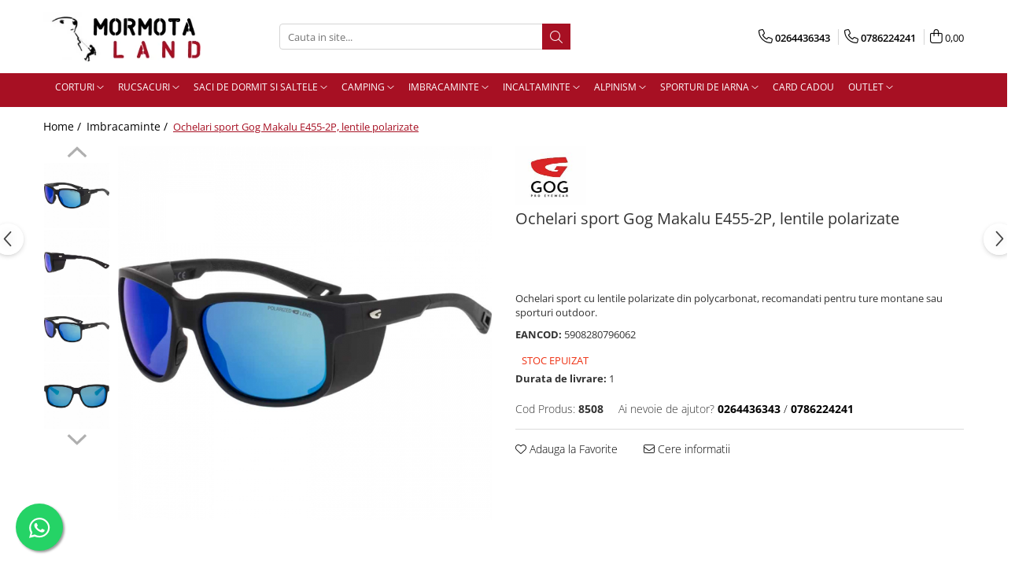

--- FILE ---
content_type: text/html; charset=UTF-8
request_url: https://www.mormota.ro/imbracaminte-2/ochelari-sport-gog-makalu-e455-2p.html
body_size: 43129
content:
<!DOCTYPE html>

<html lang="ro-ro">

	<head>
		<meta charset="UTF-8">

		<script src="https://gomagcdn.ro/themes/fashion/js/lazysizes.min.js?v=93511349-4.238" async=""></script>

		<script>
			function g_js(callbk){typeof callbk === 'function' ? window.addEventListener("DOMContentLoaded", callbk, false) : false;}
		</script>

					<link rel="icon" sizes="48x48" href="https://gomagcdn.ro/domains/mormota.ro/files/favicon/favicon6478.png">
			<link rel="apple-touch-icon" sizes="180x180" href="https://gomagcdn.ro/domains/mormota.ro/files/favicon/favicon6478.png">
		
		<style>
			/*body.loading{overflow:hidden;}
			body.loading #wrapper{opacity: 0;visibility: hidden;}
			body #wrapper{opacity: 1;visibility: visible;transition:all .1s ease-out;}*/

			.main-header .main-menu{min-height:43px;}
			.-g-hide{visibility:hidden;opacity:0;}

					</style>
		
		<link rel="preconnect" href="https://gomagcdn.ro"><link rel="dns-prefetch" href="https://fonts.googleapis.com" /><link rel="dns-prefetch" href="https://fonts.gstatic.com" /><link rel="dns-prefetch" href="https://connect.facebook.net" /><link rel="dns-prefetch" href="https://www.facebook.com" /><link rel="dns-prefetch" href="https://www.googletagmanager.com" />

					<link rel="preload" as="image" href="https://gomagcdn.ro/domains/mormota.ro/files/product/large/ochelari-sport-gog-makalu-e455-2p-lentile-polarizate-564797.jpg"   >
		
		<link rel="preload" href="https://gomagcdn.ro/themes/fashion/js/plugins.js?v=93511349-4.238" as="script">

		
					<link rel="preload" href="https://www.mormota.ro/theme/default.js?v=31653470829" as="script">
				
		<link rel="preload" href="https://gomagcdn.ro/themes/fashion/js/dev.js?v=93511349-4.238" as="script">

		
					<link rel="stylesheet" href="https://gomagcdn.ro/themes/fashion/css/main-min.css?v=93511349-4.238-1" data-values='{"blockScripts": "1"}'>
		
					<link rel="stylesheet" href="https://www.mormota.ro/theme/default.css?v=31653470829">
		
						<link rel="stylesheet" href="https://gomagcdn.ro/themes/fashion/css/dev-style.css?v=93511349-4.238-1">
		
		
		
		<link rel="alternate" hreflang="x-default" href="https://www.mormota.ro/imbracaminte-2/ochelari-sport-gog-makalu-e455-2p.html">
									<!-- Google tag (gtag.js) -->
<script async src="https://www.googletagmanager.com/gtag/js?id=AW-987812150"></script>
<script>
  window.dataLayer = window.dataLayer || [];
  function gtag(){dataLayer.push(arguments);}
  gtag('js', new Date());

  gtag('config', 'AW-987812150');
</script>					
		<meta name="expires" content="never">
		<meta name="revisit-after" content="1 days">
					<meta name="author" content="Gomag">
				<title>Ochelari sport Gog Makalu E455-2P, lentile polarizate de la  Gog-eyewear</title>


					<meta name="robots" content="index,follow" />
						
		<meta name="description" content="Cauti Imbracaminte. Comanda Ochelari sport Gog Makalu E455-2P, lentile polarizate la cel mai bun pret. Alege marca Gog-eyewear pentru a avea produse de calitate pentru aventurile tale.">
		<meta class="viewport" name="viewport" content="width=device-width, initial-scale=1.0, user-scalable=no">
							<meta property="og:description" content="Ochelari sport cu lentile polarizate din polycarbonat, recomandati pentru ture montane sau sporturi outdoor.  "/>
							<meta property="og:image" content="https://gomagcdn.ro/domains/mormota.ro/files/product/large/ochelari-sport-gog-makalu-e455-2p-lentile-polarizate-564797.jpg"/>
															<link rel="canonical" href="https://www.mormota.ro/imbracaminte-2/ochelari-sport-gog-makalu-e455-2p.html" />
			<meta property="og:url" content="https://www.mormota.ro/imbracaminte-2/ochelari-sport-gog-makalu-e455-2p.html"/>
						
		<meta name="distribution" content="Global">
		<meta name="owner" content="www.mormota.ro">
		<meta name="publisher" content="www.mormota.ro">
		<meta name="rating" content="General">
		<meta name="copyright" content="Copyright www.mormota.ro 2025. All rights reserved">
		<link rel="search" href="https://www.mormota.ro/opensearch.ro.xml" type="application/opensearchdescription+xml" title="Cautare"/>

		
							<script src="https://gomagcdn.ro/themes/fashion/js/jquery-2.1.4.min.js"></script>
			<script defer src="https://gomagcdn.ro/themes/fashion/js/jquery.autocomplete.js?v=20181023"></script>
			<script src="https://gomagcdn.ro/themes/fashion/js/gomag.config.js?v=93511349-4.238"></script>
			<script src="https://gomagcdn.ro/themes/fashion/js/gomag.js?v=93511349-4.238"></script>
		
													<script>
$.Gomag.bind('User/Data/AffiliateMarketing/HideTrafiLeak', function(event, data){

    $('.whatsappfloat').remove();
});
</script><script>
	var items = [];

	items.push(
		{
			id		:'8508',
			name	:'Ochelari sport Gog Makalu E455-2P, lentile polarizate',
			brand	:'Gog-eyewear',
			category:'Imbracaminte',
			price	:192.1800,
			google_business_vertical: 'retail'
		}
	);

	gtag('event', 'view_item', {
		items: [items],
		currency: "RON",
		value: "192.1800",
		send_to: ''
	});
	</script><script>	
	$(document).ready(function(){
		
		$(document).on('click', $GomagConfig.cartSummaryItemRemoveButton, function() {
			var productId = $(this).attr("data-product");
			var productSku = $(this).attr("data-productsku");
			var productPrice = $(this).attr("data-productprice");
			var productQty = $(this).attr("data-qty");
			
			gtag('event', 'remove_from_cart', {
					send_to	: '',
					value	: parseFloat(productQty) * parseFloat(productPrice),
					items:[{
						id		: productSku,
						quantity: productQty,
						price	: productPrice		 
				}]
			})
			
		})
	
		$(document).on('click', $GomagConfig.checkoutItemRemoveButton, function() {
			
			var itemKey = $(this).attr('id').replace('__checkoutItemRemove','');
			var productId = $(this).data("product");
			var productSku = $(this).attr("productsku");
			var productPrice = $(this).attr("productprice");
			var productQty = $('#quantityToAdd_'+itemKey).val();
			
			gtag('event', 'remove_from_cart', {
				send_to	: '',
				value	: parseFloat(productQty) * parseFloat(productPrice),
				items	:[{
					id		: productSku,
					quantity: productQty,
					price	: productPrice
				}]
			})
			
		})
	});		
	
</script>
<!-- Global site tag (gtag.js) - Google Analytics -->
<script async src="https://www.googletagmanager.com/gtag/js?id=G-17TNQND9MB"></script>
	<script>
 window.dataLayer = window.dataLayer || [];
  function gtag(){dataLayer.push(arguments);}
    var cookieValue = '';
  var name = 'g_c_consent' + "=";
  var decodedCookie = decodeURIComponent(document.cookie);
  var ca = decodedCookie.split(';');
  for(var i = 0; i <ca.length; i++) {
	var c = ca[i];
	while (c.charAt(0) == ' ') {
	  c = c.substring(1);
	}
	if (c.indexOf(name) == 0) {
	  cookieValue = c.substring(name.length, c.length);
	}
  }



if(cookieValue == ''){
	gtag('consent', 'default', {
	  'ad_storage': 'granted',
	  'ad_user_data': 'granted',
	  'ad_personalization': 'granted',
	  'analytics_storage': 'granted',
	  'personalization_storage': 'granted',
	  'functionality_storage': 'granted',
	  'security_storage': 'granted'
	});
	} else if(cookieValue != '-1'){


			gtag('consent', 'default', {
			'ad_storage': 'granted',
			'ad_user_data': 'granted',
			'ad_personalization': 'granted',
			'analytics_storage': 'granted',
			'personalization_storage': 'granted',
			'functionality_storage': 'granted',
			'security_storage': 'granted'
		});
	} else {
	 gtag('consent', 'default', {
		  'ad_storage': 'denied',
		  'ad_user_data': 'denied',
		  'ad_personalization': 'denied',
		  'analytics_storage': 'denied',
			'personalization_storage': 'denied',
			'functionality_storage': 'denied',
			'security_storage': 'denied'
		});

		 }
</script>
<script>

	
  gtag('js', new Date());

 
$.Gomag.bind('Cookie/Policy/Consent/Denied', function(){
	gtag('consent', 'update', {
		  'ad_storage': 'denied',
		  'ad_user_data': 'denied',
		  'ad_personalization': 'denied',
		  'analytics_storage': 'denied',
			'personalization_storage': 'denied',
			'functionality_storage': 'denied',
			'security_storage': 'denied'
		});
		})
$.Gomag.bind('Cookie/Policy/Consent/Granted', function(){
	gtag('consent', 'update', {
		  'ad_storage': 'granted',
		  'ad_user_data': 'granted',
		  'ad_personalization': 'granted',
		  'analytics_storage': 'granted',
			'personalization_storage': 'granted',
			'functionality_storage': 'granted',
			'security_storage': 'granted'
		});
		})
  gtag('config', 'G-17TNQND9MB', {allow_enhanced_conversions: true });
</script>
<script>
	function gaBuildProductVariant(product)
	{
		let _return = '';
		if(product.version != undefined)
		{
			$.each(product.version, function(i, a){
				_return += (_return == '' ? '' : ', ')+a.value;
			})
		}
		return _return;
	}

</script>
<script>
	$.Gomag.bind('Product/Add/To/Cart/After/Listing', function gaProductAddToCartLV4(event, data) {
		if(data.product !== undefined) {
			var gaProduct = false;
			if(typeof(gaProducts) != 'undefined' && gaProducts[data.product.id] != undefined)
			{
				gaProduct = gaProducts[data.product.id];

			}

			if(gaProduct == false)
			{
				gaProduct = {};
				gaProduct.item_id = data.product.id;
				gaProduct.currency = data.product.currency ? (String(data.product.currency).toLowerCase() == 'lei' ? 'RON' : data.product.currency) : 'RON';
				gaProduct.item_name =  data.product.sku ;
				gaProduct.item_variant= gaBuildProductVariant(data.product);
				gaProduct.item_brand = data.product.brand;
				gaProduct.item_category = data.product.category;

			}

			gaProduct.price = parseFloat(data.product.price).toFixed(2);
			gaProduct.quantity = data.product.productQuantity;
			gtag("event", "add_to_cart", {
				currency: gaProduct.currency,
				value: parseFloat(gaProduct.price) * parseFloat(gaProduct.quantity),
				items: [
					gaProduct
				]
			});

		}
	})
	$.Gomag.bind('Product/Add/To/Cart/After/Details', function gaProductAddToCartDV4(event, data){

		if(data.product !== undefined){

			var gaProduct = false;
			if(
				typeof(gaProducts) != 'undefined'
				&&
				gaProducts[data.product.id] != undefined
			)
			{
				var gaProduct = gaProducts[data.product.id];
			}

			if(gaProduct == false)
			{
				gaProduct = {};
				gaProduct.item_id = data.product.id;
				gaProduct.currency = data.product.currency ? (String(data.product.currency).toLowerCase() == 'lei' ? 'RON' : data.product.currency) : 'RON';
				gaProduct.item_name =  data.product.sku ;
				gaProduct.item_variant= gaBuildProductVariant(data.product);
				gaProduct.item_brand = data.product.brand;
				gaProduct.item_category = data.product.category;

			}

			gaProduct.price = parseFloat(data.product.price).toFixed(2);
			gaProduct.quantity = data.product.productQuantity;


			gtag("event", "add_to_cart", {
			  currency: gaProduct.currency,
			  value: parseFloat(gaProduct.price) * parseFloat(gaProduct.quantity),
			  items: [
				gaProduct
			  ]
			});
        }

	})
	 $.Gomag.bind('Product/Remove/From/Cart', function gaProductRemovedFromCartV4(event, data){
		var envData = $.Gomag.getEnvData();
		var products = envData.products;

		if(data.data.product !== undefined && products[data.data.product] !== undefined){


			var dataProduct = products[data.data.product];


			gaProduct = {};
			gaProduct.item_id = dataProduct.id;

			gaProduct.item_name =   dataProduct.sku ;
			gaProduct.currency = dataProduct.currency ? (String(dataProduct.currency).toLowerCase() == 'lei' ? 'RON' : dataProduct.currency) : 'RON';
			gaProduct.item_category = dataProduct.category;
			gaProduct.item_brand = dataProduct.brand;
			gaProduct.price = parseFloat(dataProduct.price).toFixed(2);
			gaProduct.quantity = data.data.quantity;
			gaProduct.item_variant= gaBuildProductVariant(dataProduct);
			gtag("event", "remove_from_cart", {
			  currency: gaProduct.currency,
			  value: parseFloat(gaProduct.price) * parseFloat(gaProduct.quantity),
			  items: [
				gaProduct
			  ]
			});
        }

	});

	 $.Gomag.bind('Cart/Quantity/Update', function gaCartQuantityUpdateV4(event, data){
		var envData = $.Gomag.getEnvData();
		var products = envData.products;
		if(!data.data.finalQuantity || !data.data.initialQuantity)
		{
			return false;
		}
		var dataProduct = products[data.data.product];
		if(dataProduct == undefined)
		{
			return false;
		}

		gaProduct = {};
		gaProduct.item_id = dataProduct.id;
		gaProduct.currency = dataProduct.currency ? (String(dataProduct.currency).toLowerCase() == 'lei' ? 'RON' : dataProduct.currency) : 'RON';
		gaProduct.item_name =  dataProduct.sku ;

		gaProduct.item_category = dataProduct.category;
		gaProduct.item_brand = dataProduct.brand;
		gaProduct.price = parseFloat(dataProduct.price).toFixed(2);
		gaProduct.item_variant= gaBuildProductVariant(dataProduct);
		if(parseFloat(data.data.initialQuantity) < parseFloat(data.data.finalQuantity))
		{
			var quantity = parseFloat(data.data.finalQuantity) - parseFloat(data.data.initialQuantity);
			gaProduct.quantity = quantity;

			gtag("event", "add_to_cart", {
			  currency: gaProduct.currency,
			  value: parseFloat(gaProduct.price) * parseFloat(gaProduct.quantity),
			  items: [
				gaProduct
			  ]
			});
		}
		else if(parseFloat(data.data.initialQuantity) > parseFloat(data.data.finalQuantity))
		{
			var quantity = parseFloat(data.data.initialQuantity) - parseFloat(data.data.finalQuantity);
			gaProduct.quantity = quantity;
			gtag("event", "remove_from_cart", {
			  currency: gaProduct.currency,
			  value: parseFloat(gaProduct.price) * parseFloat(gaProduct.quantity),
			  items: [
				gaProduct
			  ]
			});
		}

	});

</script>
<!-- Global site tag (gtag.js) - Google Analytics -->
	<script>
		$.Gomag.bind('Page/Load', function(){
			gtag('config', 'G-9FVYMEBJEJ', {allow_enhanced_conversions: true, groups: 'gomag'  });
		})
	</script>
<script>
function gaCGBuildProductVariant(product)
	{
		let _return = '';
		if(product.version != undefined)
		{
			$.each(product.version, function(i, a){
				_return += (_return == '' ? '' : ', ')+a.value;
			})
		}
		return _return;
	}

</script>

<script>
	$.Gomag.bind('Product/Add/To/Cart/After/Listing', function gaProductAddToCartLGCV4(event, data){
		if(data.product !== undefined){

			var gaProduct = false;
			if(typeof(gaProducts) != 'undefined' && gaProducts[data.product.id] != undefined)
			{
				gaProduct = gaProducts[data.product.id];

			}

			if(gaProduct == false)
			{
				gaProduct = {};
				gaProduct.item_id = data.product.id;
				gaProduct.currency = data.product.currency ? data.product.currency : 'RON';
				gaProduct.item_name = data.product.sku;
				gaProduct.item_variant= gaCGBuildProductVariant(data.product);
				gaProduct.item_brand = data.product.brand;
				gaProduct.item_category = data.product.category;

			}

			gaProduct.price = parseFloat(data.product.price).toFixed(2);
			gaProduct.quantity = data.product.productQuantity;

			gtag("event", "add_to_cart", {
				send_to: 'gomag',
				currency: gaProduct.currency,
				value: parseFloat(gaProduct.price) * parseFloat(gaProduct.quantity),
				items: [
					gaProduct
				]
			});

        }
	})
	$.Gomag.bind('Product/Add/To/Cart/After/Details', function gaProductAddToCartDGCV4(event, data){

		if(data.product !== undefined){

			var gaProduct = false;
			if(
				typeof(gaProducts) != 'undefined'
				&&
				gaProducts[data.product.id] != undefined
			)
			{
				var gaProduct = gaProducts[data.product.id];
			}

			if(gaProduct == false)
			{
				gaProduct = {};
				gaProduct.item_id = data.product.id;
				gaProduct.currency = data.product.currency ? data.product.currency : 'RON';
				gaProduct.item_name =data.product.sku;

				gaProduct.item_variant= gaCGBuildProductVariant(data.product);
				gaProduct.item_brand = data.product.brand;
				gaProduct.item_category = data.product.category;

			}

			gaProduct.price = parseFloat(data.product.price).toFixed(2);
			gaProduct.quantity = data.product.productQuantity;




			gtag("event", "add_to_cart", {
				send_to: 'gomag',
				currency: gaProduct.currency,
				value: parseFloat(gaProduct.price) * parseFloat(gaProduct.quantity),
				items: [
					gaProduct
				]
			});
        }

	})
	 $.Gomag.bind('Product/Remove/From/Cart', function gaProductRemovedFromCartGCV4(event, data){
		var envData = $.Gomag.getEnvData();
		var products = envData.products;

		if(data.data.product !== undefined && products[data.data.product] !== undefined){


			var dataProduct = products[data.data.product];


			gaProduct = {};
			gaProduct.item_id = dataProduct.id;

			gaProduct.item_name = dataProduct.sku;
			gaProduct.currency = dataProduct.currency;
			gaProduct.item_category = dataProduct.category;
			gaProduct.item_brand = dataProduct.brand;
			gaProduct.price = parseFloat(dataProduct.price).toFixed(2);
			gaProduct.item_variant= gaCGBuildProductVariant(dataProduct);
			gaProduct.quantity = data.data.quantity;
			gtag("event", "remove_from_cart", {
				send_to: 'gomag',
			  currency: gaProduct.currency,
			  value: parseFloat(gaProduct.price) * parseFloat(gaProduct.quantity),
			  items: [
				gaProduct
			  ]
			});
        }

	});

	 $.Gomag.bind('Cart/Quantity/Update', function gaCartQuantityUpdateV4(event, data){
		var envData = $.Gomag.getEnvData();
		var products = envData.products;
		if(!data.data.finalQuantity || !data.data.initialQuantity)
		{
			return false;
		}
		var dataProduct = products[data.data.product];
		if(dataProduct == undefined)
		{
			return false;
		}

		gaProduct = {};
		gaProduct.item_id = dataProduct.id;
		gaProduct.currency = dataProduct.currency ? dataProduct.currency : 'RON';
		gaProduct.item_name = dataProduct.sku;
		gaProduct.item_variant= gaCGBuildProductVariant(dataProduct);
		gaProduct.item_category = dataProduct.category;
		gaProduct.item_brand = dataProduct.brand;
		gaProduct.price = parseFloat(dataProduct.price).toFixed(2);

		if(parseFloat(data.data.initialQuantity) < parseFloat(data.data.finalQuantity))
		{
			var quantity = parseFloat(data.data.finalQuantity) - parseFloat(data.data.initialQuantity);
			gaProduct.quantity = quantity;

			gtag("event", "add_to_cart", {
				send_to: 'gomag',
				currency: gaProduct.currency,
				value: parseFloat(gaProduct.price) * parseFloat(gaProduct.quantity),
				items: [
					gaProduct
				]
			});
		}
		else if(parseFloat(data.data.initialQuantity) > parseFloat(data.data.finalQuantity))
		{
			var quantity = parseFloat(data.data.initialQuantity) - parseFloat(data.data.finalQuantity);
			gaProduct.quantity = quantity;
			gtag("event", "remove_from_cart", {
				send_to: 'gomag',
			  currency: gaProduct.currency,
			  value: parseFloat(gaProduct.price) * parseFloat(gaProduct.quantity),
			  items: [
				gaProduct
			  ]
			});
		}

	});

</script>
<script>
gtag('config', 'AW-16699520984');
</script><script>
	$.Gomag.bind('Product/Add/To/Cart/After/Listing', function(event, data){
		if(data.product !== undefined){
			gtag('event', 'add_to_cart', {
				send_to	: 'AW-16699520984',
				value	: parseFloat(data.product.productQuantity) * parseFloat(data.product.price),
				items	:[{
					id		: data.product.id,
					name	: data.product.name,
					brand	: data.product.brand,
					category: data.product.category,
					quantity: data.product.productQuantity,
					price	: parseFloat(data.product.price).toFixed(2)
				 
			}]
		   })
        }
	})
	$.Gomag.bind('Product/Add/To/Cart/After/Details', function(event, data){
		
		if(data.product !== undefined){
			gtag('event', 'add_to_cart', {
				send_to: 'AW-16699520984',
				value: parseFloat(data.product.productQuantity) * parseFloat(data.product.price),
				items: [{
					id: data.product.id,
					name		: data.product.name,
					brand		: data.product.brand,
					category	: data.product.category,
					quantity	: data.product.productQuantity,
					price		: parseFloat(data.product.price).toFixed(2)
				}]	
			})
		}
	})
   
</script><meta name="google-site-verification" content="Dto-50Yo0hLWmt21ZYK9ZBkXhMdQTb-mSYnTXKqdXHc" /><script>
function gmsc(name, value)
{
	if(value != undefined && value)
	{
		var expires = new Date();
		expires.setTime(expires.getTime() + parseInt(3600*24*1000*90));
		document.cookie = encodeURIComponent(name) + "=" + encodeURIComponent(value) + '; expires='+ expires.toUTCString() + "; path=/";
	}
}
let gmqs = window.location.search;
let gmup = new URLSearchParams(gmqs);
gmsc('g_sc', gmup.get('shop_campaign'));
gmsc('shop_utm_campaign', gmup.get('utm_campaign'));
gmsc('shop_utm_medium', gmup.get('utm_medium'));
gmsc('shop_utm_source', gmup.get('utm_source'));
</script><!-- Facebook Pixel Code -->
				<script>
				!function(f,b,e,v,n,t,s){if(f.fbq)return;n=f.fbq=function(){n.callMethod?
				n.callMethod.apply(n,arguments):n.queue.push(arguments)};if(!f._fbq)f._fbq=n;
				n.push=n;n.loaded=!0;n.version="2.0";n.queue=[];t=b.createElement(e);t.async=!0;
				t.src=v;s=b.getElementsByTagName(e)[0];s.parentNode.insertBefore(t,s)}(window,
				document,"script","//connect.facebook.net/en_US/fbevents.js");

				fbq("init", "353955422509107");
				fbq("track", "PageView");</script>
				<!-- End Facebook Pixel Code -->
				<script>
				$.Gomag.bind('User/Ajax/Data/Loaded', function(event, data){
					if(data != undefined && data.data != undefined)
					{
						var eventData = data.data;
						if(eventData.facebookUserData != undefined)
						{
							$('body').append(eventData.facebookUserData);
						}
					}
				})
				</script>
				<script>
	$.Gomag.bind('Product/Add/To/Cart/After/Listing', function(event, data){
		if(data.product !== undefined){
			gtag('event', 'add_to_cart', {
				send_to	: '',
				value	: parseFloat(data.product.productQuantity) * parseFloat(data.product.price),
				items	:[{
					id		: data.product.sku,
					name	: data.product.name,
					brand	: data.product.brand,
					category: data.product.category,
					quantity: data.product.productQuantity,
					price	: data.product.price
				 
			}]
		   })
        }
	})
	$.Gomag.bind('Product/Add/To/Cart/After/Details', function(event, data){
		
		if(data.product !== undefined){
			gtag('event', 'add_to_cart', {
				send_to: '',
				value: parseFloat(data.product.productQuantity) * parseFloat(data.product.price),
				items: [{
					id: data.product.sku,
					name		: data.product.name,
					brand		: data.product.brand,
					category	: data.product.category,
					quantity	: data.product.productQuantity,
					price		: data.product.price
				}]	
			})
		}
	})
   
</script><meta name="google-site-verification" content="WSl2X34XFyU8Sxg4jR3Rqa4E71c6cH0inKONO9yutgM" />					
		
	</head>

	<body class="" style="">

		<script >
			function _addCss(url, attribute, value, loaded){
				var _s = document.createElement('link');
				_s.rel = 'stylesheet';
				_s.href = url;
				_s.type = 'text/css';
				if(attribute)
				{
					_s.setAttribute(attribute, value)
				}
				if(loaded){
					_s.onload = function(){
						var dom = document.getElementsByTagName('body')[0];
						//dom.classList.remove('loading');
					}
				}
				var _st = document.getElementsByTagName('link')[0];
				_st.parentNode.insertBefore(_s, _st);
			}
			//_addCss('https://fonts.googleapis.com/css2?family=Open+Sans:ital,wght@0,300;0,400;0,600;0,700;1,300;1,400&display=swap');
			_addCss('https://gomagcdn.ro/themes/_fonts/Open-Sans.css');

		</script>
		<script>
				/*setTimeout(
				  function()
				  {
				   document.getElementsByTagName('body')[0].classList.remove('loading');
				  }, 1000);*/
		</script>
							
					<div id="fb-root"></div>
						<script >
			window.fbAsyncInit = function() {
			FB.init({
			appId : '952213155555988',
			autoLogAppEvents : true,
			xfbml : true,
			version : 'v12.0'
			});
			};
			</script>
			<script async defer crossorigin="anonymous" src="https://connect.facebook.net/ro_RO/sdk.js"></script>
					
		<div id="wrapper">
			<!-- BLOCK:674dd8cdf395bdc18b41870fe030a31c start -->
<div id="_cartSummary" class="hide"></div>

<script >
	$(document).ready(function() {

		$(document).on('keypress', '.-g-input-loader', function(){
			$(this).addClass('-g-input-loading');
		})

		$.Gomag.bind('Product/Add/To/Cart/After', function(eventResponse, properties)
		{
									var data = JSON.parse(properties.data);
			$('.q-cart').html(data.quantity);
			if(parseFloat(data.quantity) > 0)
			{
				$('.q-cart').removeClass('hide');
			}
			else
			{
				$('.q-cart').addClass('hide');
			}
			$('.cartPrice').html(data.subtotal + ' ' + data.currency);
			$('.cartProductCount').html(data.quantity);


		})
		$('#_cartSummary').on('updateCart', function(event, cart) {
			var t = $(this);

			$.get('https://www.mormota.ro/cart-update', {
				cart: cart
			}, function(data) {

				$('.q-cart').html(data.quantity);
				if(parseFloat(data.quantity) > 0)
				{
					$('.q-cart').removeClass('hide');
				}
				else
				{
					$('.q-cart').addClass('hide');
				}
				$('.cartPrice').html(data.subtotal + ' ' + data.currency);
				$('.cartProductCount').html(data.quantity);
			}, 'json');
			window.ga = window.ga || function() {
				(ga.q = ga.q || []).push(arguments)
			};
			ga('send', 'event', 'Buton', 'Click', 'Adauga_Cos');
		});

		if(window.gtag_report_conversion) {
			$(document).on("click", 'li.phone-m', function() {
				var phoneNo = $('li.phone-m').children( "a").attr('href');
				gtag_report_conversion(phoneNo);
			});

		}

	});
</script>



<header class="main-header container-bg clearfix" data-block="headerBlock">
	<div class="discount-tape container-h full -g-hide" id="_gomagHellobar"></div>

		
	<div class="top-head-bg container-h full">

		<div class="top-head container-h">
			<div class="row">
				<div class="col-md-3 col-sm-3 col-xs-5 logo-h">
					
	<a href="https://www.mormota.ro" id="logo" data-pageId="2">
		<img src="https://gomagcdn.ro/domains/mormota.ro/files/company/logo8484.png" fetchpriority="high" class="img-responsive" alt="Mormotaland" title="Mormotaland" width="200" height="50" style="width:auto;">
	</a>
				</div>
				<div class="col-md-4 col-sm-4 col-xs-7 main search-form-box">
					
<form name="search-form" class="search-form" action="https://www.mormota.ro/produse" id="_searchFormMainHeader">

	<input id="_autocompleteSearchMainHeader" name="c" class="input-placeholder -g-input-loader" type="text" placeholder="Cauta in site..." aria-label="Search"  value="">
	<button id="_doSearch" class="search-button" aria-hidden="true">
		<i class="fa fa-search" aria-hidden="true"></i>
	</button>

				<script >
			$(document).ready(function() {

				$('#_autocompleteSearchMainHeader').autocomplete({
					serviceUrl: 'https://www.mormota.ro/autocomplete',
					minChars: 2,
					deferRequestBy: 700,
					appendTo: '#_searchFormMainHeader',
					width: parseInt($('#_doSearch').offset().left) - parseInt($('#_autocompleteSearchMainHeader').offset().left),
					formatResult: function(suggestion, currentValue) {
						return suggestion.value;
					},
					onSelect: function(suggestion) {
						$(this).val(suggestion.data);
					},
					onSearchComplete: function(suggestion) {
						$(this).removeClass('-g-input-loading');
					}
				});
				$(document).on('click', '#_doSearch', function(e){
					e.preventDefault();
					if($('#_autocompleteSearchMainHeader').val() != '')
					{
						$('#_searchFormMainHeader').submit();
					}
				})
			});
		</script>
	

</form>
				</div>
				<div class="col-md-5 col-sm-5 acount-section">
					
<ul>
	<li class="search-m hide">
		<a href="#" class="-g-no-url" aria-label="Cauta in site..." data-pageId="">
			<i class="fa fa-search search-open" aria-hidden="true"></i>
			<i style="display:none" class="fa fa-times search-close" aria-hidden="true"></i>
		</a>
	</li>
	<li class="-g-user-icon -g-user-icon-empty">
			
	</li>
	
				<li class="contact-header">
			<a href="tel:0264436343" aria-label="Contacteaza-ne" data-pageId="3">
				<i class="fa fa-phone" aria-hidden="true"></i>
									<span class="count-phone">1</span>
								<span>0264436343</span>
			</a>
		</li>
				<li class="contact-header -g-contact-phone2">
			<a href="tel:0786224241" aria-label="Contacteaza-ne" data-pageId="3">
				<i class="fa fa-phone" aria-hidden="true"></i>
				<span class="count-phone">2</span>
				<span>0786224241</span>
			</a>
		</li>
		<li class="wishlist-header hide">
		<a href="https://www.mormota.ro/wishlist" aria-label="Wishlist" data-pageId="28">
			<span class="-g-wishlist-product-count -g-hide"></span>
			<i class="fa fa-heart-o" aria-hidden="true"></i>
			<span class="">Favorite</span>
		</a>
	</li>
	<li class="cart-header-btn cart">
		<a class="cart-drop _showCartHeader" href="https://www.mormota.ro/cos-de-cumparaturi" aria-label="Cos de cumparaturi">
			<span class="q-cart hide">0</span>
			<i class="fa fa-shopping-bag" aria-hidden="true"></i>
			<span class="count cartPrice">0,00
				
			</span>
		</a>
					<div class="cart-dd  _cartShow cart-closed"></div>
			</li>

	</ul>

	<script>
		$(document).ready(function() {
			//Cart
							$('.cart').mouseenter(function() {
					$.Gomag.showCartSummary('div._cartShow');
				}).mouseleave(function() {
					$.Gomag.hideCartSummary('div._cartShow');
					$('div._cartShow').removeClass('cart-open');
				});
						$(document).on('click', '.dropdown-toggle', function() {
				window.location = $(this).attr('href');
			})
		})
	</script>

				</div>
			</div>
		</div>
	</div>


<div id="navigation">
	<nav id="main-menu" class="main-menu container-h full clearfix">
		<a href="#" class="menu-trg -g-no-url" title="Produse">
			<span>&nbsp;</span>
		</a>
		
<div class="container-h nav-menu-hh clearfix">

	<!-- BASE MENU -->
	<ul class="
			nav-menu base-menu container-h
			
			
		">

		

			
		<li class="menu-drop __GomagMM ">
							<a
					href="https://www.mormota.ro/corturi-33"
					class="  "
					rel="  "
					
					title="Corturi"
					data-Gomag=''
					data-block-name="mainMenuD0"
					data-pageId= "33"
					data-block="mainMenuD">
											<span class="list">Corturi</span>
						<i class="fa fa-angle-down"></i>
				</a>

									<div class="menu-dd">
										<ul class="drop-list clearfix w100">
																																						<li class="fl">
										<div class="col">
											<p class="title">
												<a
												href="https://www.mormota.ro/corturi-33"
												class="title    "
												rel="  "
												
												title="Corturi"
												data-Gomag=''
												data-block-name="mainMenuD1"
												data-block="mainMenuD"
												data-pageId= "33"
												>
																										Corturi
												</a>
											</p>
																																															<a
														href="https://www.mormota.ro/corturi-extreme"
														rel="  "
														
														title="Corturi expeditie"
														class="    "
														data-Gomag=''
														data-block-name="mainMenuD2"
														data-block="mainMenuD"
														data-pageId=""
													>
																												<i class="fa fa-angle-right"></i>
														<span>Corturi expeditie</span>
													</a>
																									<a
														href="https://www.mormota.ro/corturi-extremlight"
														rel="  "
														
														title="Corturi extremlight"
														class="    "
														data-Gomag=''
														data-block-name="mainMenuD2"
														data-block="mainMenuD"
														data-pageId=""
													>
																												<i class="fa fa-angle-right"></i>
														<span>Corturi extremlight</span>
													</a>
																									<a
														href="https://www.mormota.ro/corturi-montane"
														rel="  "
														
														title="Corturi montane"
														class="    "
														data-Gomag=''
														data-block-name="mainMenuD2"
														data-block="mainMenuD"
														data-pageId=""
													>
																												<i class="fa fa-angle-right"></i>
														<span>Corturi montane</span>
													</a>
																									<a
														href="https://www.mormota.ro/corturi-de-drumetie-si-camping"
														rel="  "
														
														title="Corturi drumetie si camping"
														class="    "
														data-Gomag=''
														data-block-name="mainMenuD2"
														data-block="mainMenuD"
														data-pageId=""
													>
																												<i class="fa fa-angle-right"></i>
														<span>Corturi drumetie si camping</span>
													</a>
																									<a
														href="https://www.mormota.ro/corturi-de-familie"
														rel="  "
														
														title="Corturi familie"
														class="    "
														data-Gomag=''
														data-block-name="mainMenuD2"
														data-block="mainMenuD"
														data-pageId=""
													>
																												<i class="fa fa-angle-right"></i>
														<span>Corturi familie</span>
													</a>
																									<a
														href="https://www.mormota.ro/cort-safari"
														rel="  "
														
														title="Cort evenimente tip safari"
														class="    "
														data-Gomag=''
														data-block-name="mainMenuD2"
														data-block="mainMenuD"
														data-pageId=""
													>
																												<i class="fa fa-angle-right"></i>
														<span>Cort evenimente tip safari</span>
													</a>
																									<a
														href="https://www.mormota.ro/refugiu"
														rel="  "
														
														title="Refugii/Paviloane"
														class="    "
														data-Gomag=''
														data-block-name="mainMenuD2"
														data-block="mainMenuD"
														data-pageId=""
													>
																												<i class="fa fa-angle-right"></i>
														<span>Refugii/Paviloane</span>
													</a>
																							
										</div>
									</li>
																																<li class="fl">
										<div class="col">
											<p class="title">
												<a
												href="https://www.mormota.ro/reparatii-reconditionare-237"
												class="title    "
												rel="  "
												
												title="Reparatii-reconditionare"
												data-Gomag=''
												data-block-name="mainMenuD1"
												data-block="mainMenuD"
												data-pageId= "237"
												>
																										Reparatii-reconditionare
												</a>
											</p>
																																															<a
														href="https://www.mormota.ro/reparatie-cort"
														rel="  "
														
														title="Reparatie cort"
														class="    "
														data-Gomag=''
														data-block-name="mainMenuD2"
														data-block="mainMenuD"
														data-pageId=""
													>
																												<i class="fa fa-angle-right"></i>
														<span>Reparatie cort</span>
													</a>
																									<a
														href="https://www.mormota.ro/impermeabilizare"
														rel="  "
														
														title="Reconditionare"
														class="    "
														data-Gomag=''
														data-block-name="mainMenuD2"
														data-block="mainMenuD"
														data-pageId=""
													>
																												<i class="fa fa-angle-right"></i>
														<span>Reconditionare</span>
													</a>
																							
										</div>
									</li>
																																<li class="fl">
										<div class="col">
											<p class="title">
												<a
												href="https://www.mormota.ro/accesorii-cort-219"
												class="title    "
												rel="  "
												
												title="Accesorii cort"
												data-Gomag=''
												data-block-name="mainMenuD1"
												data-block="mainMenuD"
												data-pageId= "219"
												>
																										Accesorii cort
												</a>
											</p>
																																															<a
														href="https://www.mormota.ro/folii-sub-cort"
														rel="  "
														
														title="Folii sub cort"
														class="    "
														data-Gomag=''
														data-block-name="mainMenuD2"
														data-block="mainMenuD"
														data-pageId=""
													>
																												<i class="fa fa-angle-right"></i>
														<span>Folii sub cort</span>
													</a>
																									<a
														href="https://www.mormota.ro/bete-de-cort-395"
														rel="  "
														
														title="Bete cort"
														class="    "
														data-Gomag=''
														data-block-name="mainMenuD2"
														data-block="mainMenuD"
														data-pageId=""
													>
																												<i class="fa fa-angle-right"></i>
														<span>Bete cort</span>
													</a>
																									<a
														href="https://www.mormota.ro/ancore-cort-220"
														rel="  "
														
														title="Ancore cort"
														class="    "
														data-Gomag=''
														data-block-name="mainMenuD2"
														data-block="mainMenuD"
														data-pageId=""
													>
																												<i class="fa fa-angle-right"></i>
														<span>Ancore cort</span>
													</a>
																							
										</div>
									</li>
																																<li class="fl">
										<div class="col">
											<p class="title">
												<a
												href="https://www.mormota.ro/dormit-in-aer-liber-hamace-accesorii"
												class="title    "
												rel="  "
												
												title="Dormit in aer liber"
												data-Gomag=''
												data-block-name="mainMenuD1"
												data-block="mainMenuD"
												data-pageId= "305"
												>
																										Dormit in aer liber
												</a>
											</p>
																																															<a
														href="https://www.mormota.ro/hamace-314"
														rel="  "
														
														title="Hamace"
														class="    "
														data-Gomag=''
														data-block-name="mainMenuD2"
														data-block="mainMenuD"
														data-pageId=""
													>
																												<i class="fa fa-angle-right"></i>
														<span>Hamace</span>
													</a>
																									<a
														href="https://www.mormota.ro/tende-hamac-428"
														rel="  "
														
														title="Tende hamac"
														class="    "
														data-Gomag=''
														data-block-name="mainMenuD2"
														data-block="mainMenuD"
														data-pageId=""
													>
																												<i class="fa fa-angle-right"></i>
														<span>Tende hamac</span>
													</a>
																									<a
														href="https://www.mormota.ro/plasa-tantari"
														rel="  "
														
														title="Plasa tantari"
														class="    "
														data-Gomag=''
														data-block-name="mainMenuD2"
														data-block="mainMenuD"
														data-pageId=""
													>
																												<i class="fa fa-angle-right"></i>
														<span>Plasa tantari</span>
													</a>
																									<a
														href="https://www.mormota.ro/accesorii-hamac"
														rel="  "
														
														title="Accesorii hamac"
														class="    "
														data-Gomag=''
														data-block-name="mainMenuD2"
														data-block="mainMenuD"
														data-pageId=""
													>
																												<i class="fa fa-angle-right"></i>
														<span>Accesorii hamac</span>
													</a>
																									<a
														href="https://www.mormota.ro/saci-de-bivuac"
														rel="  "
														
														title="Saci de bivuac"
														class="    "
														data-Gomag=''
														data-block-name="mainMenuD2"
														data-block="mainMenuD"
														data-pageId=""
													>
																												<i class="fa fa-angle-right"></i>
														<span>Saci de bivuac</span>
													</a>
																							
										</div>
									</li>
																													</ul>
																	</div>
									
		</li>
		
		<li class="menu-drop __GomagMM ">
							<a
					href="https://www.mormota.ro/rucsacuri-39"
					class="  "
					rel="  "
					
					title="Rucsacuri"
					data-Gomag=''
					data-block-name="mainMenuD0"
					data-pageId= "39"
					data-block="mainMenuD">
											<span class="list">Rucsacuri</span>
						<i class="fa fa-angle-down"></i>
				</a>

									<div class="menu-dd">
										<ul class="drop-list clearfix w100">
																																						<li class="fl">
										<div class="col">
											<p class="title">
												<a
												href="https://www.mormota.ro/rucsacuri-alpini-116"
												class="title    "
												rel="  "
												
												title="Rucsacuri alpini"
												data-Gomag=''
												data-block-name="mainMenuD1"
												data-block="mainMenuD"
												data-pageId= "116"
												>
																										Rucsacuri alpini
												</a>
											</p>
																																															<a
														href="https://www.mormota.ro/rucsacuri-30l-120"
														rel="  "
														
														title="Rucsacuri 20L-30L"
														class="    "
														data-Gomag=''
														data-block-name="mainMenuD2"
														data-block="mainMenuD"
														data-pageId=""
													>
																												<i class="fa fa-angle-right"></i>
														<span>Rucsacuri 20L-30L</span>
													</a>
																									<a
														href="https://www.mormota.ro/rucsacuri-40l"
														rel="  "
														
														title="Rucsacuri 31L-50L"
														class="    "
														data-Gomag=''
														data-block-name="mainMenuD2"
														data-block="mainMenuD"
														data-pageId=""
													>
																												<i class="fa fa-angle-right"></i>
														<span>Rucsacuri 31L-50L</span>
													</a>
																									<a
														href="https://www.mormota.ro/rucsacuri-50l-60l"
														rel="  "
														
														title="Rucsacuri 51L-70L"
														class="    "
														data-Gomag=''
														data-block-name="mainMenuD2"
														data-block="mainMenuD"
														data-pageId=""
													>
																												<i class="fa fa-angle-right"></i>
														<span>Rucsacuri 51L-70L</span>
													</a>
																									<a
														href="https://www.mormota.ro/rucsacuri-70l-100l"
														rel="  "
														
														title="Rucsacuri 71L-100L"
														class="    "
														data-Gomag=''
														data-block-name="mainMenuD2"
														data-block="mainMenuD"
														data-pageId=""
													>
																												<i class="fa fa-angle-right"></i>
														<span>Rucsacuri 71L-100L</span>
													</a>
																							
										</div>
									</li>
																																<li class="fl">
										<div class="col">
											<p class="title">
												<a
												href="https://www.mormota.ro/rucsacuri-mici-40"
												class="title    "
												rel="  "
												
												title="Rucsacuri mici"
												data-Gomag=''
												data-block-name="mainMenuD1"
												data-block="mainMenuD"
												data-pageId= "40"
												>
																										Rucsacuri mici
												</a>
											</p>
																																															<a
														href="https://www.mormota.ro/rucsacuri-daypack-41"
														rel="  "
														
														title="Rucsacuri urbane"
														class="    "
														data-Gomag=''
														data-block-name="mainMenuD2"
														data-block="mainMenuD"
														data-pageId=""
													>
																												<i class="fa fa-angle-right"></i>
														<span>Rucsacuri urbane</span>
													</a>
																									<a
														href="https://www.mormota.ro/rucsacuri-ciclism"
														rel="  "
														
														title="Rucsacuri ciclism"
														class="    "
														data-Gomag=''
														data-block-name="mainMenuD2"
														data-block="mainMenuD"
														data-pageId=""
													>
																												<i class="fa fa-angle-right"></i>
														<span>Rucsacuri ciclism</span>
													</a>
																									<a
														href="https://www.mormota.ro/rucsacuri-laptop"
														rel="  "
														
														title="Rucsacuri laptop"
														class="    "
														data-Gomag=''
														data-block-name="mainMenuD2"
														data-block="mainMenuD"
														data-pageId=""
													>
																												<i class="fa fa-angle-right"></i>
														<span>Rucsacuri laptop</span>
													</a>
																									<a
														href="https://www.mormota.ro/rucsacuri-coarda"
														rel="  "
														
														title="Rucsacuri coarda"
														class="    "
														data-Gomag=''
														data-block-name="mainMenuD2"
														data-block="mainMenuD"
														data-pageId=""
													>
																												<i class="fa fa-angle-right"></i>
														<span>Rucsacuri coarda</span>
													</a>
																									<a
														href="https://www.mormota.ro/rucsacuri-trail-running"
														rel="  "
														
														title="Rucsacuri alergare montana"
														class="    "
														data-Gomag=''
														data-block-name="mainMenuD2"
														data-block="mainMenuD"
														data-pageId=""
													>
																												<i class="fa fa-angle-right"></i>
														<span>Rucsacuri alergare montana</span>
													</a>
																									<a
														href="https://www.mormota.ro/rucsacuri-lombare"
														rel="  "
														
														title="Rucsacuri lombare"
														class="    "
														data-Gomag=''
														data-block-name="mainMenuD2"
														data-block="mainMenuD"
														data-pageId=""
													>
																												<i class="fa fa-angle-right"></i>
														<span>Rucsacuri lombare</span>
													</a>
																							
										</div>
									</li>
																																<li class="fl">
										<div class="col">
											<p class="title">
												<a
												href="https://www.mormota.ro/rucsacuri-speciali"
												class="title    "
												rel="  "
												
												title="Rucsacuri speciali"
												data-Gomag=''
												data-block-name="mainMenuD1"
												data-block="mainMenuD"
												data-pageId= "122"
												>
																										Rucsacuri speciali
												</a>
											</p>
																																															<a
														href="https://www.mormota.ro/rucsacuri-sporturi-de-iarna"
														rel="  "
														
														title="Rucsacuri sporturi de iarna"
														class="    "
														data-Gomag=''
														data-block-name="mainMenuD2"
														data-block="mainMenuD"
														data-pageId=""
													>
																												<i class="fa fa-angle-right"></i>
														<span>Rucsacuri sporturi de iarna</span>
													</a>
																									<a
														href="https://www.mormota.ro/rucsacuri-portababy"
														rel="  "
														
														title="Portababy"
														class="    "
														data-Gomag=''
														data-block-name="mainMenuD2"
														data-block="mainMenuD"
														data-pageId=""
													>
																												<i class="fa fa-angle-right"></i>
														<span>Portababy</span>
													</a>
																									<a
														href="https://www.mormota.ro/rucsacuri-sherpa"
														rel="  "
														
														title="Rucsacuri sherpa"
														class="    "
														data-Gomag=''
														data-block-name="mainMenuD2"
														data-block="mainMenuD"
														data-pageId=""
													>
																												<i class="fa fa-angle-right"></i>
														<span>Rucsacuri sherpa</span>
													</a>
																									<a
														href="https://www.mormota.ro/rucsacuri-hidratare"
														rel="  "
														
														title="Camelbak"
														class="    "
														data-Gomag=''
														data-block-name="mainMenuD2"
														data-block="mainMenuD"
														data-pageId=""
													>
																												<i class="fa fa-angle-right"></i>
														<span>Camelbak</span>
													</a>
																							
										</div>
									</li>
																																<li class="fl">
										<div class="col">
											<p class="title">
												<a
												href="https://www.mormota.ro/accesorii-rucsacuri-224"
												class="title    "
												rel="  "
												
												title="Accesorii rucsacuri"
												data-Gomag=''
												data-block-name="mainMenuD1"
												data-block="mainMenuD"
												data-pageId= "224"
												>
																										Accesorii rucsacuri
												</a>
											</p>
																																															<a
														href="https://www.mormota.ro/hidrobag"
														rel="  "
														
														title="Sistem de hidratare"
														class="    "
														data-Gomag=''
														data-block-name="mainMenuD2"
														data-block="mainMenuD"
														data-pageId=""
													>
																												<i class="fa fa-angle-right"></i>
														<span>Sistem de hidratare</span>
													</a>
																									<a
														href="https://www.mormota.ro/huse-ploaie"
														rel="  "
														
														title="Huse ploaie"
														class="    "
														data-Gomag=''
														data-block-name="mainMenuD2"
														data-block="mainMenuD"
														data-pageId=""
													>
																												<i class="fa fa-angle-right"></i>
														<span>Huse ploaie</span>
													</a>
																									<a
														href="https://www.mormota.ro/catarame-tridenti-chingi-232"
														rel="  "
														
														title="Chingi & catarame"
														class="    "
														data-Gomag=''
														data-block-name="mainMenuD2"
														data-block="mainMenuD"
														data-pageId=""
													>
																												<i class="fa fa-angle-right"></i>
														<span>Chingi &amp; catarame</span>
													</a>
																									<a
														href="https://www.mormota.ro/suport-accesorii-233"
														rel="  "
														
														title="Dotari suplimentare"
														class="    "
														data-Gomag=''
														data-block-name="mainMenuD2"
														data-block="mainMenuD"
														data-pageId=""
													>
																												<i class="fa fa-angle-right"></i>
														<span>Dotari suplimentare</span>
													</a>
																							
										</div>
									</li>
																																<li class="fl">
										<div class="col">
											<p class="title">
												<a
												href="https://www.mormota.ro/port-acte-44"
												class="title    "
												rel="  "
												
												title="Port acte"
												data-Gomag=''
												data-block-name="mainMenuD1"
												data-block="mainMenuD"
												data-pageId= "44"
												>
																										Port acte
												</a>
											</p>
																																															<a
														href="https://www.mormota.ro/port-acte-46"
														rel="  "
														
														title="Port acte"
														class="    "
														data-Gomag=''
														data-block-name="mainMenuD2"
														data-block="mainMenuD"
														data-pageId=""
													>
																												<i class="fa fa-angle-right"></i>
														<span>Port acte</span>
													</a>
																									<a
														href="https://www.mormota.ro/huse-impermeabile"
														rel="  "
														
														title="Huse impermeabile"
														class="    "
														data-Gomag=''
														data-block-name="mainMenuD2"
														data-block="mainMenuD"
														data-pageId=""
													>
																												<i class="fa fa-angle-right"></i>
														<span>Huse impermeabile</span>
													</a>
																									<a
														href="https://www.mormota.ro/portmonee"
														rel="  "
														
														title="Portmonee"
														class="    "
														data-Gomag=''
														data-block-name="mainMenuD2"
														data-block="mainMenuD"
														data-pageId=""
													>
																												<i class="fa fa-angle-right"></i>
														<span>Portmonee</span>
													</a>
																							
										</div>
									</li>
																																<li class="fl">
										<div class="col">
											<p class="title">
												<a
												href="https://www.mormota.ro/depozitare"
												class="title    "
												rel="  "
												
												title="Depozitare"
												data-Gomag=''
												data-block-name="mainMenuD1"
												data-block="mainMenuD"
												data-pageId= "226"
												>
																										Depozitare
												</a>
											</p>
																																															<a
														href="https://www.mormota.ro/huse-pentru-organizarea-echipamentului"
														rel="  "
														
														title="Huse pentru organizarea echipamentului"
														class="    "
														data-Gomag=''
														data-block-name="mainMenuD2"
														data-block="mainMenuD"
														data-pageId=""
													>
																												<i class="fa fa-angle-right"></i>
														<span>Huse pentru organizarea echipamentului</span>
													</a>
																									<a
														href="https://www.mormota.ro/saci-plasa"
														rel="  "
														
														title="Saci plasa"
														class="    "
														data-Gomag=''
														data-block-name="mainMenuD2"
														data-block="mainMenuD"
														data-pageId=""
													>
																												<i class="fa fa-angle-right"></i>
														<span>Saci plasa</span>
													</a>
																									<a
														href="https://www.mormota.ro/saci-impermeabili"
														rel="  "
														
														title="Saci impermeabili"
														class="    "
														data-Gomag=''
														data-block-name="mainMenuD2"
														data-block="mainMenuD"
														data-pageId=""
													>
																												<i class="fa fa-angle-right"></i>
														<span>Saci impermeabili</span>
													</a>
																							
										</div>
									</li>
																																<li class="fl">
										<div class="col">
											<p class="title">
												<a
												href="https://www.mormota.ro/reparatii-reconditionare-241"
												class="title    "
												rel="  "
												
												title="Reparatii-reconditionare"
												data-Gomag=''
												data-block-name="mainMenuD1"
												data-block="mainMenuD"
												data-pageId= "241"
												>
																										Reparatii-reconditionare
												</a>
											</p>
																																															<a
														href="https://www.mormota.ro/reconditionare-242"
														rel="  "
														
														title="Reconditionare"
														class="    "
														data-Gomag=''
														data-block-name="mainMenuD2"
														data-block="mainMenuD"
														data-pageId=""
													>
																												<i class="fa fa-angle-right"></i>
														<span>Reconditionare</span>
													</a>
																									<a
														href="https://www.mormota.ro/reparatii-351"
														rel="  "
														
														title="Reparatii"
														class="    "
														data-Gomag=''
														data-block-name="mainMenuD2"
														data-block="mainMenuD"
														data-pageId=""
													>
																												<i class="fa fa-angle-right"></i>
														<span>Reparatii</span>
													</a>
																							
										</div>
									</li>
																																<li class="fl">
										<div class="col">
											<p class="title">
												<a
												href="https://www.mormota.ro/genti"
												class="title    "
												rel="  "
												
												title="Genti"
												data-Gomag=''
												data-block-name="mainMenuD1"
												data-block="mainMenuD"
												data-pageId= "42"
												>
																										Genti
												</a>
											</p>
																																															<a
														href="https://www.mormota.ro/genti-bicicleta"
														rel="  "
														
														title="Genti bicicleta"
														class="    "
														data-Gomag=''
														data-block-name="mainMenuD2"
														data-block="mainMenuD"
														data-pageId=""
													>
																												<i class="fa fa-angle-right"></i>
														<span>Genti bicicleta</span>
													</a>
																									<a
														href="https://www.mormota.ro/genti-echipament"
														rel="  "
														
														title="Genti echipament"
														class="    "
														data-Gomag=''
														data-block-name="mainMenuD2"
														data-block="mainMenuD"
														data-pageId=""
													>
																												<i class="fa fa-angle-right"></i>
														<span>Genti echipament</span>
													</a>
																									<a
														href="https://www.mormota.ro/genti-clapari-bocanci-381"
														rel="  "
														
														title="Genti clapari-bocanci"
														class="    "
														data-Gomag=''
														data-block-name="mainMenuD2"
														data-block="mainMenuD"
														data-pageId=""
													>
																												<i class="fa fa-angle-right"></i>
														<span>Genti clapari-bocanci</span>
													</a>
																									<a
														href="https://www.mormota.ro/genti-de-umar"
														rel="  "
														
														title="Genti umar"
														class="    "
														data-Gomag=''
														data-block-name="mainMenuD2"
														data-block="mainMenuD"
														data-pageId=""
													>
																												<i class="fa fa-angle-right"></i>
														<span>Genti umar</span>
													</a>
																							
										</div>
									</li>
																													</ul>
																	</div>
									
		</li>
		
		<li class="menu-drop __GomagMM ">
							<a
					href="https://www.mormota.ro/saci-de-dormit-si-saltele"
					class="  "
					rel="  "
					
					title="Saci de dormit si saltele"
					data-Gomag='{"image":"https:\/\/gomagcdn.ro\/domains\/mormota.ro\/files\/category\/original\/saltele5907.jpg"}'
					data-block-name="mainMenuD0"
					data-pageId= "48"
					data-block="mainMenuD">
											<span class="list">Saci de dormit si saltele</span>
						<i class="fa fa-angle-down"></i>
				</a>

									<div class="menu-dd">
										<ul class="drop-list clearfix w100">
																																						<li class="fl">
										<div class="col">
											<p class="title">
												<a
												href="https://www.mormota.ro/saci-de-dormit-50"
												class="title    "
												rel="  "
												
												title="Saci de dormit (confort femei/confort barbati-limita/extrem)"
												data-Gomag=''
												data-block-name="mainMenuD1"
												data-block="mainMenuD"
												data-pageId= "50"
												>
																										Saci de dormit (confort femei/confort barbati-limita/extrem)
												</a>
											</p>
																																															<a
														href="https://www.mormota.ro/saci-de-dormit-cu-puf"
														rel="  "
														
														title="Saci de dormit cu puf"
														class="    "
														data-Gomag=''
														data-block-name="mainMenuD2"
														data-block="mainMenuD"
														data-pageId=""
													>
																												<i class="fa fa-angle-right"></i>
														<span>Saci de dormit cu puf</span>
													</a>
																									<a
														href="https://www.mormota.ro/saci-de-dormit-de-iarna"
														rel="  "
														
														title="Saci de dormit de iarna"
														class="    "
														data-Gomag=''
														data-block-name="mainMenuD2"
														data-block="mainMenuD"
														data-pageId=""
													>
																												<i class="fa fa-angle-right"></i>
														<span>Saci de dormit de iarna</span>
													</a>
																									<a
														href="https://www.mormota.ro/saci-de-dormit-3-sezoane"
														rel="  "
														
														title="Saci de dormit 3 sezoane"
														class="    "
														data-Gomag=''
														data-block-name="mainMenuD2"
														data-block="mainMenuD"
														data-pageId=""
													>
																												<i class="fa fa-angle-right"></i>
														<span>Saci de dormit 3 sezoane</span>
													</a>
																									<a
														href="https://www.mormota.ro/saci-de-dormit-de-vara"
														rel="  "
														
														title="Saci de dormit de vara"
														class="    "
														data-Gomag=''
														data-block-name="mainMenuD2"
														data-block="mainMenuD"
														data-pageId=""
													>
																												<i class="fa fa-angle-right"></i>
														<span>Saci de dormit de vara</span>
													</a>
																									<a
														href="https://www.mormota.ro/saci-de-bivuac"
														rel="  "
														
														title="Saci de bivuac"
														class="    "
														data-Gomag=''
														data-block-name="mainMenuD2"
														data-block="mainMenuD"
														data-pageId=""
													>
																												<i class="fa fa-angle-right"></i>
														<span>Saci de bivuac</span>
													</a>
																							
										</div>
									</li>
																																<li class="fl">
										<div class="col">
											<p class="title">
												<a
												href="https://www.mormota.ro/accesorii-53"
												class="title    "
												rel="  "
												
												title="Accesorii saci de dormit"
												data-Gomag=''
												data-block-name="mainMenuD1"
												data-block="mainMenuD"
												data-pageId= "53"
												>
																										Accesorii saci de dormit
												</a>
											</p>
																																															<a
														href="https://www.mormota.ro/lenjerie-sac-de-dormit"
														rel="  "
														
														title="Lenjerie sac de dormit"
														class="    "
														data-Gomag=''
														data-block-name="mainMenuD2"
														data-block="mainMenuD"
														data-pageId=""
													>
																												<i class="fa fa-angle-right"></i>
														<span>Lenjerie sac de dormit</span>
													</a>
																									<a
														href="https://www.mormota.ro/perne-400"
														rel="  "
														
														title="Perne"
														class="    "
														data-Gomag=''
														data-block-name="mainMenuD2"
														data-block="mainMenuD"
														data-pageId=""
													>
																												<i class="fa fa-angle-right"></i>
														<span>Perne</span>
													</a>
																									<a
														href="https://www.mormota.ro/saci-compresie"
														rel="  "
														
														title="Saci compresie"
														class="    "
														data-Gomag=''
														data-block-name="mainMenuD2"
														data-block="mainMenuD"
														data-pageId=""
													>
																												<i class="fa fa-angle-right"></i>
														<span>Saci compresie</span>
													</a>
																							
										</div>
									</li>
																																<li class="fl">
										<div class="col">
											<p class="title">
												<a
												href="https://www.mormota.ro/reparatii-reconditionare-349"
												class="title    "
												rel="  "
												
												title="Reparatii-reconditionare"
												data-Gomag=''
												data-block-name="mainMenuD1"
												data-block="mainMenuD"
												data-pageId= "349"
												>
																										Reparatii-reconditionare
												</a>
											</p>
																																															<a
														href="https://www.mormota.ro/intretinere-saci-de-dormit"
														rel="  "
														
														title="Reconditionare"
														class="    "
														data-Gomag=''
														data-block-name="mainMenuD2"
														data-block="mainMenuD"
														data-pageId=""
													>
																												<i class="fa fa-angle-right"></i>
														<span>Reconditionare</span>
													</a>
																									<a
														href="https://www.mormota.ro/reparatii-saci-de-dormit"
														rel="  "
														
														title="Reparatii"
														class="    "
														data-Gomag=''
														data-block-name="mainMenuD2"
														data-block="mainMenuD"
														data-pageId=""
													>
																												<i class="fa fa-angle-right"></i>
														<span>Reparatii</span>
													</a>
																							
										</div>
									</li>
																																<li class="fl">
										<div class="col">
											<p class="title">
												<a
												href="https://www.mormota.ro/saltele"
												class="title    "
												rel="  "
												
												title="Saltele"
												data-Gomag=''
												data-block-name="mainMenuD1"
												data-block="mainMenuD"
												data-pageId= "184"
												>
																										Saltele
												</a>
											</p>
																																															<a
														href="https://www.mormota.ro/fotoliu-gonflabil"
														rel="  "
														
														title="Fotoliu gonflabil"
														class="    "
														data-Gomag=''
														data-block-name="mainMenuD2"
														data-block="mainMenuD"
														data-pageId=""
													>
																												<i class="fa fa-angle-right"></i>
														<span>Fotoliu gonflabil</span>
													</a>
																									<a
														href="https://www.mormota.ro/saltele-gonflabile"
														rel="  "
														
														title="Gonflabile"
														class="    "
														data-Gomag=''
														data-block-name="mainMenuD2"
														data-block="mainMenuD"
														data-pageId=""
													>
																												<i class="fa fa-angle-right"></i>
														<span>Gonflabile</span>
													</a>
																									<a
														href="https://www.mormota.ro/izoprene"
														rel="  "
														
														title="Izoprene"
														class="    "
														data-Gomag=''
														data-block-name="mainMenuD2"
														data-block="mainMenuD"
														data-pageId=""
													>
																												<i class="fa fa-angle-right"></i>
														<span>Izoprene</span>
													</a>
																									<a
														href="https://www.mormota.ro/saltele-autogonflabile"
														rel="  "
														
														title="Autogonflabile"
														class="    "
														data-Gomag='{"image":"https:\/\/gomagcdn.ro\/domains\/mormota.ro\/files\/category\/original\/bruetting-outdoorschuh-mount-bona-low-grau~69209.jpg"}'
														data-block-name="mainMenuD2"
														data-block="mainMenuD"
														data-pageId=""
													>
																												<i class="fa fa-angle-right"></i>
														<span>Autogonflabile</span>
													</a>
																							
										</div>
									</li>
																																<li class="fl">
										<div class="col">
											<p class="title">
												<a
												href="https://www.mormota.ro/huse"
												class="title    "
												rel="  "
												
												title="Accesorii saltele"
												data-Gomag=''
												data-block-name="mainMenuD1"
												data-block="mainMenuD"
												data-pageId= "324"
												>
																										Accesorii saltele
												</a>
											</p>
																																															<a
														href="https://www.mormota.ro/huse"
														rel="  "
														
														title="Huse"
														class="    "
														data-Gomag=''
														data-block-name="mainMenuD2"
														data-block="mainMenuD"
														data-pageId=""
													>
																												<i class="fa fa-angle-right"></i>
														<span>Huse</span>
													</a>
																							
										</div>
									</li>
																													</ul>
																	</div>
									
		</li>
		
		<li class="menu-drop __GomagMM ">
							<a
					href="https://www.mormota.ro/camping-19"
					class="  "
					rel="  "
					
					title="Camping"
					data-Gomag=''
					data-block-name="mainMenuD0"
					data-pageId= "19"
					data-block="mainMenuD">
											<span class="list">Camping</span>
						<i class="fa fa-angle-down"></i>
				</a>

									<div class="menu-dd">
										<ul class="drop-list clearfix w100">
																																						<li class="fl">
										<div class="col">
											<p class="title">
												<a
												href="https://www.mormota.ro/mobila-camping"
												class="title    "
												rel="  "
												
												title="Mobila camping"
												data-Gomag=''
												data-block-name="mainMenuD1"
												data-block="mainMenuD"
												data-pageId= "190"
												>
																										Mobila camping
												</a>
											</p>
																																															<a
														href="https://www.mormota.ro/scaune"
														rel="  "
														
														title="Scaune"
														class="    "
														data-Gomag=''
														data-block-name="mainMenuD2"
														data-block="mainMenuD"
														data-pageId=""
													>
																												<i class="fa fa-angle-right"></i>
														<span>Scaune</span>
													</a>
																									<a
														href="https://www.mormota.ro/mese"
														rel="  "
														
														title="Mese"
														class="    "
														data-Gomag=''
														data-block-name="mainMenuD2"
														data-block="mainMenuD"
														data-pageId=""
													>
																												<i class="fa fa-angle-right"></i>
														<span>Mese</span>
													</a>
																									<a
														href="https://www.mormota.ro/paturi"
														rel="  "
														
														title="Paturi"
														class="    "
														data-Gomag=''
														data-block-name="mainMenuD2"
														data-block="mainMenuD"
														data-pageId=""
													>
																												<i class="fa fa-angle-right"></i>
														<span>Paturi</span>
													</a>
																							
										</div>
									</li>
																																<li class="fl">
										<div class="col">
											<p class="title">
												<a
												href="https://www.mormota.ro/bucatarie-de-tabara-97"
												class="title    "
												rel="  "
												
												title="Bucatarie de tabara"
												data-Gomag=''
												data-block-name="mainMenuD1"
												data-block="mainMenuD"
												data-pageId= "97"
												>
																										Bucatarie de tabara
												</a>
											</p>
																																															<a
														href="https://www.mormota.ro/set-vase"
														rel="  "
														
														title="Set vase"
														class="    "
														data-Gomag=''
														data-block-name="mainMenuD2"
														data-block="mainMenuD"
														data-pageId=""
													>
																												<i class="fa fa-angle-right"></i>
														<span>Set vase</span>
													</a>
																									<a
														href="https://www.mormota.ro/tacamuri-98"
														rel="  "
														
														title="Tacamuri"
														class="    "
														data-Gomag=''
														data-block-name="mainMenuD2"
														data-block="mainMenuD"
														data-pageId=""
													>
																												<i class="fa fa-angle-right"></i>
														<span>Tacamuri</span>
													</a>
																									<a
														href="https://www.mormota.ro/cani-208"
														rel="  "
														
														title="Cani"
														class="    "
														data-Gomag=''
														data-block-name="mainMenuD2"
														data-block="mainMenuD"
														data-pageId=""
													>
																												<i class="fa fa-angle-right"></i>
														<span>Cani</span>
													</a>
																									<a
														href="https://www.mormota.ro/bidon-apa-203"
														rel="  "
														
														title="Bidon apa"
														class="    "
														data-Gomag=''
														data-block-name="mainMenuD2"
														data-block="mainMenuD"
														data-pageId=""
													>
																												<i class="fa fa-angle-right"></i>
														<span>Bidon apa</span>
													</a>
																									<a
														href="https://www.mormota.ro/termosuri-378"
														rel="  "
														
														title="Termosuri"
														class="    "
														data-Gomag=''
														data-block-name="mainMenuD2"
														data-block="mainMenuD"
														data-pageId=""
													>
																												<i class="fa fa-angle-right"></i>
														<span>Termosuri</span>
													</a>
																									<a
														href="https://www.mormota.ro/rezervoare"
														rel="  "
														
														title="Rezervoare"
														class="    "
														data-Gomag=''
														data-block-name="mainMenuD2"
														data-block="mainMenuD"
														data-pageId=""
													>
																												<i class="fa fa-angle-right"></i>
														<span>Rezervoare</span>
													</a>
																									<a
														href="https://www.mormota.ro/purificare-apa"
														rel="  "
														
														title="Purificare apa"
														class="    "
														data-Gomag=''
														data-block-name="mainMenuD2"
														data-block="mainMenuD"
														data-pageId=""
													>
																												<i class="fa fa-angle-right"></i>
														<span>Purificare apa</span>
													</a>
																							
										</div>
									</li>
																																<li class="fl">
										<div class="col">
											<p class="title">
												<a
												href="https://www.mormota.ro/igiena-de-tabara-108"
												class="title    "
												rel="  "
												
												title="Igiena de tabara"
												data-Gomag=''
												data-block-name="mainMenuD1"
												data-block="mainMenuD"
												data-pageId= "108"
												>
																										Igiena de tabara
												</a>
											</p>
																																															<a
														href="https://www.mormota.ro/truse-de-igiena"
														rel="  "
														
														title="Truse de igiena"
														class="    "
														data-Gomag=''
														data-block-name="mainMenuD2"
														data-block="mainMenuD"
														data-pageId=""
													>
																												<i class="fa fa-angle-right"></i>
														<span>Truse de igiena</span>
													</a>
																									<a
														href="https://www.mormota.ro/prosoape"
														rel="  "
														
														title="Prosoape"
														class="    "
														data-Gomag=''
														data-block-name="mainMenuD2"
														data-block="mainMenuD"
														data-pageId=""
													>
																												<i class="fa fa-angle-right"></i>
														<span>Prosoape</span>
													</a>
																									<a
														href="https://www.mormota.ro/creme-de-soare-sapun-solutii-antiinsecte"
														rel="  "
														
														title="Solutii antiinsecte"
														class="    "
														data-Gomag=''
														data-block-name="mainMenuD2"
														data-block="mainMenuD"
														data-pageId=""
													>
																												<i class="fa fa-angle-right"></i>
														<span>Solutii antiinsecte</span>
													</a>
																									<a
														href="https://www.mormota.ro/protectie-soare"
														rel="  "
														
														title="Protectie soare"
														class="    "
														data-Gomag=''
														data-block-name="mainMenuD2"
														data-block="mainMenuD"
														data-pageId=""
													>
																												<i class="fa fa-angle-right"></i>
														<span>Protectie soare</span>
													</a>
																									<a
														href="https://www.mormota.ro/prim-ajutor-109"
														rel="  "
														
														title="Prim ajutor"
														class="    "
														data-Gomag=''
														data-block-name="mainMenuD2"
														data-block="mainMenuD"
														data-pageId=""
													>
																												<i class="fa fa-angle-right"></i>
														<span>Prim ajutor</span>
													</a>
																									<a
														href="https://www.mormota.ro/accesorii-igiena"
														rel="  "
														
														title="Accesorii igiena"
														class="    "
														data-Gomag=''
														data-block-name="mainMenuD2"
														data-block="mainMenuD"
														data-pageId=""
													>
																												<i class="fa fa-angle-right"></i>
														<span>Accesorii igiena</span>
													</a>
																							
										</div>
									</li>
																																<li class="fl">
										<div class="col">
											<p class="title">
												<a
												href="https://www.mormota.ro/incarcatoare-solare-404"
												class="title    "
												rel="  "
												
												title="Incarcatoare solare"
												data-Gomag=''
												data-block-name="mainMenuD1"
												data-block="mainMenuD"
												data-pageId= "404"
												>
																										Incarcatoare solare
												</a>
											</p>
																																															<a
														href="https://www.mormota.ro/incarcatoare-solare-405"
														rel="  "
														
														title="Incarcator cu panou solar"
														class="    "
														data-Gomag=''
														data-block-name="mainMenuD2"
														data-block="mainMenuD"
														data-pageId=""
													>
																												<i class="fa fa-angle-right"></i>
														<span>Incarcator cu panou solar</span>
													</a>
																									<a
														href="https://www.mormota.ro/acumulatoare"
														rel="  "
														
														title="Power Bank"
														class="    "
														data-Gomag=''
														data-block-name="mainMenuD2"
														data-block="mainMenuD"
														data-pageId=""
													>
																												<i class="fa fa-angle-right"></i>
														<span>Power Bank</span>
													</a>
																									<a
														href="https://www.mormota.ro/adaptor"
														rel="  "
														
														title="Adaptoare"
														class="    "
														data-Gomag=''
														data-block-name="mainMenuD2"
														data-block="mainMenuD"
														data-pageId=""
													>
																												<i class="fa fa-angle-right"></i>
														<span>Adaptoare</span>
													</a>
																							
										</div>
									</li>
																																<li class="fl">
										<div class="col">
											<p class="title">
												<a
												href="https://www.mormota.ro/surse-de-lumina-302"
												class="title    "
												rel="  "
												
												title="Surse de lumina"
												data-Gomag=''
												data-block-name="mainMenuD1"
												data-block="mainMenuD"
												data-pageId= "302"
												>
																										Surse de lumina
												</a>
											</p>
																																															<a
														href="https://www.mormota.ro/frontale-303"
														rel="  "
														
														title="Frontale"
														class="    "
														data-Gomag=''
														data-block-name="mainMenuD2"
														data-block="mainMenuD"
														data-pageId=""
													>
																												<i class="fa fa-angle-right"></i>
														<span>Frontale</span>
													</a>
																									<a
														href="https://www.mormota.ro/lanterne"
														rel="  "
														
														title="Lanterne"
														class="    "
														data-Gomag=''
														data-block-name="mainMenuD2"
														data-block="mainMenuD"
														data-pageId=""
													>
																												<i class="fa fa-angle-right"></i>
														<span>Lanterne</span>
													</a>
																									<a
														href="https://www.mormota.ro/lampi-337"
														rel="  "
														
														title="Lampi"
														class="    "
														data-Gomag=''
														data-block-name="mainMenuD2"
														data-block="mainMenuD"
														data-pageId=""
													>
																												<i class="fa fa-angle-right"></i>
														<span>Lampi</span>
													</a>
																							
										</div>
									</li>
																																<li class="fl">
										<div class="col">
											<p class="title">
												<a
												href="https://www.mormota.ro/arzatoare-camping"
												class="title    "
												rel="  "
												
												title="Arzatoare camping"
												data-Gomag=''
												data-block-name="mainMenuD1"
												data-block="mainMenuD"
												data-pageId= "295"
												>
																										Arzatoare camping
												</a>
											</p>
																																															<a
														href="https://www.mormota.ro/arzatoare-cu-gaz"
														rel="  "
														
														title="Arzatoare cu gaz"
														class="    "
														data-Gomag=''
														data-block-name="mainMenuD2"
														data-block="mainMenuD"
														data-pageId=""
													>
																												<i class="fa fa-angle-right"></i>
														<span>Arzatoare cu gaz</span>
													</a>
																									<a
														href="https://www.mormota.ro/arzatoare-cu-combustibil-solid"
														rel="  "
														
														title="Arzatoare cu spirt"
														class="    "
														data-Gomag=''
														data-block-name="mainMenuD2"
														data-block="mainMenuD"
														data-pageId=""
													>
																												<i class="fa fa-angle-right"></i>
														<span>Arzatoare cu spirt</span>
													</a>
																									<a
														href="https://www.mormota.ro/arzatoare-benzina"
														rel="  "
														
														title="Arzatoare benzina"
														class="    "
														data-Gomag=''
														data-block-name="mainMenuD2"
														data-block="mainMenuD"
														data-pageId=""
													>
																												<i class="fa fa-angle-right"></i>
														<span>Arzatoare benzina</span>
													</a>
																									<a
														href="https://www.mormota.ro/flameless"
														rel="  "
														
														title="Flameless"
														class="    "
														data-Gomag=''
														data-block-name="mainMenuD2"
														data-block="mainMenuD"
														data-pageId=""
													>
																												<i class="fa fa-angle-right"></i>
														<span>Flameless</span>
													</a>
																									<a
														href="https://www.mormota.ro/butelii-camping"
														rel="  "
														
														title="Butelii / Combustibil"
														class="    "
														data-Gomag=''
														data-block-name="mainMenuD2"
														data-block="mainMenuD"
														data-pageId=""
													>
																												<i class="fa fa-angle-right"></i>
														<span>Butelii / Combustibil</span>
													</a>
																									<a
														href="https://www.mormota.ro/accesorii-arzatoare"
														rel="  "
														
														title="Accesorii arzatoare"
														class="    "
														data-Gomag=''
														data-block-name="mainMenuD2"
														data-block="mainMenuD"
														data-pageId=""
													>
																												<i class="fa fa-angle-right"></i>
														<span>Accesorii arzatoare</span>
													</a>
																									<a
														href="https://www.mormota.ro/gratare"
														rel="  "
														
														title="Gratare"
														class="    "
														data-Gomag=''
														data-block-name="mainMenuD2"
														data-block="mainMenuD"
														data-pageId=""
													>
																												<i class="fa fa-angle-right"></i>
														<span>Gratare</span>
													</a>
																							
										</div>
									</li>
																																<li class="fl">
										<div class="col">
											<p class="title">
												<a
												href="https://www.mormota.ro/accesorii-110"
												class="title    "
												rel="  "
												
												title="Accesorii camping"
												data-Gomag=''
												data-block-name="mainMenuD1"
												data-block="mainMenuD"
												data-pageId= "110"
												>
																										Accesorii camping
												</a>
											</p>
																																															<a
														href="https://www.mormota.ro/aprinderea-focului-134"
														rel="  "
														
														title="Aprinderea focului"
														class="    "
														data-Gomag=''
														data-block-name="mainMenuD2"
														data-block="mainMenuD"
														data-pageId=""
													>
																												<i class="fa fa-angle-right"></i>
														<span>Aprinderea focului</span>
													</a>
																									<a
														href="https://www.mormota.ro/dormit-in-aer-liber-hamace-accesorii"
														rel="  "
														
														title="Dormit in aer liber, Hamace"
														class="    "
														data-Gomag=''
														data-block-name="mainMenuD2"
														data-block="mainMenuD"
														data-pageId=""
													>
																												<i class="fa fa-angle-right"></i>
														<span>Dormit in aer liber, Hamace</span>
													</a>
																									<a
														href="https://www.mormota.ro/binocluri"
														rel="  "
														
														title="Binocluri"
														class="    "
														data-Gomag=''
														data-block-name="mainMenuD2"
														data-block="mainMenuD"
														data-pageId=""
													>
																												<i class="fa fa-angle-right"></i>
														<span>Binocluri</span>
													</a>
																									<a
														href="https://www.mormota.ro/busole"
														rel="  "
														
														title="Busole"
														class="    "
														data-Gomag=''
														data-block-name="mainMenuD2"
														data-block="mainMenuD"
														data-pageId=""
													>
																												<i class="fa fa-angle-right"></i>
														<span>Busole</span>
													</a>
																									<a
														href="https://www.mormota.ro/unelte-366"
														rel="  "
														
														title="Unelte"
														class="    "
														data-Gomag=''
														data-block-name="mainMenuD2"
														data-block="mainMenuD"
														data-pageId=""
													>
																												<i class="fa fa-angle-right"></i>
														<span>Unelte</span>
													</a>
																									<a
														href="https://www.mormota.ro/diverse-133"
														rel="  "
														
														title="Diverse"
														class="    "
														data-Gomag=''
														data-block-name="mainMenuD2"
														data-block="mainMenuD"
														data-pageId=""
													>
																												<i class="fa fa-angle-right"></i>
														<span>Diverse</span>
													</a>
																									<a
														href="https://www.mormota.ro/aparate-cu-ultrasunete"
														rel="  "
														
														title="Aparate cu ultrasunete"
														class="    "
														data-Gomag=''
														data-block-name="mainMenuD2"
														data-block="mainMenuD"
														data-pageId=""
													>
																												<i class="fa fa-angle-right"></i>
														<span>Aparate cu ultrasunete</span>
													</a>
																									<a
														href="https://www.mormota.ro/alungare-animale"
														rel="  "
														
														title="Alungare animale/autoaparare"
														class="    "
														data-Gomag=''
														data-block-name="mainMenuD2"
														data-block="mainMenuD"
														data-pageId=""
													>
																												<i class="fa fa-angle-right"></i>
														<span>Alungare animale/autoaparare</span>
													</a>
																									<a
														href="https://www.mormota.ro/paracord"
														rel="  "
														
														title="Paracord"
														class="    "
														data-Gomag=''
														data-block-name="mainMenuD2"
														data-block="mainMenuD"
														data-pageId=""
													>
																												<i class="fa fa-angle-right"></i>
														<span>Paracord</span>
													</a>
																							
										</div>
									</li>
																																<li class="fl">
										<div class="col">
											<p class="title">
												<a
												href="https://www.mormota.ro/caiac-canoe-gonflabil"
												class="title    "
												rel="  "
												
												title="Caiac, canoe gonflabil"
												data-Gomag=''
												data-block-name="mainMenuD1"
												data-block="mainMenuD"
												data-pageId= "490"
												>
																										Caiac, canoe gonflabil
												</a>
											</p>
																						
										</div>
									</li>
																																<li class="fl">
										<div class="col">
											<p class="title">
												<a
												href="https://www.mormota.ro/harti-si-carti"
												class="title    "
												rel="  "
												
												title="Harti si carti"
												data-Gomag=''
												data-block-name="mainMenuD1"
												data-block="mainMenuD"
												data-pageId= "258"
												>
																										Harti si carti
												</a>
											</p>
																																															<a
														href="https://www.mormota.ro/harti-turistice"
														rel="  "
														
														title="Harti turistice"
														class="    "
														data-Gomag=''
														data-block-name="mainMenuD2"
														data-block="mainMenuD"
														data-pageId=""
													>
																												<i class="fa fa-angle-right"></i>
														<span>Harti turistice</span>
													</a>
																									<a
														href="https://www.mormota.ro/harti-orase"
														rel="  "
														
														title="Harti orase"
														class="    "
														data-Gomag=''
														data-block-name="mainMenuD2"
														data-block="mainMenuD"
														data-pageId=""
													>
																												<i class="fa fa-angle-right"></i>
														<span>Harti orase</span>
													</a>
																									<a
														href="https://www.mormota.ro/harti-state"
														rel="  "
														
														title="Harti state"
														class="    "
														data-Gomag=''
														data-block-name="mainMenuD2"
														data-block="mainMenuD"
														data-pageId=""
													>
																												<i class="fa fa-angle-right"></i>
														<span>Harti state</span>
													</a>
																									<a
														href="https://www.mormota.ro/accesorii-harta"
														rel="  "
														
														title="Accesorii harta"
														class="    "
														data-Gomag=''
														data-block-name="mainMenuD2"
														data-block="mainMenuD"
														data-pageId=""
													>
																												<i class="fa fa-angle-right"></i>
														<span>Accesorii harta</span>
													</a>
																									<a
														href="https://www.mormota.ro/literatura"
														rel="  "
														
														title="Literatura"
														class="    "
														data-Gomag=''
														data-block-name="mainMenuD2"
														data-block="mainMenuD"
														data-pageId=""
													>
																												<i class="fa fa-angle-right"></i>
														<span>Literatura</span>
													</a>
																							
										</div>
									</li>
																																<li class="fl">
										<div class="col">
											<p class="title">
												<a
												href="https://www.mormota.ro/gps-ceas-electronice"
												class="title    "
												rel="  "
												
												title="GPS, ceas, electronice"
												data-Gomag=''
												data-block-name="mainMenuD1"
												data-block="mainMenuD"
												data-pageId= "306"
												>
																										GPS, ceas, electronice
												</a>
											</p>
																																															<a
														href="https://www.mormota.ro/cronometre"
														rel="  "
														
														title="Cronometre"
														class="    "
														data-Gomag=''
														data-block-name="mainMenuD2"
														data-block="mainMenuD"
														data-pageId=""
													>
																												<i class="fa fa-angle-right"></i>
														<span>Cronometre</span>
													</a>
																									<a
														href="https://www.mormota.ro/instrumente-meteo"
														rel="  "
														
														title="Instrumente meteo"
														class="    "
														data-Gomag=''
														data-block-name="mainMenuD2"
														data-block="mainMenuD"
														data-pageId=""
													>
																												<i class="fa fa-angle-right"></i>
														<span>Instrumente meteo</span>
													</a>
																									<a
														href="https://www.mormota.ro/dispozitive-de-cautare-in-avalansa"
														rel="  "
														
														title="Dispozitiv avalansa"
														class="    "
														data-Gomag=''
														data-block-name="mainMenuD2"
														data-block="mainMenuD"
														data-pageId=""
													>
																												<i class="fa fa-angle-right"></i>
														<span>Dispozitiv avalansa</span>
													</a>
																									<a
														href="https://www.mormota.ro/ceas"
														rel="  "
														
														title="Ceas"
														class="    "
														data-Gomag=''
														data-block-name="mainMenuD2"
														data-block="mainMenuD"
														data-pageId=""
													>
																												<i class="fa fa-angle-right"></i>
														<span>Ceas</span>
													</a>
																							
										</div>
									</li>
																																<li class="fl">
										<div class="col">
											<p class="title">
												<a
												href="https://www.mormota.ro/bete-telescopice-222"
												class="title    "
												rel="  "
												
												title="Bete telescopice"
												data-Gomag=''
												data-block-name="mainMenuD1"
												data-block="mainMenuD"
												data-pageId= "222"
												>
																										Bete telescopice
												</a>
											</p>
																																															<a
														href="https://www.mormota.ro/bete-telescopice-380"
														rel="  "
														
														title="Bete trekking"
														class="    "
														data-Gomag=''
														data-block-name="mainMenuD2"
														data-block="mainMenuD"
														data-pageId=""
													>
																												<i class="fa fa-angle-right"></i>
														<span>Bete trekking</span>
													</a>
																									<a
														href="https://www.mormota.ro/bete-alergare-montana"
														rel="  "
														
														title="Bete alergare montana"
														class="    "
														data-Gomag=''
														data-block-name="mainMenuD2"
														data-block="mainMenuD"
														data-pageId=""
													>
																												<i class="fa fa-angle-right"></i>
														<span>Bete alergare montana</span>
													</a>
																									<a
														href="https://www.mormota.ro/accesorii-bete-telescopice-223"
														rel="  "
														
														title="Accesorii bete telescopice"
														class="    "
														data-Gomag=''
														data-block-name="mainMenuD2"
														data-block="mainMenuD"
														data-pageId=""
													>
																												<i class="fa fa-angle-right"></i>
														<span>Accesorii bete telescopice</span>
													</a>
																							
										</div>
									</li>
																																<li class="fl">
										<div class="col">
											<p class="title">
												<a
												href="https://www.mormota.ro/reparatii-reconditionare-240"
												class="title    "
												rel="  "
												
												title="Reparatii-reconditionare"
												data-Gomag=''
												data-block-name="mainMenuD1"
												data-block="mainMenuD"
												data-pageId= "240"
												>
																										Reparatii-reconditionare
												</a>
											</p>
																																															<a
														href="https://www.mormota.ro/reconditionare-camping"
														rel="  "
														
														title="Reconditionare"
														class="    "
														data-Gomag=''
														data-block-name="mainMenuD2"
														data-block="mainMenuD"
														data-pageId=""
													>
																												<i class="fa fa-angle-right"></i>
														<span>Reconditionare</span>
													</a>
																									<a
														href="https://www.mormota.ro/reparatii-camping"
														rel="  "
														
														title="Reparatii"
														class="    "
														data-Gomag=''
														data-block-name="mainMenuD2"
														data-block="mainMenuD"
														data-pageId=""
													>
																												<i class="fa fa-angle-right"></i>
														<span>Reparatii</span>
													</a>
																									<a
														href="https://www.mormota.ro/reparatii-neopren"
														rel="  "
														
														title="Reparatii Intretinere Neopren"
														class="    "
														data-Gomag=''
														data-block-name="mainMenuD2"
														data-block="mainMenuD"
														data-pageId=""
													>
																												<i class="fa fa-angle-right"></i>
														<span>Reparatii Intretinere Neopren</span>
													</a>
																							
										</div>
									</li>
																																<li class="fl">
										<div class="col">
											<p class="title">
												<a
												href="https://www.mormota.ro/alimentatie"
												class="title    "
												rel="  "
												
												title="Alimentatie"
												data-Gomag=''
												data-block-name="mainMenuD1"
												data-block="mainMenuD"
												data-pageId= "375"
												>
																										Alimentatie
												</a>
											</p>
																																															<a
														href="https://www.mormota.ro/aliment-instant"
														rel="  "
														
														title="Aliment instant"
														class="    "
														data-Gomag=''
														data-block-name="mainMenuD2"
														data-block="mainMenuD"
														data-pageId=""
													>
																												<i class="fa fa-angle-right"></i>
														<span>Aliment instant</span>
													</a>
																							
										</div>
									</li>
																																<li class="fl">
										<div class="col">
											<p class="title">
												<a
												href="https://www.mormota.ro/cutite-20"
												class="title    "
												rel="  "
												
												title="Cutite"
												data-Gomag=''
												data-block-name="mainMenuD1"
												data-block="mainMenuD"
												data-pageId= "20"
												>
																										Cutite
												</a>
											</p>
																																															<a
														href="https://www.mormota.ro/cutite-vanatoare-192"
														rel="  "
														
														title="Cutite vanatoare si outdoor"
														class="    "
														data-Gomag=''
														data-block-name="mainMenuD2"
														data-block="mainMenuD"
														data-pageId=""
													>
																												<i class="fa fa-angle-right"></i>
														<span>Cutite vanatoare si outdoor</span>
													</a>
																									<a
														href="https://www.mormota.ro/bricege-victorinox-115"
														rel="  "
														
														title="Bricege Victorinox"
														class="    "
														data-Gomag=''
														data-block-name="mainMenuD2"
														data-block="mainMenuD"
														data-pageId=""
													>
																												<i class="fa fa-angle-right"></i>
														<span>Bricege Victorinox</span>
													</a>
																									<a
														href="https://www.mormota.ro/bricege-srm"
														rel="  "
														
														title="Bricege SRM"
														class="    "
														data-Gomag=''
														data-block-name="mainMenuD2"
														data-block="mainMenuD"
														data-pageId=""
													>
																												<i class="fa fa-angle-right"></i>
														<span>Bricege SRM</span>
													</a>
																									<a
														href="https://www.mormota.ro/bricege-laguiole-362"
														rel="  "
														
														title="Bricege Laguiole"
														class="    "
														data-Gomag=''
														data-block-name="mainMenuD2"
														data-block="mainMenuD"
														data-pageId=""
													>
																												<i class="fa fa-angle-right"></i>
														<span>Bricege Laguiole</span>
													</a>
																									<a
														href="https://www.mormota.ro/bricege-multifunctionale"
														rel="  "
														
														title="Bricege multifunctionale"
														class="    "
														data-Gomag=''
														data-block-name="mainMenuD2"
														data-block="mainMenuD"
														data-pageId=""
													>
																												<i class="fa fa-angle-right"></i>
														<span>Bricege multifunctionale</span>
													</a>
																									<a
														href="https://www.mormota.ro/bricege-21"
														rel="  "
														
														title="Bricege"
														class="    "
														data-Gomag=''
														data-block-name="mainMenuD2"
														data-block="mainMenuD"
														data-pageId=""
													>
																												<i class="fa fa-angle-right"></i>
														<span>Bricege</span>
													</a>
																									<a
														href="https://www.mormota.ro/bricege-brau-476"
														rel="  "
														
														title="Bricege brau"
														class="    "
														data-Gomag=''
														data-block-name="mainMenuD2"
														data-block="mainMenuD"
														data-pageId=""
													>
																												<i class="fa fa-angle-right"></i>
														<span>Bricege brau</span>
													</a>
																									<a
														href="https://www.mormota.ro/bricege-filetat-278"
														rel="  "
														
														title="Bricege filetat"
														class="    "
														data-Gomag=''
														data-block-name="mainMenuD2"
														data-block="mainMenuD"
														data-pageId=""
													>
																												<i class="fa fa-angle-right"></i>
														<span>Bricege filetat</span>
													</a>
																									<a
														href="https://www.mormota.ro/bricege-cu-tacam"
														rel="  "
														
														title="Bricege cu tacam"
														class="    "
														data-Gomag=''
														data-block-name="mainMenuD2"
														data-block="mainMenuD"
														data-pageId=""
													>
																												<i class="fa fa-angle-right"></i>
														<span>Bricege cu tacam</span>
													</a>
																									<a
														href="https://www.mormota.ro/bricege-breloc-126"
														rel="  "
														
														title="Bricege breloc"
														class="    "
														data-Gomag=''
														data-block-name="mainMenuD2"
														data-block="mainMenuD"
														data-pageId=""
													>
																												<i class="fa fa-angle-right"></i>
														<span>Bricege breloc</span>
													</a>
																									<a
														href="https://www.mormota.ro/bricege-cuperci-gradinarit"
														rel="  "
														
														title="Bricege cuperci, gradinarit"
														class="    "
														data-Gomag=''
														data-block-name="mainMenuD2"
														data-block="mainMenuD"
														data-pageId=""
													>
																												<i class="fa fa-angle-right"></i>
														<span>Bricege cuperci, gradinarit</span>
													</a>
																									<a
														href="https://www.mormota.ro/bricege-copii-392"
														rel="  "
														
														title="Bricege juniori"
														class="    "
														data-Gomag=''
														data-block-name="mainMenuD2"
														data-block="mainMenuD"
														data-pageId=""
													>
																												<i class="fa fa-angle-right"></i>
														<span>Bricege juniori</span>
													</a>
																									<a
														href="https://www.mormota.ro/ferastraie"
														rel="  "
														
														title="Ferastraie"
														class="    "
														data-Gomag=''
														data-block-name="mainMenuD2"
														data-block="mainMenuD"
														data-pageId=""
													>
																												<i class="fa fa-angle-right"></i>
														<span>Ferastraie</span>
													</a>
																									<a
														href="https://www.mormota.ro/multitool-266"
														rel="  "
														
														title="Multitool"
														class="    "
														data-Gomag=''
														data-block-name="mainMenuD2"
														data-block="mainMenuD"
														data-pageId=""
													>
																												<i class="fa fa-angle-right"></i>
														<span>Multitool</span>
													</a>
																									<a
														href="https://www.mormota.ro/topoare-284"
														rel="  "
														
														title="Topoare"
														class="    "
														data-Gomag=''
														data-block-name="mainMenuD2"
														data-block="mainMenuD"
														data-pageId=""
													>
																												<i class="fa fa-angle-right"></i>
														<span>Topoare</span>
													</a>
																									<a
														href="https://www.mormota.ro/machete"
														rel="  "
														
														title="Macete"
														class="    "
														data-Gomag=''
														data-block-name="mainMenuD2"
														data-block="mainMenuD"
														data-pageId=""
													>
																												<i class="fa fa-angle-right"></i>
														<span>Macete</span>
													</a>
																									<a
														href="https://www.mormota.ro/diverse-272"
														rel="  "
														
														title="Diverse"
														class="    "
														data-Gomag=''
														data-block-name="mainMenuD2"
														data-block="mainMenuD"
														data-pageId=""
													>
																												<i class="fa fa-angle-right"></i>
														<span>Diverse</span>
													</a>
																							
										</div>
									</li>
																													</ul>
																	</div>
									
		</li>
		
		<li class="menu-drop __GomagMM ">
							<a
					href="https://www.mormota.ro/imbracaminte-2"
					class="  "
					rel="  "
					
					title="Imbracaminte"
					data-Gomag=''
					data-block-name="mainMenuD0"
					data-pageId= "2"
					data-block="mainMenuD">
											<span class="list">Imbracaminte</span>
						<i class="fa fa-angle-down"></i>
				</a>

									<div class="menu-dd">
										<ul class="drop-list clearfix w100">
																																						<li class="fl">
										<div class="col">
											<p class="title">
												<a
												href="https://www.mormota.ro/parazapezi-78"
												class="title    "
												rel="  "
												
												title="Parazapezi"
												data-Gomag=''
												data-block-name="mainMenuD1"
												data-block="mainMenuD"
												data-pageId= "78"
												>
																										Parazapezi
												</a>
											</p>
																																															<a
														href="https://www.mormota.ro/parazapada-fara-membrana"
														rel="  "
														
														title="Fara membrana"
														class="    "
														data-Gomag=''
														data-block-name="mainMenuD2"
														data-block="mainMenuD"
														data-pageId=""
													>
																												<i class="fa fa-angle-right"></i>
														<span>Fara membrana</span>
													</a>
																									<a
														href="https://www.mormota.ro/parazapada-cu-membrana-79"
														rel="  "
														
														title="Cu membrana"
														class="    "
														data-Gomag=''
														data-block-name="mainMenuD2"
														data-block="mainMenuD"
														data-pageId=""
													>
																												<i class="fa fa-angle-right"></i>
														<span>Cu membrana</span>
													</a>
																									<a
														href="https://www.mormota.ro/jambiere-alergare"
														rel="  "
														
														title="Jambiere alergare"
														class="    "
														data-Gomag=''
														data-block-name="mainMenuD2"
														data-block="mainMenuD"
														data-pageId=""
													>
																												<i class="fa fa-angle-right"></i>
														<span>Jambiere alergare</span>
													</a>
																									<a
														href="https://www.mormota.ro/accesorii-imbracaminte"
														rel="  "
														
														title="Accesorii parazapezi"
														class="    "
														data-Gomag=''
														data-block-name="mainMenuD2"
														data-block="mainMenuD"
														data-pageId=""
													>
																												<i class="fa fa-angle-right"></i>
														<span>Accesorii parazapezi</span>
													</a>
																							
										</div>
									</li>
																																<li class="fl">
										<div class="col">
											<p class="title">
												<a
												href="https://www.mormota.ro/reparatii-reconditionare-234"
												class="title    "
												rel="  "
												
												title="Reparatii-reconditionare"
												data-Gomag=''
												data-block-name="mainMenuD1"
												data-block="mainMenuD"
												data-pageId= "234"
												>
																										Reparatii-reconditionare
												</a>
											</p>
																																															<a
														href="https://www.mormota.ro/intretinere-imbracaminte"
														rel="  "
														
														title="Reconditionare"
														class="    "
														data-Gomag=''
														data-block-name="mainMenuD2"
														data-block="mainMenuD"
														data-pageId=""
													>
																												<i class="fa fa-angle-right"></i>
														<span>Reconditionare</span>
													</a>
																									<a
														href="https://www.mormota.ro/reparatii-imbracaminte"
														rel="  "
														
														title="Reparatii"
														class="    "
														data-Gomag=''
														data-block-name="mainMenuD2"
														data-block="mainMenuD"
														data-pageId=""
													>
																												<i class="fa fa-angle-right"></i>
														<span>Reparatii</span>
													</a>
																									<a
														href="https://www.mormota.ro/reparatii-neopren"
														rel="  "
														
														title="Reparatii Curatare Neopren"
														class="    "
														data-Gomag=''
														data-block-name="mainMenuD2"
														data-block="mainMenuD"
														data-pageId=""
													>
																												<i class="fa fa-angle-right"></i>
														<span>Reparatii Curatare Neopren</span>
													</a>
																							
										</div>
									</li>
																																<li class="fl">
										<div class="col">
											<p class="title">
												<a
												href="https://www.mormota.ro/sosete"
												class="title    "
												rel="  "
												
												title="Sosete"
												data-Gomag=''
												data-block-name="mainMenuD1"
												data-block="mainMenuD"
												data-pageId= "71"
												>
																										Sosete
												</a>
											</p>
																																															<a
														href="https://www.mormota.ro/sosete-de-iarna"
														rel="  "
														
														title="Sosete de iarna"
														class="    "
														data-Gomag=''
														data-block-name="mainMenuD2"
														data-block="mainMenuD"
														data-pageId=""
													>
																												<i class="fa fa-angle-right"></i>
														<span>Sosete de iarna</span>
													</a>
																									<a
														href="https://www.mormota.ro/sosete-de-vara"
														rel="  "
														
														title="Sosete de vara"
														class="    "
														data-Gomag=''
														data-block-name="mainMenuD2"
														data-block="mainMenuD"
														data-pageId=""
													>
																												<i class="fa fa-angle-right"></i>
														<span>Sosete de vara</span>
													</a>
																									<a
														href="https://www.mormota.ro/sosete-trekking"
														rel="  "
														
														title="Sosete 3 sezoane"
														class="    "
														data-Gomag=''
														data-block-name="mainMenuD2"
														data-block="mainMenuD"
														data-pageId=""
													>
																												<i class="fa fa-angle-right"></i>
														<span>Sosete 3 sezoane</span>
													</a>
																									<a
														href="https://www.mormota.ro/sosete-schi"
														rel="  "
														
														title="Sosete schi"
														class="    "
														data-Gomag=''
														data-block-name="mainMenuD2"
														data-block="mainMenuD"
														data-pageId=""
													>
																												<i class="fa fa-angle-right"></i>
														<span>Sosete schi</span>
													</a>
																									<a
														href="https://www.mormota.ro/sosete-alergare"
														rel="  "
														
														title="Sosete alergare"
														class="    "
														data-Gomag=''
														data-block-name="mainMenuD2"
														data-block="mainMenuD"
														data-pageId=""
													>
																												<i class="fa fa-angle-right"></i>
														<span>Sosete alergare</span>
													</a>
																									<a
														href="https://www.mormota.ro/ciorapi-cu-puf"
														rel="  "
														
														title="Sosete/Papuci captusite"
														class="    "
														data-Gomag=''
														data-block-name="mainMenuD2"
														data-block="mainMenuD"
														data-pageId=""
													>
																												<i class="fa fa-angle-right"></i>
														<span>Sosete/Papuci captusite</span>
													</a>
																									<a
														href="https://www.mormota.ro/sosete-rezistente-la-apa"
														rel="  "
														
														title="Sosete impermeabile"
														class="    "
														data-Gomag=''
														data-block-name="mainMenuD2"
														data-block="mainMenuD"
														data-pageId=""
													>
																												<i class="fa fa-angle-right"></i>
														<span>Sosete impermeabile</span>
													</a>
																							
										</div>
									</li>
																																<li class="fl">
										<div class="col">
											<p class="title">
												<a
												href="https://www.mormota.ro/manusi-8"
												class="title    "
												rel="  "
												
												title="Manusi"
												data-Gomag=''
												data-block-name="mainMenuD1"
												data-block="mainMenuD"
												data-pageId= "8"
												>
																										Manusi
												</a>
											</p>
																																															<a
														href="https://www.mormota.ro/supramanusi"
														rel="  "
														
														title="Supramanusi"
														class="    "
														data-Gomag=''
														data-block-name="mainMenuD2"
														data-block="mainMenuD"
														data-pageId=""
													>
																												<i class="fa fa-angle-right"></i>
														<span>Supramanusi</span>
													</a>
																									<a
														href="https://www.mormota.ro/manusi-rezistente-la-apa"
														rel="  "
														
														title="Manusi rezistente la apa"
														class="    "
														data-Gomag=''
														data-block-name="mainMenuD2"
														data-block="mainMenuD"
														data-pageId=""
													>
																												<i class="fa fa-angle-right"></i>
														<span>Manusi rezistente la apa</span>
													</a>
																									<a
														href="https://www.mormota.ro/manusi-rezistente-la-vant"
														rel="  "
														
														title="Manusi rezistente la vant"
														class="    "
														data-Gomag=''
														data-block-name="mainMenuD2"
														data-block="mainMenuD"
														data-pageId=""
													>
																												<i class="fa fa-angle-right"></i>
														<span>Manusi rezistente la vant</span>
													</a>
																									<a
														href="https://www.mormota.ro/manusi-subtiri"
														rel="  "
														
														title="Manusi subtiri"
														class="    "
														data-Gomag=''
														data-block-name="mainMenuD2"
														data-block="mainMenuD"
														data-pageId=""
													>
																												<i class="fa fa-angle-right"></i>
														<span>Manusi subtiri</span>
													</a>
																							
										</div>
									</li>
																																<li class="fl">
										<div class="col">
											<p class="title">
												<a
												href="https://www.mormota.ro/lenjerie-de-corp"
												class="title    "
												rel="  "
												
												title="Lenjerie corp"
												data-Gomag=''
												data-block-name="mainMenuD1"
												data-block="mainMenuD"
												data-pageId= "3"
												>
																										Lenjerie corp
												</a>
											</p>
																																															<a
														href="https://www.mormota.ro/pantaloni-corp"
														rel="  "
														
														title="Pantaloni corp"
														class="    "
														data-Gomag=''
														data-block-name="mainMenuD2"
														data-block="mainMenuD"
														data-pageId=""
													>
																												<i class="fa fa-angle-right"></i>
														<span>Pantaloni corp</span>
													</a>
																									<a
														href="https://www.mormota.ro/bluze-corp-maneca-lunga"
														rel="  "
														
														title="Bluze corp maneca lunga"
														class="    "
														data-Gomag=''
														data-block-name="mainMenuD2"
														data-block="mainMenuD"
														data-pageId=""
													>
																												<i class="fa fa-angle-right"></i>
														<span>Bluze corp maneca lunga</span>
													</a>
																									<a
														href="https://www.mormota.ro/bluze-corp-maneca-scurta"
														rel="  "
														
														title="Bluze corp maneca scurta"
														class="    "
														data-Gomag=''
														data-block-name="mainMenuD2"
														data-block="mainMenuD"
														data-pageId=""
													>
																												<i class="fa fa-angle-right"></i>
														<span>Bluze corp maneca scurta</span>
													</a>
																									<a
														href="https://www.mormota.ro/set-lenjerie-corp"
														rel="  "
														
														title="Set lenjerie corp"
														class="    "
														data-Gomag=''
														data-block-name="mainMenuD2"
														data-block="mainMenuD"
														data-pageId=""
													>
																												<i class="fa fa-angle-right"></i>
														<span>Set lenjerie corp</span>
													</a>
																									<a
														href="https://www.mormota.ro/bluze-polar"
														rel="  "
														
														title="Bluze polar"
														class="    "
														data-Gomag=''
														data-block-name="mainMenuD2"
														data-block="mainMenuD"
														data-pageId=""
													>
																												<i class="fa fa-angle-right"></i>
														<span>Bluze polar</span>
													</a>
																							
										</div>
									</li>
																																<li class="fl">
										<div class="col">
											<p class="title">
												<a
												href="https://www.mormota.ro/ochelari-56"
												class="title    "
												rel="  "
												
												title="Ochelari"
												data-Gomag=''
												data-block-name="mainMenuD1"
												data-block="mainMenuD"
												data-pageId= "56"
												>
																										Ochelari
												</a>
											</p>
																																															<a
														href="https://www.mormota.ro/ochelari-soare-de-vara-57"
														rel="  "
														
														title="Ochelari soare de vara"
														class="    "
														data-Gomag=''
														data-block-name="mainMenuD2"
														data-block="mainMenuD"
														data-pageId=""
													>
																												<i class="fa fa-angle-right"></i>
														<span>Ochelari soare de vara</span>
													</a>
																									<a
														href="https://www.mormota.ro/ochelari-soare-de-iarna"
														rel="  "
														
														title="Ochelari soare de iarna"
														class="    "
														data-Gomag=''
														data-block-name="mainMenuD2"
														data-block="mainMenuD"
														data-pageId=""
													>
																												<i class="fa fa-angle-right"></i>
														<span>Ochelari soare de iarna</span>
													</a>
																									<a
														href="https://www.mormota.ro/ochelari-soare-polarizati-353"
														rel="  "
														
														title="Ochelari soare polarizati"
														class="    "
														data-Gomag=''
														data-block-name="mainMenuD2"
														data-block="mainMenuD"
														data-pageId=""
													>
																												<i class="fa fa-angle-right"></i>
														<span>Ochelari soare polarizati</span>
													</a>
																									<a
														href="https://www.mormota.ro/ochelari-soare-cu-optical-clip"
														rel="  "
														
														title="Ochelari soare cu optical clip"
														class="    "
														data-Gomag=''
														data-block-name="mainMenuD2"
														data-block="mainMenuD"
														data-pageId=""
													>
																												<i class="fa fa-angle-right"></i>
														<span>Ochelari soare cu optical clip</span>
													</a>
																									<a
														href="https://www.mormota.ro/ochelari-de-ghetar-320"
														rel="  "
														
														title="Ochelari de ghetar"
														class="    "
														data-Gomag=''
														data-block-name="mainMenuD2"
														data-block="mainMenuD"
														data-pageId=""
													>
																												<i class="fa fa-angle-right"></i>
														<span>Ochelari de ghetar</span>
													</a>
																									<a
														href="https://www.mormota.ro/ochelari-schi-311"
														rel="  "
														
														title="Ochelari schi"
														class="    "
														data-Gomag=''
														data-block-name="mainMenuD2"
														data-block="mainMenuD"
														data-pageId=""
													>
																												<i class="fa fa-angle-right"></i>
														<span>Ochelari schi</span>
													</a>
																									<a
														href="https://www.mormota.ro/accesorii-ochelari"
														rel="  "
														
														title="Accesorii ochelari"
														class="    "
														data-Gomag=''
														data-block-name="mainMenuD2"
														data-block="mainMenuD"
														data-pageId=""
													>
																												<i class="fa fa-angle-right"></i>
														<span>Accesorii ochelari</span>
													</a>
																							
										</div>
									</li>
																																<li class="fl">
										<div class="col">
											<p class="title">
												<a
												href="https://www.mormota.ro/protectie-ploaie"
												class="title    "
												rel="  "
												
												title="Protectie ploaie"
												data-Gomag=''
												data-block-name="mainMenuD1"
												data-block="mainMenuD"
												data-pageId= "152"
												>
																										Protectie ploaie
												</a>
											</p>
																																															<a
														href="https://www.mormota.ro/pelerine-ploaie"
														rel="  "
														
														title="Pelerine ploaie"
														class="    "
														data-Gomag=''
														data-block-name="mainMenuD2"
														data-block="mainMenuD"
														data-pageId=""
													>
																												<i class="fa fa-angle-right"></i>
														<span>Pelerine ploaie</span>
													</a>
																									<a
														href="https://www.mormota.ro/jacheta-ploaie"
														rel="  "
														
														title="Jachete ploaie"
														class="    "
														data-Gomag=''
														data-block-name="mainMenuD2"
														data-block="mainMenuD"
														data-pageId=""
													>
																												<i class="fa fa-angle-right"></i>
														<span>Jachete ploaie</span>
													</a>
																									<a
														href="https://www.mormota.ro/pantaloni-ploaie-181"
														rel="  "
														
														title="Pantaloni ploaie"
														class="    "
														data-Gomag=''
														data-block-name="mainMenuD2"
														data-block="mainMenuD"
														data-pageId=""
													>
																												<i class="fa fa-angle-right"></i>
														<span>Pantaloni ploaie</span>
													</a>
																									<a
														href="https://www.mormota.ro/umbrele"
														rel="  "
														
														title="Umbrele"
														class="    "
														data-Gomag=''
														data-block-name="mainMenuD2"
														data-block="mainMenuD"
														data-pageId=""
													>
																												<i class="fa fa-angle-right"></i>
														<span>Umbrele</span>
													</a>
																							
										</div>
									</li>
																																<li class="fl">
										<div class="col">
											<p class="title">
												<a
												href="https://www.mormota.ro/accesorii-pentru-cap-84"
												class="title    "
												rel="  "
												
												title="Accesorii cap"
												data-Gomag=''
												data-block-name="mainMenuD1"
												data-block="mainMenuD"
												data-pageId= "84"
												>
																										Accesorii cap
												</a>
											</p>
																																															<a
														href="https://www.mormota.ro/caciuli"
														rel="  "
														
														title="Caciuli"
														class="    "
														data-Gomag=''
														data-block-name="mainMenuD2"
														data-block="mainMenuD"
														data-pageId=""
													>
																												<i class="fa fa-angle-right"></i>
														<span>Caciuli</span>
													</a>
																									<a
														href="https://www.mormota.ro/sepci"
														rel="  "
														
														title="Sepci"
														class="    "
														data-Gomag=''
														data-block-name="mainMenuD2"
														data-block="mainMenuD"
														data-pageId=""
													>
																												<i class="fa fa-angle-right"></i>
														<span>Sepci</span>
													</a>
																									<a
														href="https://www.mormota.ro/palarii"
														rel="  "
														
														title="Palarii"
														class="    "
														data-Gomag=''
														data-block-name="mainMenuD2"
														data-block="mainMenuD"
														data-pageId=""
													>
																												<i class="fa fa-angle-right"></i>
														<span>Palarii</span>
													</a>
																									<a
														href="https://www.mormota.ro/cagule"
														rel="  "
														
														title="Cagule/Masti"
														class="    "
														data-Gomag=''
														data-block-name="mainMenuD2"
														data-block="mainMenuD"
														data-pageId=""
													>
																												<i class="fa fa-angle-right"></i>
														<span>Cagule/Masti</span>
													</a>
																									<a
														href="https://www.mormota.ro/bandane-85"
														rel="  "
														
														title="Bandane"
														class="    "
														data-Gomag=''
														data-block-name="mainMenuD2"
														data-block="mainMenuD"
														data-pageId=""
													>
																												<i class="fa fa-angle-right"></i>
														<span>Bandane</span>
													</a>
																							
										</div>
									</li>
																																<li class="fl">
										<div class="col">
											<p class="title">
												<a
												href="https://www.mormota.ro/trail-running-166"
												class="title    "
												rel="  "
												
												title="Alergare montana"
												data-Gomag=''
												data-block-name="mainMenuD1"
												data-block="mainMenuD"
												data-pageId= "166"
												>
																										Alergare montana
												</a>
											</p>
																																															<a
														href="https://www.mormota.ro/jachete-trail"
														rel="  "
														
														title="Jachete"
														class="    "
														data-Gomag=''
														data-block-name="mainMenuD2"
														data-block="mainMenuD"
														data-pageId=""
													>
																												<i class="fa fa-angle-right"></i>
														<span>Jachete</span>
													</a>
																									<a
														href="https://www.mormota.ro/accesorii-trail"
														rel="  "
														
														title="Accesorii"
														class="    "
														data-Gomag=''
														data-block-name="mainMenuD2"
														data-block="mainMenuD"
														data-pageId=""
													>
																												<i class="fa fa-angle-right"></i>
														<span>Accesorii</span>
													</a>
																									<a
														href="https://www.mormota.ro/pantaloni-trail"
														rel="  "
														
														title="Pantaloni"
														class="    "
														data-Gomag=''
														data-block-name="mainMenuD2"
														data-block="mainMenuD"
														data-pageId=""
													>
																												<i class="fa fa-angle-right"></i>
														<span>Pantaloni</span>
													</a>
																									<a
														href="https://www.mormota.ro/bluze-trail"
														rel="  "
														
														title="Bluze"
														class="    "
														data-Gomag=''
														data-block-name="mainMenuD2"
														data-block="mainMenuD"
														data-pageId=""
													>
																												<i class="fa fa-angle-right"></i>
														<span>Bluze</span>
													</a>
																							
										</div>
									</li>
																																<li class="fl">
										<div class="col">
											<p class="title">
												<a
												href="https://www.mormota.ro/jachete-47"
												class="title    "
												rel="  "
												
												title="Jachete"
												data-Gomag=''
												data-block-name="mainMenuD1"
												data-block="mainMenuD"
												data-pageId= "47"
												>
																										Jachete
												</a>
											</p>
																																															<a
														href="https://www.mormota.ro/jachete-cu-puf-201"
														rel="  "
														
														title="Jachete cu puf"
														class="    "
														data-Gomag=''
														data-block-name="mainMenuD2"
														data-block="mainMenuD"
														data-pageId=""
													>
																												<i class="fa fa-angle-right"></i>
														<span>Jachete cu puf</span>
													</a>
																									<a
														href="https://www.mormota.ro/jachete-captusite"
														rel="  "
														
														title="Jachete captusite"
														class="    "
														data-Gomag=''
														data-block-name="mainMenuD2"
														data-block="mainMenuD"
														data-pageId=""
													>
																												<i class="fa fa-angle-right"></i>
														<span>Jachete captusite</span>
													</a>
																									<a
														href="https://www.mormota.ro/jachete-3-in-1"
														rel="  "
														
														title="Jachete 3 in 1"
														class="    "
														data-Gomag=''
														data-block-name="mainMenuD2"
														data-block="mainMenuD"
														data-pageId=""
													>
																												<i class="fa fa-angle-right"></i>
														<span>Jachete 3 in 1</span>
													</a>
																									<a
														href="https://www.mormota.ro/jachete-respirabile"
														rel="  "
														
														title="Jachete respirabile"
														class="    "
														data-Gomag=''
														data-block-name="mainMenuD2"
														data-block="mainMenuD"
														data-pageId=""
													>
																												<i class="fa fa-angle-right"></i>
														<span>Jachete respirabile</span>
													</a>
																									<a
														href="https://www.mormota.ro/jachete-impermeabile"
														rel="  "
														
														title="Jachete impermeabile"
														class="    "
														data-Gomag=''
														data-block-name="mainMenuD2"
														data-block="mainMenuD"
														data-pageId=""
													>
																												<i class="fa fa-angle-right"></i>
														<span>Jachete impermeabile</span>
													</a>
																									<a
														href="https://www.mormota.ro/jachete-rezistente-la-vant"
														rel="  "
														
														title="Jachete rezistente la vant"
														class="    "
														data-Gomag=''
														data-block-name="mainMenuD2"
														data-block="mainMenuD"
														data-pageId=""
													>
																												<i class="fa fa-angle-right"></i>
														<span>Jachete rezistente la vant</span>
													</a>
																									<a
														href="https://www.mormota.ro/jachete-softshell"
														rel="  "
														
														title="Jachete SoftShell"
														class="    "
														data-Gomag=''
														data-block-name="mainMenuD2"
														data-block="mainMenuD"
														data-pageId=""
													>
																												<i class="fa fa-angle-right"></i>
														<span>Jachete SoftShell</span>
													</a>
																									<a
														href="https://www.mormota.ro/jachete-polar"
														rel="  "
														
														title="Jachete polar"
														class="    "
														data-Gomag=''
														data-block-name="mainMenuD2"
														data-block="mainMenuD"
														data-pageId=""
													>
																												<i class="fa fa-angle-right"></i>
														<span>Jachete polar</span>
													</a>
																									<a
														href="https://www.mormota.ro/veste"
														rel="  "
														
														title="Veste"
														class="    "
														data-Gomag=''
														data-block-name="mainMenuD2"
														data-block="mainMenuD"
														data-pageId=""
													>
																												<i class="fa fa-angle-right"></i>
														<span>Veste</span>
													</a>
																							
										</div>
									</li>
																																<li class="fl">
										<div class="col">
											<p class="title">
												<a
												href="https://www.mormota.ro/pantaloni-60"
												class="title    "
												rel="  "
												
												title="Pantaloni"
												data-Gomag=''
												data-block-name="mainMenuD1"
												data-block="mainMenuD"
												data-pageId= "60"
												>
																										Pantaloni
												</a>
											</p>
																																															<a
														href="https://www.mormota.ro/pantaloni-ploaie-182"
														rel="  "
														
														title="Pantaloni ploaie"
														class="    "
														data-Gomag=''
														data-block-name="mainMenuD2"
														data-block="mainMenuD"
														data-pageId=""
													>
																												<i class="fa fa-angle-right"></i>
														<span>Pantaloni ploaie</span>
													</a>
																									<a
														href="https://www.mormota.ro/suprapantaloni-61"
														rel="  "
														
														title="Suprapantaloni"
														class="    "
														data-Gomag=''
														data-block-name="mainMenuD2"
														data-block="mainMenuD"
														data-pageId=""
													>
																												<i class="fa fa-angle-right"></i>
														<span>Suprapantaloni</span>
													</a>
																									<a
														href="https://www.mormota.ro/pantaloni-captusiti"
														rel="  "
														
														title="Pantaloni captusiti"
														class="    "
														data-Gomag=''
														data-block-name="mainMenuD2"
														data-block="mainMenuD"
														data-pageId=""
													>
																												<i class="fa fa-angle-right"></i>
														<span>Pantaloni captusiti</span>
													</a>
																									<a
														href="https://www.mormota.ro/pantaloni-polar"
														rel="  "
														
														title="Pantaloni polar"
														class="    "
														data-Gomag=''
														data-block-name="mainMenuD2"
														data-block="mainMenuD"
														data-pageId=""
													>
																												<i class="fa fa-angle-right"></i>
														<span>Pantaloni polar</span>
													</a>
																									<a
														href="https://www.mormota.ro/pantaloni-softshell"
														rel="  "
														
														title="Pantaloni Softshell"
														class="    "
														data-Gomag=''
														data-block-name="mainMenuD2"
														data-block="mainMenuD"
														data-pageId=""
													>
																												<i class="fa fa-angle-right"></i>
														<span>Pantaloni Softshell</span>
													</a>
																									<a
														href="https://www.mormota.ro/pantaloni-trekking-62"
														rel="  "
														
														title="Pantaloni trekking"
														class="    "
														data-Gomag=''
														data-block-name="mainMenuD2"
														data-block="mainMenuD"
														data-pageId=""
													>
																												<i class="fa fa-angle-right"></i>
														<span>Pantaloni trekking</span>
													</a>
																									<a
														href="https://www.mormota.ro/pantaloni-alergare"
														rel="  "
														
														title="Pantaloni alergare"
														class="    "
														data-Gomag=''
														data-block-name="mainMenuD2"
														data-block="mainMenuD"
														data-pageId=""
													>
																												<i class="fa fa-angle-right"></i>
														<span>Pantaloni alergare</span>
													</a>
																									<a
														href="https://www.mormota.ro/pantaloni-scurti"
														rel="  "
														
														title="Pantaloni scurti"
														class="    "
														data-Gomag=''
														data-block-name="mainMenuD2"
														data-block="mainMenuD"
														data-pageId=""
													>
																												<i class="fa fa-angle-right"></i>
														<span>Pantaloni scurti</span>
													</a>
																									<a
														href="https://www.mormota.ro/accesorii-423"
														rel="  "
														
														title="Curele"
														class="    "
														data-Gomag=''
														data-block-name="mainMenuD2"
														data-block="mainMenuD"
														data-pageId=""
													>
																												<i class="fa fa-angle-right"></i>
														<span>Curele</span>
													</a>
																							
										</div>
									</li>
																													</ul>
																	</div>
									
		</li>
		
		<li class="menu-drop __GomagMM ">
							<a
					href="https://www.mormota.ro/incaltaminte-88"
					class="  "
					rel="  "
					
					title="Incaltaminte"
					data-Gomag=''
					data-block-name="mainMenuD0"
					data-pageId= "88"
					data-block="mainMenuD">
											<span class="list">Incaltaminte</span>
						<i class="fa fa-angle-down"></i>
				</a>

									<div class="menu-dd">
										<ul class="drop-list clearfix w100">
																																						<li class="fl">
										<div class="col">
											<p class="title">
												<a
												href="https://www.mormota.ro/bocanci-89"
												class="title    "
												rel="  "
												
												title="Bocanci"
												data-Gomag=''
												data-block-name="mainMenuD1"
												data-block="mainMenuD"
												data-pageId= "89"
												>
																										Bocanci
												</a>
											</p>
																																															<a
														href="https://www.mormota.ro/bocanci-trekking-90"
														rel="  "
														
														title="Bocanci drumetie"
														class="    "
														data-Gomag=''
														data-block-name="mainMenuD2"
														data-block="mainMenuD"
														data-pageId=""
													>
																												<i class="fa fa-angle-right"></i>
														<span>Bocanci drumetie</span>
													</a>
																									<a
														href="https://www.mormota.ro/bocanci-3-4-sezoane"
														rel="  "
														
														title="Bocanci alpini"
														class="    "
														data-Gomag=''
														data-block-name="mainMenuD2"
														data-block="mainMenuD"
														data-pageId=""
													>
																												<i class="fa fa-angle-right"></i>
														<span>Bocanci alpini</span>
													</a>
																							
										</div>
									</li>
																																<li class="fl">
										<div class="col">
											<p class="title">
												<a
												href="https://www.mormota.ro/ghete-157"
												class="title    "
												rel="  "
												
												title="Ghete"
												data-Gomag=''
												data-block-name="mainMenuD1"
												data-block="mainMenuD"
												data-pageId= "157"
												>
																										Ghete
												</a>
											</p>
																																															<a
														href="https://www.mormota.ro/ghete-outdoor-158"
														rel="  "
														
														title="Ghete drumetie"
														class="    "
														data-Gomag=''
														data-block-name="mainMenuD2"
														data-block="mainMenuD"
														data-pageId=""
													>
																												<i class="fa fa-angle-right"></i>
														<span>Ghete drumetie</span>
													</a>
																									<a
														href="https://www.mormota.ro/trail-running-454"
														rel="  "
														
														title="Ghete alergara montana"
														class="    "
														data-Gomag=''
														data-block-name="mainMenuD2"
														data-block="mainMenuD"
														data-pageId=""
													>
																												<i class="fa fa-angle-right"></i>
														<span>Ghete alergara montana</span>
													</a>
																							
										</div>
									</li>
																																<li class="fl">
										<div class="col">
											<p class="title">
												<a
												href="https://www.mormota.ro/sandale-143"
												class="title    "
												rel="  "
												
												title="Sandale"
												data-Gomag=''
												data-block-name="mainMenuD1"
												data-block="mainMenuD"
												data-pageId= "143"
												>
																										Sandale
												</a>
											</p>
																																															<a
														href="https://www.mormota.ro/sandale-144"
														rel="  "
														
														title="Sandale outdoor"
														class="    "
														data-Gomag=''
														data-block-name="mainMenuD2"
														data-block="mainMenuD"
														data-pageId=""
													>
																												<i class="fa fa-angle-right"></i>
														<span>Sandale outdoor</span>
													</a>
																							
										</div>
									</li>
																																<li class="fl">
										<div class="col">
											<p class="title">
												<a
												href="https://www.mormota.ro/reparatii-reconditionare-incaltaminte"
												class="title    "
												rel="  "
												
												title="Reparatii-reconditionare"
												data-Gomag=''
												data-block-name="mainMenuD1"
												data-block="mainMenuD"
												data-pageId= "236"
												>
																										Reparatii-reconditionare
												</a>
											</p>
																																															<a
														href="https://www.mormota.ro/impermeabilizare-incaltaminte"
														rel="  "
														
														title="Impermeabilizare incaltaminte"
														class="    "
														data-Gomag=''
														data-block-name="mainMenuD2"
														data-block="mainMenuD"
														data-pageId=""
													>
																												<i class="fa fa-angle-right"></i>
														<span>Impermeabilizare incaltaminte</span>
													</a>
																									<a
														href="https://www.mormota.ro/odorizare-si-uscare-incaltaminte"
														rel="  "
														
														title="Odorizare si uscare incaltaminte"
														class="    "
														data-Gomag=''
														data-block-name="mainMenuD2"
														data-block="mainMenuD"
														data-pageId=""
													>
																												<i class="fa fa-angle-right"></i>
														<span>Odorizare si uscare incaltaminte</span>
													</a>
																									<a
														href="https://www.mormota.ro/reparatii-239"
														rel="  "
														
														title="Reparatii"
														class="    "
														data-Gomag=''
														data-block-name="mainMenuD2"
														data-block="mainMenuD"
														data-pageId=""
													>
																												<i class="fa fa-angle-right"></i>
														<span>Reparatii</span>
													</a>
																							
										</div>
									</li>
																																<li class="fl">
										<div class="col">
											<p class="title">
												<a
												href="https://www.mormota.ro/accesorii-incaltaminte"
												class="title    "
												rel="  "
												
												title="Accesorii incaltaminte"
												data-Gomag=''
												data-block-name="mainMenuD1"
												data-block="mainMenuD"
												data-pageId= "244"
												>
																										Accesorii incaltaminte
												</a>
											</p>
																																															<a
														href="https://www.mormota.ro/sisteme-antialunecare-107"
														rel="  "
														
														title="Sisteme antialunecare"
														class="    "
														data-Gomag=''
														data-block-name="mainMenuD2"
														data-block="mainMenuD"
														data-pageId=""
													>
																												<i class="fa fa-angle-right"></i>
														<span>Sisteme antialunecare</span>
													</a>
																									<a
														href="https://www.mormota.ro/branturi"
														rel="  "
														
														title="Branturi"
														class="    "
														data-Gomag=''
														data-block-name="mainMenuD2"
														data-block="mainMenuD"
														data-pageId=""
													>
																												<i class="fa fa-angle-right"></i>
														<span>Branturi</span>
													</a>
																									<a
														href="https://www.mormota.ro/sireturi"
														rel="  "
														
														title="Sireturi"
														class="    "
														data-Gomag=''
														data-block-name="mainMenuD2"
														data-block="mainMenuD"
														data-pageId=""
													>
																												<i class="fa fa-angle-right"></i>
														<span>Sireturi</span>
													</a>
																							
										</div>
									</li>
																																<li class="fl">
										<div class="col">
											<p class="title">
												<a
												href="https://www.mormota.ro/ciorapi-cu-puf"
												class="title    "
												rel="  "
												
												title="Papuci/Sosete captusite"
												data-Gomag=''
												data-block-name="mainMenuD1"
												data-block="mainMenuD"
												data-pageId= "461"
												>
																										Papuci/Sosete captusite
												</a>
											</p>
																						
										</div>
									</li>
																													</ul>
																	</div>
									
		</li>
		
		<li class="menu-drop __GomagMM ">
							<a
					href="https://www.mormota.ro/alpinism-14"
					class="  "
					rel="  "
					
					title="Alpinism"
					data-Gomag=''
					data-block-name="mainMenuD0"
					data-pageId= "14"
					data-block="mainMenuD">
											<span class="list">Alpinism</span>
						<i class="fa fa-angle-down"></i>
				</a>

									<div class="menu-dd">
										<ul class="drop-list clearfix w100">
																																						<li class="fl">
										<div class="col">
											<p class="title">
												<a
												href="https://www.mormota.ro/echipament-alpinism-15"
												class="title    "
												rel="  "
												
												title="Echipament alpinism"
												data-Gomag=''
												data-block-name="mainMenuD1"
												data-block="mainMenuD"
												data-pageId= "15"
												>
																										Echipament alpinism
												</a>
											</p>
																																															<a
														href="https://www.mormota.ro/casti-16"
														rel="  "
														
														title="Casti"
														class="    "
														data-Gomag=''
														data-block-name="mainMenuD2"
														data-block="mainMenuD"
														data-pageId="15"
													>
																												<i class="fa fa-angle-right"></i>
														<span>Casti</span>
													</a>
																									<a
														href="https://www.mormota.ro/hamuri-si-veste-94"
														rel="  "
														
														title="Hamuri si veste"
														class="    "
														data-Gomag=''
														data-block-name="mainMenuD2"
														data-block="mainMenuD"
														data-pageId="15"
													>
																												<i class="fa fa-angle-right"></i>
														<span>Hamuri si veste</span>
													</a>
																									<a
														href="https://www.mormota.ro/magneziu-si-accesorii"
														rel="  "
														
														title="Magneziu si accesorii"
														class="    "
														data-Gomag=''
														data-block-name="mainMenuD2"
														data-block="mainMenuD"
														data-pageId="15"
													>
																												<i class="fa fa-angle-right"></i>
														<span>Magneziu si accesorii</span>
													</a>
																									<a
														href="https://www.mormota.ro/bucle-echipate-138"
														rel="  "
														
														title="Bucle echipate"
														class="    "
														data-Gomag=''
														data-block-name="mainMenuD2"
														data-block="mainMenuD"
														data-pageId="15"
													>
																												<i class="fa fa-angle-right"></i>
														<span>Bucle echipate</span>
													</a>
																									<a
														href="https://www.mormota.ro/manusi-141"
														rel="  "
														
														title="Manusi"
														class="    "
														data-Gomag=''
														data-block-name="mainMenuD2"
														data-block="mainMenuD"
														data-pageId="15"
													>
																												<i class="fa fa-angle-right"></i>
														<span>Manusi</span>
													</a>
																									<a
														href="https://www.mormota.ro/corzi-si-cordeline"
														rel="  "
														
														title="Corzi si cordeline"
														class="    "
														data-Gomag=''
														data-block-name="mainMenuD2"
														data-block="mainMenuD"
														data-pageId="15"
													>
																												<i class="fa fa-angle-right"></i>
														<span>Corzi si cordeline</span>
													</a>
																									<a
														href="https://www.mormota.ro/carabiniere-si-verigi-250"
														rel="  "
														
														title="Carabiniere si verigi"
														class="    "
														data-Gomag=''
														data-block-name="mainMenuD2"
														data-block="mainMenuD"
														data-pageId="15"
													>
																												<i class="fa fa-angle-right"></i>
														<span>Carabiniere si verigi</span>
													</a>
																									<a
														href="https://www.mormota.ro/coboratoare-251"
														rel="  "
														
														title="Coboratoare"
														class="    "
														data-Gomag=''
														data-block-name="mainMenuD2"
														data-block="mainMenuD"
														data-pageId="15"
													>
																												<i class="fa fa-angle-right"></i>
														<span>Coboratoare</span>
													</a>
																									<a
														href="https://www.mormota.ro/ancore-si-amaraj"
														rel="  "
														
														title="Ancore si amaraj"
														class="    "
														data-Gomag=''
														data-block-name="mainMenuD2"
														data-block="mainMenuD"
														data-pageId="15"
													>
																												<i class="fa fa-angle-right"></i>
														<span>Ancore si amaraj</span>
													</a>
																									<a
														href="https://www.mormota.ro/scripeti"
														rel="  "
														
														title="Scripeti"
														class="    "
														data-Gomag=''
														data-block-name="mainMenuD2"
														data-block="mainMenuD"
														data-pageId="15"
													>
																												<i class="fa fa-angle-right"></i>
														<span>Scripeti</span>
													</a>
																									<a
														href="https://www.mormota.ro/prim-ajutor-255"
														rel="  "
														
														title="Prim ajutor"
														class="    "
														data-Gomag=''
														data-block-name="mainMenuD2"
														data-block="mainMenuD"
														data-pageId="15"
													>
																												<i class="fa fa-angle-right"></i>
														<span>Prim ajutor</span>
													</a>
																									<a
														href="https://www.mormota.ro/blocatoare-325"
														rel="  "
														
														title="Blocatoare"
														class="    "
														data-Gomag=''
														data-block-name="mainMenuD2"
														data-block="mainMenuD"
														data-pageId="15"
													>
																												<i class="fa fa-angle-right"></i>
														<span>Blocatoare</span>
													</a>
																									<a
														href="https://www.mormota.ro/accesorii-328"
														rel="  "
														
														title="Accesorii"
														class="    "
														data-Gomag=''
														data-block-name="mainMenuD2"
														data-block="mainMenuD"
														data-pageId="15"
													>
																												<i class="fa fa-angle-right"></i>
														<span>Accesorii</span>
													</a>
																									<a
														href="https://www.mormota.ro/lonje-si-anouri"
														rel="  "
														
														title="Lonje si anouri"
														class="    "
														data-Gomag=''
														data-block-name="mainMenuD2"
														data-block="mainMenuD"
														data-pageId="15"
													>
																												<i class="fa fa-angle-right"></i>
														<span>Lonje si anouri</span>
													</a>
																							
										</div>
									</li>
																																<li class="fl">
										<div class="col">
											<p class="title">
												<a
												href="https://www.mormota.ro/alpinism-utilitar-95"
												class="title    "
												rel="  "
												
												title="Alpinism utilitar"
												data-Gomag=''
												data-block-name="mainMenuD1"
												data-block="mainMenuD"
												data-pageId= "95"
												>
																										Alpinism utilitar
												</a>
											</p>
																																															<a
														href="https://www.mormota.ro/hamuri-96"
														rel="  "
														
														title="Hamuri"
														class="    "
														data-Gomag=''
														data-block-name="mainMenuD2"
														data-block="mainMenuD"
														data-pageId="95"
													>
																												<i class="fa fa-angle-right"></i>
														<span>Hamuri</span>
													</a>
																									<a
														href="https://www.mormota.ro/carabiniere-139"
														rel="  "
														
														title="Carabiniere"
														class="    "
														data-Gomag=''
														data-block-name="mainMenuD2"
														data-block="mainMenuD"
														data-pageId="95"
													>
																												<i class="fa fa-angle-right"></i>
														<span>Carabiniere</span>
													</a>
																									<a
														href="https://www.mormota.ro/accesorii-142"
														rel="  "
														
														title="Accesorii"
														class="    "
														data-Gomag=''
														data-block-name="mainMenuD2"
														data-block="mainMenuD"
														data-pageId="95"
													>
																												<i class="fa fa-angle-right"></i>
														<span>Accesorii</span>
													</a>
																									<a
														href="https://www.mormota.ro/coboratoare-252"
														rel="  "
														
														title="Coboratoare"
														class="    "
														data-Gomag=''
														data-block-name="mainMenuD2"
														data-block="mainMenuD"
														data-pageId="95"
													>
																												<i class="fa fa-angle-right"></i>
														<span>Coboratoare</span>
													</a>
																									<a
														href="https://www.mormota.ro/blocatoare-326"
														rel="  "
														
														title="Blocatoare"
														class="    "
														data-Gomag=''
														data-block-name="mainMenuD2"
														data-block="mainMenuD"
														data-pageId="95"
													>
																												<i class="fa fa-angle-right"></i>
														<span>Blocatoare</span>
													</a>
																									<a
														href="https://www.mormota.ro/scripete-327"
														rel="  "
														
														title="Scripete"
														class="    "
														data-Gomag=''
														data-block-name="mainMenuD2"
														data-block="mainMenuD"
														data-pageId="95"
													>
																												<i class="fa fa-angle-right"></i>
														<span>Scripete</span>
													</a>
																									<a
														href="https://www.mormota.ro/corzi-389"
														rel="  "
														
														title="Corzi"
														class="    "
														data-Gomag=''
														data-block-name="mainMenuD2"
														data-block="mainMenuD"
														data-pageId="95"
													>
																												<i class="fa fa-angle-right"></i>
														<span>Corzi</span>
													</a>
																									<a
														href="https://www.mormota.ro/lonje-390"
														rel="  "
														
														title="Lonje"
														class="    "
														data-Gomag=''
														data-block-name="mainMenuD2"
														data-block="mainMenuD"
														data-pageId="95"
													>
																												<i class="fa fa-angle-right"></i>
														<span>Lonje</span>
													</a>
																									<a
														href="https://www.mormota.ro/sisteme-anticadere"
														rel="  "
														
														title="Sisteme anticadere"
														class="    "
														data-Gomag=''
														data-block-name="mainMenuD2"
														data-block="mainMenuD"
														data-pageId="95"
													>
																												<i class="fa fa-angle-right"></i>
														<span>Sisteme anticadere</span>
													</a>
																									<a
														href="https://www.mormota.ro/casti"
														rel="  "
														
														title="Casti"
														class="    "
														data-Gomag=''
														data-block-name="mainMenuD2"
														data-block="mainMenuD"
														data-pageId="95"
													>
																												<i class="fa fa-angle-right"></i>
														<span>Casti</span>
													</a>
																									<a
														href="https://www.mormota.ro/mijloc-de-legatura"
														rel="  "
														
														title="Mijloc de legatura"
														class="    "
														data-Gomag=''
														data-block-name="mainMenuD2"
														data-block="mainMenuD"
														data-pageId="95"
													>
																												<i class="fa fa-angle-right"></i>
														<span>Mijloc de legatura</span>
													</a>
																							
										</div>
									</li>
																																<li class="fl">
										<div class="col">
											<p class="title">
												<a
												href="https://www.mormota.ro/via-ferrata"
												class="title    "
												rel="  "
												
												title="Via ferrata"
												data-Gomag=''
												data-block-name="mainMenuD1"
												data-block="mainMenuD"
												data-pageId= "198"
												>
																										Via ferrata
												</a>
											</p>
																																															<a
														href="https://www.mormota.ro/accesorii-199"
														rel="  "
														
														title="Accesorii"
														class="    "
														data-Gomag=''
														data-block-name="mainMenuD2"
														data-block="mainMenuD"
														data-pageId="198"
													>
																												<i class="fa fa-angle-right"></i>
														<span>Accesorii</span>
													</a>
																									<a
														href="https://www.mormota.ro/set-via-ferrata"
														rel="  "
														
														title="Set via ferrata"
														class="    "
														data-Gomag=''
														data-block-name="mainMenuD2"
														data-block="mainMenuD"
														data-pageId="198"
													>
																												<i class="fa fa-angle-right"></i>
														<span>Set via ferrata</span>
													</a>
																									<a
														href="https://www.mormota.ro/hamuri-368"
														rel="  "
														
														title="Hamuri"
														class="    "
														data-Gomag=''
														data-block-name="mainMenuD2"
														data-block="mainMenuD"
														data-pageId="198"
													>
																												<i class="fa fa-angle-right"></i>
														<span>Hamuri</span>
													</a>
																									<a
														href="https://www.mormota.ro/carabiniere-373"
														rel="  "
														
														title="Carabiniere"
														class="    "
														data-Gomag=''
														data-block-name="mainMenuD2"
														data-block="mainMenuD"
														data-pageId="198"
													>
																												<i class="fa fa-angle-right"></i>
														<span>Carabiniere</span>
													</a>
																							
										</div>
									</li>
																																<li class="fl">
										<div class="col">
											<p class="title">
												<a
												href="https://www.mormota.ro/parc-de-aventura"
												class="title    "
												rel="  "
												
												title="Parc de aventura"
												data-Gomag=''
												data-block-name="mainMenuD1"
												data-block="mainMenuD"
												data-pageId= "369"
												>
																										Parc de aventura
												</a>
											</p>
																																															<a
														href="https://www.mormota.ro/hamuri-370"
														rel="  "
														
														title="Hamuri"
														class="    "
														data-Gomag=''
														data-block-name="mainMenuD2"
														data-block="mainMenuD"
														data-pageId="369"
													>
																												<i class="fa fa-angle-right"></i>
														<span>Hamuri</span>
													</a>
																									<a
														href="https://www.mormota.ro/scripete-371"
														rel="  "
														
														title="Scripete"
														class="    "
														data-Gomag=''
														data-block-name="mainMenuD2"
														data-block="mainMenuD"
														data-pageId="369"
													>
																												<i class="fa fa-angle-right"></i>
														<span>Scripete</span>
													</a>
																									<a
														href="https://www.mormota.ro/carabiniere-372"
														rel="  "
														
														title="Carabiniere"
														class="    "
														data-Gomag=''
														data-block-name="mainMenuD2"
														data-block="mainMenuD"
														data-pageId="369"
													>
																												<i class="fa fa-angle-right"></i>
														<span>Carabiniere</span>
													</a>
																									<a
														href="https://www.mormota.ro/lonje-374"
														rel="  "
														
														title="Lonje"
														class="    "
														data-Gomag=''
														data-block-name="mainMenuD2"
														data-block="mainMenuD"
														data-pageId="369"
													>
																												<i class="fa fa-angle-right"></i>
														<span>Lonje</span>
													</a>
																							
										</div>
									</li>
																																<li class="fl">
										<div class="col">
											<p class="title">
												<a
												href="https://www.mormota.ro/speologie-si-canyoning"
												class="title    "
												rel="  "
												
												title="Speologie si canyoning"
												data-Gomag=''
												data-block-name="mainMenuD1"
												data-block="mainMenuD"
												data-pageId= "76"
												>
																										Speologie si canyoning
												</a>
											</p>
																																															<a
														href="https://www.mormota.ro/accesorii-140"
														rel="  "
														
														title="Accesorii"
														class="    "
														data-Gomag=''
														data-block-name="mainMenuD2"
														data-block="mainMenuD"
														data-pageId="76"
													>
																												<i class="fa fa-angle-right"></i>
														<span>Accesorii</span>
													</a>
																									<a
														href="https://www.mormota.ro/corzi-249"
														rel="  "
														
														title="Corzi"
														class="    "
														data-Gomag=''
														data-block-name="mainMenuD2"
														data-block="mainMenuD"
														data-pageId="76"
													>
																												<i class="fa fa-angle-right"></i>
														<span>Corzi</span>
													</a>
																									<a
														href="https://www.mormota.ro/coboratoare-355"
														rel="  "
														
														title="Coboratoare"
														class="    "
														data-Gomag=''
														data-block-name="mainMenuD2"
														data-block="mainMenuD"
														data-pageId="76"
													>
																												<i class="fa fa-angle-right"></i>
														<span>Coboratoare</span>
													</a>
																							
										</div>
									</li>
																																<li class="fl">
										<div class="col">
											<p class="title">
												<a
												href="https://www.mormota.ro/alpinism-iarna"
												class="title    "
												rel="  "
												
												title="Alpinism iarna"
												data-Gomag=''
												data-block-name="mainMenuD1"
												data-block="mainMenuD"
												data-pageId= "92"
												>
																										Alpinism iarna
												</a>
											</p>
																																															<a
														href="https://www.mormota.ro/coltari"
														rel="  "
														
														title="Coltari"
														class="    "
														data-Gomag=''
														data-block-name="mainMenuD2"
														data-block="mainMenuD"
														data-pageId="92"
													>
																												<i class="fa fa-angle-right"></i>
														<span>Coltari</span>
													</a>
																									<a
														href="https://www.mormota.ro/pioleti"
														rel="  "
														
														title="Pioleti"
														class="    "
														data-Gomag=''
														data-block-name="mainMenuD2"
														data-block="mainMenuD"
														data-pageId="92"
													>
																												<i class="fa fa-angle-right"></i>
														<span>Pioleti</span>
													</a>
																									<a
														href="https://www.mormota.ro/pitoane-gheata"
														rel="  "
														
														title="Pitoane gheata"
														class="    "
														data-Gomag=''
														data-block-name="mainMenuD2"
														data-block="mainMenuD"
														data-pageId="92"
													>
																												<i class="fa fa-angle-right"></i>
														<span>Pitoane gheata</span>
													</a>
																									<a
														href="https://www.mormota.ro/bete-telescopice-380"
														rel="  "
														
														title="Bete trekking"
														class="    "
														data-Gomag=''
														data-block-name="mainMenuD2"
														data-block="mainMenuD"
														data-pageId=""
													>
																												<i class="fa fa-angle-right"></i>
														<span>Bete trekking</span>
													</a>
																									<a
														href="https://www.mormota.ro/sisteme-antialunecare-107"
														rel="  "
														
														title="Sisteme antialunecare"
														class="    "
														data-Gomag=''
														data-block-name="mainMenuD2"
														data-block="mainMenuD"
														data-pageId=""
													>
																												<i class="fa fa-angle-right"></i>
														<span>Sisteme antialunecare</span>
													</a>
																							
										</div>
									</li>
																													</ul>
																	</div>
									
		</li>
		
		<li class="menu-drop __GomagMM ">
							<a
					href="https://www.mormota.ro/sporturi-de-iarna-26"
					class="  "
					rel="  "
					
					title="Sporturi de iarna"
					data-Gomag=''
					data-block-name="mainMenuD0"
					data-pageId= "26"
					data-block="mainMenuD">
											<span class="list">Sporturi de iarna</span>
						<i class="fa fa-angle-down"></i>
				</a>

									<div class="menu-dd">
										<ul class="drop-list clearfix w100">
																																						<li class="fl">
										<div class="col">
											<p class="title">
												<a
												href="https://www.mormota.ro/rachete-de-zapada-291"
												class="title    "
												rel="  "
												
												title="Rachete de zapada"
												data-Gomag=''
												data-block-name="mainMenuD1"
												data-block="mainMenuD"
												data-pageId= "291"
												>
																										Rachete de zapada
												</a>
											</p>
																																															<a
														href="https://www.mormota.ro/rachete-de-zapada-290"
														rel="  "
														
														title="Rachete de zapada"
														class="    "
														data-Gomag=''
														data-block-name="mainMenuD2"
														data-block="mainMenuD"
														data-pageId=""
													>
																												<i class="fa fa-angle-right"></i>
														<span>Rachete de zapada</span>
													</a>
																							
										</div>
									</li>
																																<li class="fl">
										<div class="col">
											<p class="title">
												<a
												href="https://www.mormota.ro/schi-de-tura-286"
												class="title    "
												rel="  "
												
												title="Schi de tura"
												data-Gomag=''
												data-block-name="mainMenuD1"
												data-block="mainMenuD"
												data-pageId= "286"
												>
																										Schi de tura
												</a>
											</p>
																																															<a
														href="https://www.mormota.ro/piele-foca"
														rel="  "
														
														title="Piele foca"
														class="    "
														data-Gomag=''
														data-block-name="mainMenuD2"
														data-block="mainMenuD"
														data-pageId=""
													>
																												<i class="fa fa-angle-right"></i>
														<span>Piele foca</span>
													</a>
																									<a
														href="https://www.mormota.ro/accesorii-piele-foca"
														rel="  "
														
														title="Accesorii piele foca"
														class="    "
														data-Gomag=''
														data-block-name="mainMenuD2"
														data-block="mainMenuD"
														data-pageId=""
													>
																												<i class="fa fa-angle-right"></i>
														<span>Accesorii piele foca</span>
													</a>
																									<a
														href="https://www.mormota.ro/bete-schi-de-tura"
														rel="  "
														
														title="Bete schi de tura"
														class="    "
														data-Gomag=''
														data-block-name="mainMenuD2"
														data-block="mainMenuD"
														data-pageId=""
													>
																												<i class="fa fa-angle-right"></i>
														<span>Bete schi de tura</span>
													</a>
																									<a
														href="https://www.mormota.ro/schi-de-tura-286"
														rel="  "
														
														title="Schi de tura"
														class="    "
														data-Gomag=''
														data-block-name="mainMenuD2"
														data-block="mainMenuD"
														data-pageId=""
													>
																												<i class="fa fa-angle-right"></i>
														<span>Schi de tura</span>
													</a>
																							
										</div>
									</li>
																																<li class="fl">
										<div class="col">
											<p class="title">
												<a
												href="https://www.mormota.ro/sisteme-antialunecare-106"
												class="title    "
												rel="  "
												
												title="Sisteme antialunecare"
												data-Gomag=''
												data-block-name="mainMenuD1"
												data-block="mainMenuD"
												data-pageId= "106"
												>
																										Sisteme antialunecare
												</a>
											</p>
																																															<a
														href="https://www.mormota.ro/sisteme-antialunecare-107"
														rel="  "
														
														title="Sisteme antialunecare"
														class="    "
														data-Gomag=''
														data-block-name="mainMenuD2"
														data-block="mainMenuD"
														data-pageId=""
													>
																												<i class="fa fa-angle-right"></i>
														<span>Sisteme antialunecare</span>
													</a>
																							
										</div>
									</li>
																																<li class="fl">
										<div class="col">
											<p class="title">
												<a
												href="https://www.mormota.ro/bete-telescopice-222"
												class="title    "
												rel="  "
												
												title="Bete telescopice"
												data-Gomag=''
												data-block-name="mainMenuD1"
												data-block="mainMenuD"
												data-pageId= "222"
												>
																										Bete telescopice
												</a>
											</p>
																																															<a
														href="https://www.mormota.ro/accesorii-bete-telescopice-223"
														rel="  "
														
														title="Accesorii bete telescopice"
														class="    "
														data-Gomag=''
														data-block-name="mainMenuD2"
														data-block="mainMenuD"
														data-pageId="222"
													>
																												<i class="fa fa-angle-right"></i>
														<span>Accesorii bete telescopice</span>
													</a>
																									<a
														href="https://www.mormota.ro/bete-telescopice-380"
														rel="  "
														
														title="Bete trekking"
														class="    "
														data-Gomag=''
														data-block-name="mainMenuD2"
														data-block="mainMenuD"
														data-pageId="222"
													>
																												<i class="fa fa-angle-right"></i>
														<span>Bete trekking</span>
													</a>
																									<a
														href="https://www.mormota.ro/bete-schi-de-tura"
														rel="  "
														
														title="Bete schi de tura"
														class="    "
														data-Gomag=''
														data-block-name="mainMenuD2"
														data-block="mainMenuD"
														data-pageId="222"
													>
																												<i class="fa fa-angle-right"></i>
														<span>Bete schi de tura</span>
													</a>
																									<a
														href="https://www.mormota.ro/bete-alergare-montana"
														rel="  "
														
														title="Bete alergare montana"
														class="    "
														data-Gomag=''
														data-block-name="mainMenuD2"
														data-block="mainMenuD"
														data-pageId="222"
													>
																												<i class="fa fa-angle-right"></i>
														<span>Bete alergare montana</span>
													</a>
																							
										</div>
									</li>
																																<li class="fl">
										<div class="col">
											<p class="title">
												<a
												href="https://www.mormota.ro/accesorii-28"
												class="title    "
												rel="  "
												
												title="Accesorii"
												data-Gomag=''
												data-block-name="mainMenuD1"
												data-block="mainMenuD"
												data-pageId= "28"
												>
																										Accesorii
												</a>
											</p>
																																															<a
														href="https://www.mormota.ro/ochelari-schi-311"
														rel="  "
														
														title="Ochelari schi"
														class="    "
														data-Gomag=''
														data-block-name="mainMenuD2"
														data-block="mainMenuD"
														data-pageId=""
													>
																												<i class="fa fa-angle-right"></i>
														<span>Ochelari schi</span>
													</a>
																									<a
														href="https://www.mormota.ro/incalzitoare"
														rel="  "
														
														title="Incalzitoare"
														class="    "
														data-Gomag=''
														data-block-name="mainMenuD2"
														data-block="mainMenuD"
														data-pageId=""
													>
																												<i class="fa fa-angle-right"></i>
														<span>Incalzitoare</span>
													</a>
																									<a
														href="https://www.mormota.ro/casti-29"
														rel="  "
														
														title="Casti"
														class="    "
														data-Gomag=''
														data-block-name="mainMenuD2"
														data-block="mainMenuD"
														data-pageId=""
													>
																												<i class="fa fa-angle-right"></i>
														<span>Casti</span>
													</a>
																							
										</div>
									</li>
																																<li class="fl">
										<div class="col">
											<p class="title">
												<a
												href="https://www.mormota.ro/reparatii-reconditionare-315"
												class="title    "
												rel="  "
												
												title="Reparatii-reconditionare"
												data-Gomag=''
												data-block-name="mainMenuD1"
												data-block="mainMenuD"
												data-pageId= "315"
												>
																										Reparatii-reconditionare
												</a>
											</p>
																																															<a
														href="https://www.mormota.ro/reconditionare-316"
														rel="  "
														
														title="Reconditionare"
														class="    "
														data-Gomag=''
														data-block-name="mainMenuD2"
														data-block="mainMenuD"
														data-pageId=""
													>
																												<i class="fa fa-angle-right"></i>
														<span>Reconditionare</span>
													</a>
																							
										</div>
									</li>
																																<li class="fl">
										<div class="col">
											<p class="title">
												<a
												href="https://www.mormota.ro/inchiriere-echipament-96"
												class="title    "
												rel="  "
												
												title="Inchiriere echipament"
												data-Gomag=''
												data-block-name="mainMenuD1"
												data-block="mainMenuD"
												data-pageId= "96"
												>
																										Inchiriere echipament
												</a>
											</p>
																																															<a
														href="https://www.mormota.ro/inchiriere-echipament"
														rel="  "
														
														title="Inchiriere echipament"
														class="    "
														data-Gomag=''
														data-block-name="mainMenuD2"
														data-block="mainMenuD"
														data-pageId=""
													>
																												<i class="fa fa-angle-right"></i>
														<span>Inchiriere echipament</span>
													</a>
																							
										</div>
									</li>
																																<li class="fl">
										<div class="col">
											<p class="title">
												<a
												href="https://www.mormota.ro/parazapezi-78"
												class="title    "
												rel="  "
												
												title="Parazapezi"
												data-Gomag=''
												data-block-name="mainMenuD1"
												data-block="mainMenuD"
												data-pageId= "78"
												>
																										Parazapezi
												</a>
											</p>
																																															<a
														href="https://www.mormota.ro/parazapada-cu-membrana-79"
														rel="  "
														
														title="Parazapada cu membrana"
														class="    "
														data-Gomag=''
														data-block-name="mainMenuD2"
														data-block="mainMenuD"
														data-pageId=""
													>
																												<i class="fa fa-angle-right"></i>
														<span>Parazapada cu membrana</span>
													</a>
																									<a
														href="https://www.mormota.ro/parazapada-fara-membrana"
														rel="  "
														
														title="Parazapada fara membrana"
														class="    "
														data-Gomag=''
														data-block-name="mainMenuD2"
														data-block="mainMenuD"
														data-pageId=""
													>
																												<i class="fa fa-angle-right"></i>
														<span>Parazapada fara membrana</span>
													</a>
																									<a
														href="https://www.mormota.ro/accesorii-imbracaminte"
														rel="  "
														
														title="null"
														class="    "
														data-Gomag=''
														data-block-name="mainMenuD2"
														data-block="mainMenuD"
														data-pageId=""
													>
																												<i class="fa fa-angle-right"></i>
														<span>Accesorii Parazapezi</span>
													</a>
																							
										</div>
									</li>
																																<li class="fl">
										<div class="col">
											<p class="title">
												<a
												href="https://www.mormota.ro/echipament-de-salvare"
												class="title    "
												rel="  "
												
												title="Echipament de salvare"
												data-Gomag=''
												data-block-name="mainMenuD1"
												data-block="mainMenuD"
												data-pageId= "256"
												>
																										Echipament de salvare
												</a>
											</p>
																																															<a
														href="https://www.mormota.ro/salvare-din-avalansa"
														rel="  "
														
														title="Salvare din avalansa"
														class="    "
														data-Gomag=''
														data-block-name="mainMenuD2"
														data-block="mainMenuD"
														data-pageId=""
													>
																												<i class="fa fa-angle-right"></i>
														<span>Salvare din avalansa</span>
													</a>
																							
										</div>
									</li>
																													</ul>
																	</div>
									
		</li>
		
		<li class="menu-drop __GomagMM ">
								<a
						href="https://www.mormota.ro/card-cadou"
						class="    "
						rel="  "
						
						title="null"
						data-Gomag=''
						data-block-name="mainMenuD0"  data-block="mainMenuD" data-pageId= "484">
												<span class="list">Card cadou</span>
					</a>
				
		</li>
		
		<li class="menu-drop __GomagMM ">
							<a
					href="#"
					class="  -g-no-url "
					rel="  "
					
					title="null"
					data-Gomag=''
					data-block-name="mainMenuD0"
					data-pageId= "80"
					data-block="mainMenuD">
											<span class="list">OUTLET</span>
						<i class="fa fa-angle-down"></i>
				</a>

									<div class="menu-dd">
										<ul class="drop-list clearfix w100">
																																						<li class="fl">
										<div class="col">
											<p class="title">
												<a
												href="https://www.mormota.ro/imbracaminte-11"
												class="title    "
												rel="  "
												
												title="Imbracaminte"
												data-Gomag=''
												data-block-name="mainMenuD1"
												data-block="mainMenuD"
												data-pageId= "80"
												>
																										Imbracaminte
												</a>
											</p>
																						
										</div>
									</li>
																																<li class="fl">
										<div class="col">
											<p class="title">
												<a
												href="https://www.mormota.ro/incaltaminte-145"
												class="title    "
												rel="  "
												
												title="Incaltaminte"
												data-Gomag=''
												data-block-name="mainMenuD1"
												data-block="mainMenuD"
												data-pageId= "80"
												>
																										Incaltaminte
												</a>
											</p>
																						
										</div>
									</li>
																																<li class="fl">
										<div class="col">
											<p class="title">
												<a
												href="https://www.mormota.ro/camping-196"
												class="title    "
												rel="  "
												
												title="Camping"
												data-Gomag=''
												data-block-name="mainMenuD1"
												data-block="mainMenuD"
												data-pageId= "80"
												>
																										Camping
												</a>
											</p>
																						
										</div>
									</li>
																													</ul>
																	</div>
									
		</li>
						
		


		
	</ul> <!-- end of BASE MENU -->

</div>		<ul class="mobile-icon fr">

							<li class="phone-m">
					<a href="tel:0264436343" title="Contacteaza-ne">
													<span class="count-phone">1</span>
												<i class="fa fa-phone" aria-hidden="true"></i>
					</a>
				</li>
										<li class="phone-m -g-contact-phone2">
					<a href="tel:0786224241" title="Contacteaza-ne">
						<span class="count-phone">2</span>
						<i class="fa fa-phone" aria-hidden="true"></i>
					</a>
				</li>
						<li class="user-m -g-user-icon -g-user-icon-empty">
			</li>
			<li class="wishlist-header-m hide">
				<a href="https://www.mormota.ro/wishlist">
					<span class="-g-wishlist-product-count"></span>
					<i class="fa fa-heart-o" aria-hidden="true"></i>

				</a>
			</li>
			<li class="cart-m">
				<a href="https://www.mormota.ro/cos-de-cumparaturi">
					<span class="q-cart hide">0</span>
					<i class="fa fa-shopping-bag" aria-hidden="true"></i>
				</a>
			</li>
			<li class="search-m">
				<a href="#" class="-g-no-url" aria-label="Cauta in site...">
					<i class="fa fa-search search-open" aria-hidden="true"></i>
					<i style="display:none" class="fa fa-times search-close" aria-hidden="true"></i>
				</a>
			</li>
					</ul>
	</nav>
	<!-- end main-nav -->

	<div style="display:none" class="search-form-box search-toggle">
		<form name="search-form" class="search-form" action="https://www.mormota.ro/produse" id="_searchFormMobileToggle">
			<input id="_autocompleteSearchMobileToggle" name="c" class="input-placeholder -g-input-loader" type="text" autofocus="autofocus" value="" placeholder="Cauta in site..." aria-label="Search">
			<button id="_doSearchMobile" class="search-button" aria-hidden="true">
				<i class="fa fa-search" aria-hidden="true"></i>
			</button>

										<script >
					$(document).ready(function() {
						$('#_autocompleteSearchMobileToggle').autocomplete({
							serviceUrl: 'https://www.mormota.ro/autocomplete',
							minChars: 2,
							deferRequestBy: 700,
							appendTo: '#_searchFormMobileToggle',
							width: parseInt($('#_doSearchMobile').offset().left) - parseInt($('#_autocompleteSearchMobileToggle').offset().left),
							formatResult: function(suggestion, currentValue) {
								return suggestion.value;
							},
							onSelect: function(suggestion) {
								$(this).val(suggestion.data);
							},
							onSearchComplete: function(suggestion) {
								$(this).removeClass('-g-input-loading');
							}
						});

						$(document).on('click', '#_doSearchMobile', function(e){
							e.preventDefault();
							if($('#_autocompleteSearchMobileToggle').val() != '')
							{
								$('#_searchFormMobileToggle').submit();
							}
						})
					});
				</script>
			
		</form>
	</div>
</div>

</header>
<!-- end main-header --><!-- BLOCK:674dd8cdf395bdc18b41870fe030a31c end -->
			
<script >
	$.Gomag.bind('Product/Add/To/Cart/Validate', function(response, isValid)
	{
		$($GomagConfig.versionAttributesName).removeClass('versionAttributeError');

		if($($GomagConfig.versionAttributesSelectSelector).length && !$($GomagConfig.versionAttributesSelectSelector).val())
		{

			if ($($GomagConfig.versionAttributesHolder).position().top < jQuery(window).scrollTop()){
				//scroll up
				 $([document.documentElement, document.body]).animate({
					scrollTop: $($GomagConfig.versionAttributesHolder).offset().top - 55
				}, 1000, function() {
					$($GomagConfig.versionAttributesName).addClass('versionAttributeError');
				});
			}
			else if ($($GomagConfig.versionAttributesHolder).position().top + $($GomagConfig.versionAttributesHolder).height() >
				$(window).scrollTop() + (
					window.innerHeight || document.documentElement.clientHeight
				)) {
				//scroll down
				$('html,body').animate({
					scrollTop: $($GomagConfig.versionAttributesHolder).position().top - (window.innerHeight || document.documentElement.clientHeight) + $($GomagConfig.versionAttributesHolder).height() -55 }, 1000, function() {
					$($GomagConfig.versionAttributesName).addClass('versionAttributeError');
				}
				);
			}
			else{
				$($GomagConfig.versionAttributesName).addClass('versionAttributeError');
			}

			isValid.noError = false;
		}
		if($($GomagConfig.versionAttributesSelector).length && !$('.'+$GomagConfig.versionAttributesActiveSelectorClass).length)
		{

			if ($($GomagConfig.versionAttributesHolder).position().top < jQuery(window).scrollTop()){
				//scroll up
				 $([document.documentElement, document.body]).animate({
					scrollTop: $($GomagConfig.versionAttributesHolder).offset().top - 55
				}, 1000, function() {
					$($GomagConfig.versionAttributesName).addClass('versionAttributeError');
				});
			}
			else if ($($GomagConfig.versionAttributesHolder).position().top + $($GomagConfig.versionAttributesHolder).height() >
				$(window).scrollTop() + (
					window.innerHeight || document.documentElement.clientHeight
				)) {
				//scroll down
				$('html,body').animate({
					scrollTop: $($GomagConfig.versionAttributesHolder).position().top - (window.innerHeight || document.documentElement.clientHeight) + $($GomagConfig.versionAttributesHolder).height() -55 }, 1000, function() {
					$($GomagConfig.versionAttributesName).addClass('versionAttributeError');
				}
				);
			}
			else{
				$($GomagConfig.versionAttributesName).addClass('versionAttributeError');
			}

			isValid.noError = false;
		}
	});
	$.Gomag.bind('Page/Load', function removeSelectedVersionAttributes(response, settings) {
		/* remove selection for versions */
		if((settings.doNotSelectVersion != undefined && settings.doNotSelectVersion === true) && $($GomagConfig.versionAttributesSelector).length && !settings.reloadPageOnVersionClick) {
			$($GomagConfig.versionAttributesSelector).removeClass($GomagConfig.versionAttributesActiveSelectorClass);
		}

		if((settings.doNotSelectVersion != undefined && settings.doNotSelectVersion === true) && $($GomagConfig.versionAttributesSelectSelector).length) {
			var selected = settings.reloadPageOnVersionClick != undefined && settings.reloadPageOnVersionClick ? '' : 'selected="selected"';

			$($GomagConfig.versionAttributesSelectSelector).prepend('<option value="" ' + selected + '>Selectati</option>');
		}
	});
	$(document).ready(function() {
		function is_touch_device2() {
			return (('ontouchstart' in window) || (navigator.MaxTouchPoints > 0) || (navigator.msMaxTouchPoints > 0));
		};

		
		$.Gomag.bind('Product/Details/After/Ajax/Load', function(e, payload)
		{
			let reinit = payload.reinit;
			let response = payload.response;

			if(reinit){
				if (!$('.thumb-h').hasClass('horizontal')){
					$('.thumb-h').insertBefore('.vertical-slide-img');
				}

				$('.prod-lg-sld').slick({
					slidesToShow: 1,
					slidesToScroll: 1,
					//arrows: false,
					fade: true,
					//cssEase: 'linear',
					dots: true,
					infinite: false,
					draggable: false,
					dots: true,
					//adaptiveHeight: true,
					asNavFor: '.thumb-sld'
				/*}).on('afterChange', function(event, slick, currentSlide, nextSlide){
					if($( window ).width() > 800 ){

						$('.zoomContainer').remove();
						$('#img_0').removeData('elevateZoom');
						var source = $('#img_'+currentSlide).attr('data-src');
						var fullImage = $('#img_'+currentSlide).attr('data-full-image');
						$('.swaped-image').attr({
							//src:source,
							"data-zoom-image":fullImage
						});
						$('.zoomWindowContainer div').stop().css("background-image","url("+ fullImage +")");
						$("#img_"+currentSlide).elevateZoom({responsive: true});
					}*/
				});

				$('.prod-lg-sld').slick('resize');

				//PRODUCT THUMB SLD
				if ($('.thumb-h').hasClass('horizontal')){
					$('.thumb-sld').slick({
						vertical: false,
						slidesToShow: 6,
						slidesToScroll: 1,
						asNavFor: '.prod-lg-sld',
						dots: false,
						infinite: false,
						//centerMode: true,
						focusOnSelect: true
					});
				} else {
					$('.thumb-sld').slick({
						vertical: true,
						slidesToShow: 4,
						slidesToScroll: 1,
						asNavFor: '.prod-lg-sld',
						dots: false,
						infinite: false,
						draggable: false,
						swipe: false,
						//adaptiveHeight: true,
						//centerMode: true,
						focusOnSelect: true
					});
				}

				if($.Gomag.isMobile()){
					$($GomagConfig.bannerDesktop).remove()
					$($GomagConfig.bannerMobile).removeClass('hideSlide');
				} else {
					$($GomagConfig.bannerMobile).remove()
					$($GomagConfig.bannerDesktop).removeClass('hideSlide');
				}
			}

			$.Gomag.trigger('Product/Details/After/Ajax/Load/Complete', {'response':response});
		});

		$.Gomag.bind('Product/Details/After/Ajax/Response', function(e, payload)
		{
			let response = payload.response;
			let data = payload.data;
			let reinitSlider = false;

			if (response.title) {
				let $content = $('<div>').html(response.title);
				let title = $($GomagConfig.detailsProductTopHolder).find($GomagConfig.detailsProductTitleHolder).find('.title > span');
				let newTitle = $content.find('.title > span');
				if(title.text().trim().replace(/\s+/g, ' ') != newTitle.text().trim().replace(/\s+/g, ' ')){
					$.Gomag.fadeReplace(title,newTitle);
				}

				let brand = $($GomagConfig.detailsProductTopHolder).find($GomagConfig.detailsProductTitleHolder).find('.brand-detail');
				let newBrand = $content.find('.brand-detail');
				if(brand.text().trim().replace(/\s+/g, ' ') != newBrand.text().trim().replace(/\s+/g, ' ')){
					$.Gomag.fadeReplace(brand,newBrand);
				}

				let review = $($GomagConfig.detailsProductTopHolder).find($GomagConfig.detailsProductTitleHolder).find('.__reviewTitle');
				let newReview = $content.find('.__reviewTitle');
				if(review.text().trim().replace(/\s+/g, ' ') != newReview.text().trim().replace(/\s+/g, ' ')){
					$.Gomag.fadeReplace(review,newReview);
				}
			}

			if (response.images) {
				let $content = $('<div>').html(response.images);
				var imagesHolder = $($GomagConfig.detailsProductTopHolder).find($GomagConfig.detailsProductImagesHolder);
				var images = [];
				imagesHolder.find('img').each(function() {
					var dataSrc = $(this).attr('data-src');
					if (dataSrc) {
						images.push(dataSrc);
					}
				});

				var newImages = [];
				$content.find('img').each(function() {
					var dataSrc = $(this).attr('data-src');
					if (dataSrc) {
						newImages.push(dataSrc);
					}
				});

				if(!$content.find('.thumb-h.horizontal').length && imagesHolder.find('.thumb-h.horizontal').length){
					$content.find('.thumb-h').addClass('horizontal');
				}
				
				const newTop  = $content.find('.product-icon-box:not(.bottom)').first();
				const oldTop  = imagesHolder.find('.product-icon-box:not(.bottom)').first();

				if (newTop.length && oldTop.length && (newTop.prop('outerHTML') !== oldTop.prop('outerHTML'))) {
					oldTop.replaceWith(newTop.clone());
				}
				
				const newBottom = $content.find('.product-icon-box.bottom').first();
				const oldBottom = imagesHolder.find('.product-icon-box.bottom').first();

				if (newBottom.length && oldBottom.length && (newBottom.prop('outerHTML') !== oldBottom.prop('outerHTML'))) {
					oldBottom.replaceWith(newBottom.clone());
				}

				if (images.length !== newImages.length || images.some((val, i) => val !== newImages[i])) {
					$.Gomag.fadeReplace($($GomagConfig.detailsProductTopHolder).find($GomagConfig.detailsProductImagesHolder), $content.html());
					reinitSlider = true;
				}
			}

			if (response.details) {
				let $content = $('<div>').html(response.details);
				$content.find('.stock-limit').hide();
				function replaceDetails(content){
					$($GomagConfig.detailsProductTopHolder).find($GomagConfig.detailsProductDetailsHolder).html(content);
				}

				if($content.find('.__shippingPriceTemplate').length && $($GomagConfig.detailsProductTopHolder).find('.__shippingPriceTemplate').length){
					$content.find('.__shippingPriceTemplate').replaceWith($($GomagConfig.detailsProductTopHolder).find('.__shippingPriceTemplate'));
					$($GomagConfig.detailsProductTopHolder).find('.__shippingPriceTemplate').slideDown(100);
				} else if (!$content.find('.__shippingPriceTemplate').length && $($GomagConfig.detailsProductTopHolder).find('.__shippingPriceTemplate').length){
					$($GomagConfig.detailsProductTopHolder).find('.__shippingPriceTemplate').slideUp(100);
				}

				if($content.find('.btn-flstockAlertBTN').length && !$($GomagConfig.detailsProductTopHolder).find('.btn-flstockAlertBTN').length || !$content.find('.btn-flstockAlertBTN').length && $($GomagConfig.detailsProductTopHolder).find('.btn-flstockAlertBTN').length){
					$.Gomag.fadeReplace($($GomagConfig.detailsProductTopHolder).find('.add-section'), $content.find('.add-section').clone().html());
					setTimeout(function(){
						replaceDetails($content.html());
					}, 500)
				} else if ($content.find('.-g-empty-add-section').length && $($GomagConfig.detailsProductTopHolder).find('.add-section').length) {
					$($GomagConfig.detailsProductTopHolder).find('.add-section').slideUp(100, function() {
						replaceDetails($content.html());
					});
				} else if($($GomagConfig.detailsProductTopHolder).find('.-g-empty-add-section').length && $content.find('.add-section').length){
					$($GomagConfig.detailsProductTopHolder).find('.-g-empty-add-section').replaceWith($content.find('.add-section').clone().hide());
					$($GomagConfig.detailsProductTopHolder).find('.add-section').slideDown(100, function() {
						replaceDetails($content.html());
					});
				} else {
					replaceDetails($content.html());
				}

			}

			$.Gomag.trigger('Product/Details/After/Ajax/Load', {'properties':data, 'response':response, 'reinit':reinitSlider});
		});

	});
</script>


<div class="container-h container-bg product-page-holder ">

	
<div class="breadcrumbs-default breadcrumbs-default-product clearfix -g-breadcrumbs-container">
  <ol>
    <li>
      <a href="https://www.mormota.ro/">Home&nbsp;/&nbsp;</a>
    </li>
        		<li>
		  <a href="https://www.mormota.ro/imbracaminte-2">Imbracaminte&nbsp;/&nbsp;</a>
		</li>
		        <li class="active">Ochelari sport Gog Makalu E455-2P, lentile polarizate</li>
  </ol>
</div>
<!-- breadcrumbs-default -->

	

	<div id="-g-product-page-before"></div>

	<div id="product-page">

		
<div class="container-h product-top -g-product-13033" data-product-id="13033">

	<div class="row -g-product-row-box">
		<div class="detail-title col-sm-6 pull-right -g-product-title">
			
<div class="go-back-icon">
	<a href="https://www.mormota.ro/imbracaminte-2">
		<i class="fa fa-arrow-left" aria-hidden="true"></i>
	</a>
</div>

<h1 class="title">
			<a class="brand-detail-image" href="https://www.mormota.ro/produse/gog-eyewear">
			<img width="90" src="https://gomagcdn.ro/domains/mormota.ro/files/brand/original/Gog-eyewear6085.jpg" alt="Gog-eyewear" title="Gog-eyewear">
		</a>
		<span>

		Ochelari sport Gog Makalu E455-2P, lentile polarizate
		
	</span>
</h1>

			<a class="brand-detail-image-mobile" href="https://www.mormota.ro/produse/gog-eyewear">
			<img width="90" src="https://gomagcdn.ro/domains/mormota.ro/files/brand/original/Gog-eyewear6085.jpg" alt="Gog-eyewear" title="Gog-eyewear">
		</a>
	
<div class="__reviewTitle">
	
					
</div>		</div>
		<div class="detail-slider-holder col-sm-6 -g-product-images">
			

<div class="vertical-slider-box">
    <div class="vertical-slider-pager-h">
		<div class="vertical-slide-img">
			<ul class="prod-lg-sld ">
																													
				
									<li>
						<a href="https://gomagcdn.ro/domains/mormota.ro/files/product/original/ochelari-sport-gog-makalu-e455-2p-lentile-polarizate-564797.jpg" data-fancybox="prod-gallery" data-base-class="detail-layout" data-caption="Ochelari sport Gog Makalu E455-2P lentile polarizate" class="__retargetingImageThumbSelector"  title="Ochelari sport Gog Makalu E455-2P, lentile polarizate">
															<img
									id="img_0"
									data-id="13033"
									class="img-responsive"
									src="https://gomagcdn.ro/domains/mormota.ro/files/product/large/ochelari-sport-gog-makalu-e455-2p-lentile-polarizate-564797.jpg"
																			fetchpriority="high"
																		data-src="https://gomagcdn.ro/domains/mormota.ro/files/product/large/ochelari-sport-gog-makalu-e455-2p-lentile-polarizate-564797.jpg"
									alt="Ochelari sport Gog Makalu E455-2P lentile polarizate [1]"
									title="Ochelari sport Gog Makalu E455-2P lentile polarizate [1]"
									width="700" height="700"
								>
							
																				</a>
					</li>
									<li>
						<a href="https://gomagcdn.ro/domains/mormota.ro/files/product/original/ochelari-sport-gog-makalu-e455-2p-lentile-polarizate-699644.jpg" data-fancybox="prod-gallery" data-base-class="detail-layout" data-caption="Ochelari sport Gog Makalu E455-2P lentile polarizate" class="__retargetingImageThumbSelector"  title="Ochelari sport Gog Makalu E455-2P, lentile polarizate">
															<img
									id="img_1"
									data-id="13033"
									class="img-responsive"
									src="https://gomagcdn.ro/domains/mormota.ro/files/product/large/ochelari-sport-gog-makalu-e455-2p-lentile-polarizate-699644.jpg"
																			loading="lazy" 
																		data-src="https://gomagcdn.ro/domains/mormota.ro/files/product/large/ochelari-sport-gog-makalu-e455-2p-lentile-polarizate-699644.jpg"
									alt="Ochelari sport Gog Makalu E455-2P lentile polarizate [2]"
									title="Ochelari sport Gog Makalu E455-2P lentile polarizate [2]"
									width="700" height="700"
								>
							
																				</a>
					</li>
									<li>
						<a href="https://gomagcdn.ro/domains/mormota.ro/files/product/original/ochelari-sport-gog-makalu-e455-2p-lentile-polarizate-656977.jpg" data-fancybox="prod-gallery" data-base-class="detail-layout" data-caption="Ochelari sport Gog Makalu E455-2P lentile polarizate" class="__retargetingImageThumbSelector"  title="Ochelari sport Gog Makalu E455-2P, lentile polarizate">
															<img
									id="img_2"
									data-id="13033"
									class="img-responsive"
									src="https://gomagcdn.ro/domains/mormota.ro/files/product/large/ochelari-sport-gog-makalu-e455-2p-lentile-polarizate-656977.jpg"
																			loading="lazy" 
																		data-src="https://gomagcdn.ro/domains/mormota.ro/files/product/large/ochelari-sport-gog-makalu-e455-2p-lentile-polarizate-656977.jpg"
									alt="Ochelari sport Gog Makalu E455-2P lentile polarizate [3]"
									title="Ochelari sport Gog Makalu E455-2P lentile polarizate [3]"
									width="700" height="700"
								>
							
																				</a>
					</li>
									<li>
						<a href="https://gomagcdn.ro/domains/mormota.ro/files/product/original/ochelari-sport-gog-makalu-e455-2p-lentile-polarizate-516163.jpg" data-fancybox="prod-gallery" data-base-class="detail-layout" data-caption="Ochelari sport Gog Makalu E455-2P lentile polarizate" class="__retargetingImageThumbSelector"  title="Ochelari sport Gog Makalu E455-2P, lentile polarizate">
															<img
									id="img_3"
									data-id="13033"
									class="img-responsive"
									src="https://gomagcdn.ro/domains/mormota.ro/files/product/large/ochelari-sport-gog-makalu-e455-2p-lentile-polarizate-516163.jpg"
																			loading="lazy" 
																		data-src="https://gomagcdn.ro/domains/mormota.ro/files/product/large/ochelari-sport-gog-makalu-e455-2p-lentile-polarizate-516163.jpg"
									alt="Ochelari sport Gog Makalu E455-2P lentile polarizate [4]"
									title="Ochelari sport Gog Makalu E455-2P lentile polarizate [4]"
									width="700" height="700"
								>
							
																				</a>
					</li>
									<li>
						<a href="https://gomagcdn.ro/domains/mormota.ro/files/product/original/ochelari-sport-gog-makalu-e455-1p-4701586731.jpg" data-fancybox="prod-gallery" data-base-class="detail-layout" data-caption="Ochelari sport Gog Makalu E455-2P lentile polarizate" class="__retargetingImageThumbSelector"  title="Ochelari sport Gog Makalu E455-2P, lentile polarizate">
															<img
									id="img_4"
									data-id="13033"
									class="img-responsive"
									src="https://gomagcdn.ro/domains/mormota.ro/files/product/large/ochelari-sport-gog-makalu-e455-1p-4701586731.jpg"
																			loading="lazy" 
																		data-src="https://gomagcdn.ro/domains/mormota.ro/files/product/large/ochelari-sport-gog-makalu-e455-1p-4701586731.jpg"
									alt="Ochelari sport Gog Makalu E455-2P lentile polarizate [5]"
									title="Ochelari sport Gog Makalu E455-2P lentile polarizate [5]"
									width="700" height="700"
								>
							
																				</a>
					</li>
											</ul>

			<div class="product-icon-box product-icon-box-13033">
													
							</div>
			<div class="product-icon-box bottom product-icon-bottom-box-13033">

							</div>
		</div>

					<div class="thumb-h">
				<ul class="thumb-sld">
					
				   
										  <li class="thumb-item">
						<a href="#" class="-g-no-url">
							<img 
								class="image-swap-trigger __retargetingImageThumbSelector" 
								src="https://gomagcdn.ro/domains/mormota.ro/files/product/medium/ochelari-sport-gog-makalu-e455-2p-lentile-polarizate-564797.jpg"
								data-src="https://gomagcdn.ro/domains/mormota.ro/files/product/medium/ochelari-sport-gog-makalu-e455-2p-lentile-polarizate-564797.jpg"
									
								loading="lazy"
								alt="Ochelari sport Gog Makalu E455-2P lentile polarizate [0]" 
								title="Ochelari sport Gog Makalu E455-2P lentile polarizate [0]" 
								width="83"
							>
						</a>
					  </li>
										  <li class="thumb-item">
						<a href="#" class="-g-no-url">
							<img 
								class="image-swap-trigger __retargetingImageThumbSelector" 
								src="https://gomagcdn.ro/domains/mormota.ro/files/product/medium/ochelari-sport-gog-makalu-e455-2p-lentile-polarizate-699644.jpg"
								data-src="https://gomagcdn.ro/domains/mormota.ro/files/product/medium/ochelari-sport-gog-makalu-e455-2p-lentile-polarizate-699644.jpg"
									
								loading="lazy"
								alt="Ochelari sport Gog Makalu E455-2P lentile polarizate [1]" 
								title="Ochelari sport Gog Makalu E455-2P lentile polarizate [1]" 
								width="83"
							>
						</a>
					  </li>
										  <li class="thumb-item">
						<a href="#" class="-g-no-url">
							<img 
								class="image-swap-trigger __retargetingImageThumbSelector" 
								src="https://gomagcdn.ro/domains/mormota.ro/files/product/medium/ochelari-sport-gog-makalu-e455-2p-lentile-polarizate-656977.jpg"
								data-src="https://gomagcdn.ro/domains/mormota.ro/files/product/medium/ochelari-sport-gog-makalu-e455-2p-lentile-polarizate-656977.jpg"
									
								loading="lazy"
								alt="Ochelari sport Gog Makalu E455-2P lentile polarizate [2]" 
								title="Ochelari sport Gog Makalu E455-2P lentile polarizate [2]" 
								width="83"
							>
						</a>
					  </li>
										  <li class="thumb-item">
						<a href="#" class="-g-no-url">
							<img 
								class="image-swap-trigger __retargetingImageThumbSelector" 
								src="https://gomagcdn.ro/domains/mormota.ro/files/product/medium/ochelari-sport-gog-makalu-e455-2p-lentile-polarizate-516163.jpg"
								data-src="https://gomagcdn.ro/domains/mormota.ro/files/product/medium/ochelari-sport-gog-makalu-e455-2p-lentile-polarizate-516163.jpg"
									
								loading="lazy"
								alt="Ochelari sport Gog Makalu E455-2P lentile polarizate [3]" 
								title="Ochelari sport Gog Makalu E455-2P lentile polarizate [3]" 
								width="83"
							>
						</a>
					  </li>
										  <li class="thumb-item">
						<a href="#" class="-g-no-url">
							<img 
								class="image-swap-trigger __retargetingImageThumbSelector" 
								src="https://gomagcdn.ro/domains/mormota.ro/files/product/medium/ochelari-sport-gog-makalu-e455-1p-4701586731.jpg"
								data-src="https://gomagcdn.ro/domains/mormota.ro/files/product/medium/ochelari-sport-gog-makalu-e455-1p-4701586731.jpg"
									
								loading="lazy"
								alt="Ochelari sport Gog Makalu E455-2P lentile polarizate [4]" 
								title="Ochelari sport Gog Makalu E455-2P lentile polarizate [4]" 
								width="83"
							>
						</a>
					  </li>
					
									</ul>
			</div>
		    </div>
</div>

<div class="clear"></div>
<div class="detail-share" style="text-align: center;">

      <div
      style="display:inline-block;vertical-align:top;top:0;"
      class="fb-like __retargetingFacebokLikeSelector"
      data-href="https://www.mormota.ro/imbracaminte-2/ochelari-sport-gog-makalu-e455-2p.html"
      data-layout="button_count"
      data-action="like"
      data-show-faces="true"></div>
    <div style="display:inline-block;vertical-align:top;top:0;" class="fb-share-button" data-href="https://www.mormota.ro/imbracaminte-2/ochelari-sport-gog-makalu-e455-2p.html" data-layout="button_count"><a target="_blank" href="https://www.facebook.com/sharer/sharer.php?u=https%3A%2F%2Fwww.mormota.ro%2Fimbracaminte-2%2Fochelari-sport-gog-makalu-e455-2p.html&amp;src=sdkpreparse" class="fb-xfbml-parse-ignore"></a></div>
            </div>
		</div>
		<div class="col-sm-6 detail-prod-attr pull-right -g-product-details">
			
<script >
  $(window).load(function() {
    setTimeout(function() {
      if ($($GomagConfig.detailsProductPriceBox + '13033').hasClass('-g-hide')) {
        $($GomagConfig.detailsProductPriceBox + '13033').removeClass('-g-hide');
      }
		if ($($GomagConfig.detailsDiscountIcon + '13033').hasClass('hide')) {
			$($GomagConfig.detailsDiscountIcon + '13033').removeClass('hide');
		}
	}, 3000);
  });
</script>


<script >
	$(document).ready(function(){
		$.Gomag.bind('Product/Disable/AddToCart', function addToCartDisababled(){
			$('.add2cart').addClass($GomagConfig.addToCartDisababled);
		})

		$('.-g-base-price-info').hover(function(){
			$('.-g-base-price-info-text').addClass('visible');
		}, function(){
			$('.-g-base-price-info-text').removeClass('visible');
		})

		$('.-g-prp-price-info').hover(function(){
			$('.-g-prp-price-info-text').addClass('visible');
		}, function(){
			$('.-g-prp-price-info-text').removeClass('visible');
		})
	})
</script>


<style>
	.detail-price .-g-prp-display{display: block;font-size:.85em!important;text-decoration:none;margin-bottom:3px;}
    .-g-prp-display .bPrice{display:inline-block;vertical-align:middle;}
    .-g-prp-display .icon-info{display:block;}
    .-g-base-price-info, .-g-prp-price-info{display:inline-block;vertical-align:middle;position: relative;margin-top: -3px;margin-left: 3px;}
    .-g-prp-price-info{margin-top: 0;margin-left: 0;}
    .detail-price s:not(.-g-prp-display) .-g-base-price-info{display:none;}
	.-g-base-price-info-text, .-g-prp-price-info-text{
		position: absolute;
		top: 25px;
		left: -100px;
		width: 200px;
		padding: 10px;
		font-family: "Open Sans",sans-serif;
		font-size:12px;
		color: #000;
		line-height:1.1;
		text-align: center;
		border-radius: 2px;
		background: #5d5d5d;
		opacity: 0;
		visibility: hidden;
		background: #fff;
		box-shadow: 0 2px 18px 0 rgb(0 0 0 / 15%);
		transition: all 0.3s cubic-bezier(0.9,0,0.2,0.99);
		z-index: 9;
	}
	.-g-base-price-info-text.visible, .-g-prp-price-info-text.visible{visibility: visible; opacity: 1;}
</style>
<span class="detail-price text-main -g-product-price-box-13033 -g-hide " data-block="DetailsPrice" data-product-id="13033">

			<input type="hidden" id="productBasePrice" value="192.1800"/>
		<input type="hidden" id="productFinalPrice" value="192.1800"/>
		<input type="hidden" id="productCurrency" value="RON"/>
		<input type="hidden" id="productVat" value="21"/>
		
		<s>
			
			
			<span class="-g-base-price-info">
				<svg class="icon-info" fill="#00000095" xmlns="http://www.w3.org/2000/svg" viewBox="0 0 48 48" width="18" height="18"><path d="M 24 4 C 12.972066 4 4 12.972074 4 24 C 4 35.027926 12.972066 44 24 44 C 35.027934 44 44 35.027926 44 24 C 44 12.972074 35.027934 4 24 4 z M 24 7 C 33.406615 7 41 14.593391 41 24 C 41 33.406609 33.406615 41 24 41 C 14.593385 41 7 33.406609 7 24 C 7 14.593391 14.593385 7 24 7 z M 24 14 A 2 2 0 0 0 24 18 A 2 2 0 0 0 24 14 z M 23.976562 20.978516 A 1.50015 1.50015 0 0 0 22.5 22.5 L 22.5 33.5 A 1.50015 1.50015 0 1 0 25.5 33.5 L 25.5 22.5 A 1.50015 1.50015 0 0 0 23.976562 20.978516 z"/></svg>
				<span class="-g-base-price-info-text -g-base-price-info-text-13033"></span>
			</span>
			

		</s>

		
		

		<span class="fPrice -g-product-final-price-13033">
			192,18
			RON
		</span>



		
		<span class="-g-product-details-um -g-product-um-13033 hide"></span>

		
		
		
		<span id="_countDown_13033" class="_countDownTimer -g-product-count-down-13033"></span>

							</span>


<div class="detail-product-atributes" data-product-id = "13033">
				<div class="short-description">
			<div>
				Ochelari sport cu lentile polarizate din polycarbonat,&nbsp;recomandati pentru ture montane sau sporturi outdoor.&nbsp;&nbsp;
			</div>
			
					</div>
	
			
			
					
			
					
			
					
			
					
			
											<span class="show-attributes ean_cod">
											<p><b>EANCOD: </b>
						<span>
													5908280796062
												</span>
						<span class="__gomagWidget -g-special-characteristics-popup-dislay" style="margin-left: 10px;" data-condition='{"displayAttributes":"ean_cod","displayCategories":["353","59","2","56"]}' data-popup="popup:onclick"></span>
						</p>
									</span>
						</div>

<div class="detail-product-atributes" data-product-id = "13033">
	<div class="prod-attr-h -g-version-attribute-holder">
		
	</div>

	
						<span class="stock-status unavailable -g-product-stock-status-13033" data-initialstock="0">
				<i class="fa fa-times-circle-o" aria-hidden="true"></i>
				Stoc epuizat
			</span>
							<p class="__shippingDeliveryTime  ">
				<b>Durata de livrare:</b>
				1
			</p>
			</div>





<div class="-g-empty-add-section"></div>



	

<div class="product-code dataProductId" data-block="ProductAddToCartPhoneHelp" data-product-id="13033">
	<span class="code">
		<span class="-g-product-details-code-prefix">Cod Produs:</span>
		<strong>8508</strong>
	</span>

		<span class="help-phone">
		<span class="-g-product-details-help-phone">Ai nevoie de ajutor?</span>
		<a href="tel:0264436343">
			<strong>0264436343</strong>
		</a>
					<a href="tel:0786224241" class="-g-contact-phone2">
				<span> / </span>
				<strong>0786224241</strong>
			</a>
			</span>
	
	</div>


<div class="wish-section">
			<a href="#addToWishlistPopup_13033" onClick="$.Gomag.addToWishlist({'p': 13033 , 'u': 'https://www.mormota.ro/wishlist-add?product=13033' })" title="Favorite" data-name="Ochelari sport Gog Makalu E455-2P, lentile polarizate" data-href="https://www.mormota.ro/wishlist-add?product=13033" rel="nofollow" class="wish-btn col addToWishlist addToWishlistDefault -g-add-to-wishlist-13033">
			<i class="fa fa-heart-o" aria-hidden="true"></i> Adauga la Favorite
		</a>
		
						<script >
			$.Gomag.bind('Set/Options/For/Informations', function(){

			})
		</script>
		

				<a href="#" rel="nofollow" id="info-btn" class="col -g-info-request-popup-details -g-no-url" onclick="$.Gomag.openPopupWithData('#info-btn', {iframe : {css : {width : '360px'}}, src: 'https://www.mormota.ro/iframe-info?loc=info&amp;id=13033'});">
			<i class="fa fa-envelope-o" aria-hidden="true"></i> Cere informatii
		</a>
							</div>

		</div>
	</div>

	

</div>



<div class="clear"></div>



<div class="clear"></div>

<div class="product-bottom">
	<div class="">
		<div class="row">

			

<div class="detail-tabs col-sm-6">
        <div id="resp-tab">
          <ul class="resp-tabs-list tab-grup">
                          <li id="__showDescription">Descriere</li>
                                      <li class="-g-product-details-tabs-attributes">Caracteristici</li>
                                                                                                                                                                                                                                                                    					<li id="_showReviewForm">
			  Review-uri <span class="__productReviewCount">(0)</span>
			</li>
							           </ul>

          <div class="resp-tabs-container regular-text tab-grup">
                          <div class="description-tab">
                <div class="_descriptionTab __showDescription">
                                                                                                                                                                                                                
					<div class="">
                    <p>Ochelari sport&nbsp;recomandati pentru ture montane sau sporturi outdoor.&nbsp;&nbsp;Forma lentilelor si a ramei usor curbata asigura&nbsp;unghi vizual larg si&nbsp;protectie ridicata asupra ochilor.<br />
Lentile polarizate modereaza stralucirea iritanta a luminii, care se reflecta pe suprafete plane. Aceste lentile sunt alegerea perfecta pentru toate tipurile de activitati in aer liber. Ofera confort vizual prin imbunatatirea claritatii vizuale, contrastul culorilor si totodata reduc oboseala ochilor.<br />
<br />
Hydrophobic- suprafata lentilelor au tratament special pentru respingerea apei. Apa se aduna in picaturi, care se elimina repede fara sa provoace distorsiuni vizuale. Datorita acestui tratament lentilele devin antistatice, astfel praful nu este atras de suprafata acestora.<br />
&nbsp;</p>

<ul>
	<li>lentile din polycarbonat polarizate</li>
	<li>lentile policromatic white blue</li>
	<li>rama din material&nbsp;TR90 cu flexibilitate ridicata</li>
	<li>categorie optica 3</li>
	<li>recomandati pentru lumina solara intensa</li>
	<li>protectie UV 400</li>
	<li>asigura 100% protectie impotriva radiatiilor UVA, UVB, UVC</li>
	<li>husa microfibra</li>
	<li>protectie laterala, detasabila</li>
</ul>
                  </div>
                  
                                                                                                                                                                                                                				   				  

<a href="#" onclick="$.Gomag.openPopup({src: '#-g-gspr-widget', type : 'inline', modal: true});" class="product-gspr-widget-button -g-no-url">Informatii conformitate produs</a>

<div id="-g-gspr-widget" class="product-gspr-widget" style="display:none;">
	
	
		
	<div class="product-gspr-widget-header">
		<div class="product-gspr-widget-header-title">Informatii conformitate produs</div>

		<div class="product-gspr-widget-nav">
							<a href="javascript:void(0);" class="btn -g-gspr-tab -g-no-url" data-tab="safety">Siguranta produs</a>
										<a href="javascript:void(0);" class="btn -g-gspr-tab -g-no-url" data-tab="manufacturer">Informatii producator</a>
										<a href="javascript:void(0);" class="btn -g-gspr-tab -g-no-url" data-tab="person">Informatii persoana</a>
						
		</div>
	</div>

	<div class="product-gspr-widget-tabs">
				<div id="safety" class="product-gspr-widget-tab-item">
			<div class="product-gspr-widget-tab-item-title">Informatii siguranta produs</div> 
					<p>Momentan, informatiile despre siguranta produsului nu sunt disponibile.</p>
				</div>
						<div id="manufacturer" class="product-gspr-widget-tab-item">
			<div class="product-gspr-widget-tab-item-title">Informatii producator</div>
			 				<p>Momentan, informatiile despre producator nu sunt disponibile.</p>
					</div>
						<div id="person" class="product-gspr-widget-tab-item">
				<div class="product-gspr-widget-tab-item-title">Informatii persoana responsabila</div>
					<p>Momentan, informatiile despre persoana responsabila nu sunt disponibile.</p>
				</div>
					</div>
	
	<button type="button" data-fancybox-close="" class="fancybox-button fancybox-close-small" title="Close"><svg xmlns="http://www.w3.org/2000/svg" version="1" viewBox="0 0 24 24"><path d="M13 12l5-5-1-1-5 5-5-5-1 1 5 5-5 5 1 1 5-5 5 5 1-1z"></path></svg></button>
	
	<script>
		$(document).ready(function() {
		  function activateTab(tabName) {
			$(".-g-gspr-tab").removeClass("visibile");
			$(".product-gspr-widget-tab-item").removeClass("visibile");

			$("[data-tab='" + tabName + "']").addClass("visibile");
			$("#" + tabName).addClass("visibile");
		  }

		  $(".-g-gspr-tab").click(function(e) {
			e.preventDefault();
			let tabName = $(this).data("tab");
			activateTab(tabName); 
		  });

		  if ($(".-g-gspr-tab").length > 0) {
			let firstTabName = $(".-g-gspr-tab").first().data("tab");
			activateTab(firstTabName);
		  }
		});
	</script>
</div>				                  </div>
              </div>
                                          <div>
                  <div class="specs-table">
					
						
			<p class="-g-characteristics-attribute-name -g-attribute-key-po_rama">
				<b class="-g-characteristics-attribute-title">Rama: </b>
				
				<span class="-g-attribute-characteristic-value-h">
										
						<span class="-g-attribute-characteristic-value">
															Polycarbonat
													</span>
						
					
					<span class="__gomagWidget -g-attirbute-characteristics-popup-display" style="margin-left: 10px;" data-condition='{"displayAttributes":"po_rama","displayCategories":["353","59","2","56"]}' data-popup="popup:onclick"></span>
				</span>
			</p>
			
				
    	
						
			<p class="-g-characteristics-attribute-name -g-attribute-key-po_lentile">
				<b class="-g-characteristics-attribute-title">Lentile: </b>
				
				<span class="-g-attribute-characteristic-value-h">
										
						<span class="-g-attribute-characteristic-value">
															Polycarbonat
													</span>
						
					
					<span class="__gomagWidget -g-attirbute-characteristics-popup-display" style="margin-left: 10px;" data-condition='{"displayAttributes":"po_lentile","displayCategories":["353","59","2","56"]}' data-popup="popup:onclick"></span>
				</span>
			</p>
			
				
    	
						
			<p class="-g-characteristics-attribute-name -g-attribute-key-po_categorieoptica">
				<b class="-g-characteristics-attribute-title">Categorie optica: </b>
				
				<span class="-g-attribute-characteristic-value-h">
										
						<span class="-g-attribute-characteristic-value">
															3
													</span>
						
					
					<span class="__gomagWidget -g-attirbute-characteristics-popup-display" style="margin-left: 10px;" data-condition='{"displayAttributes":"po_categorieoptica","displayCategories":["353","59","2","56"]}' data-popup="popup:onclick"></span>
				</span>
			</p>
			
				
    	
                  </div>
                  </div>
                                                        
            
              
                              
                                  
                                  
                                  
                                  
                                                			                <div class="review-tab -g-product-review-box">
                <div class="product-comment-box">

					
<script>
	g_js(function(){
			})
</script>
<div class="new-comment-form">
	<div style="text-align: center; font-size: 15px; margin-bottom: 15px;">
		Daca doresti sa iti exprimi parerea despre acest produs poti adauga un review.
	</div>
	<div class="title-box">
		<div class="title"><span ><a id="addReview" class="btn std new-review -g-no-url" href="#" onclick="$.Gomag.openDefaultPopup('#addReview', {iframe : {css : {width : '500px'}}, src: 'https://www.mormota.ro/add-review?product=13033'});">Scrie un review</a></span></div>
		<hr>
		
		<div class="succes-message hide" id="succesReview" style="text-align: center;">
			Review-ul a fost trimis cu succes.
		</div>
	</div>
</div>					<script >
	$.Gomag.bind('Gomag/Product/Detail/Loaded', function(responseDelay, products)
	{
		var reviewData = products.v.reviewData;
		if(reviewData) {
			$('.__reviewTitle').html(reviewData.reviewTitleHtml);
			$('.__reviewList').html(reviewData.reviewListHtml);
			$('.__productReviewCount').text('('+reviewData.reviewCount+')');
		}
	})
</script>


<div class="__reviewList">
	
</div>

															<script >
					  $(document).ready(function() {
						$(document).on('click', 'a._reviewLike', function() {
						  var reviewId = $(this).attr('data-id')
						  $.get('https://www.mormota.ro/ajax-helpful-review', {
							review: reviewId,
							clicked: 1
						  }, function(data) {
							if($('#_seeUseful' + reviewId).length)
							{
								$('#_seeUseful' + reviewId).html('');
								$('#_seeUseful' + reviewId).html(data);
							}
							else
							{
								$('#_addUseful' + reviewId).after('<p id="_seeUseful '+ reviewId +'">'+data+'</p>');
							}
							$('#_addUseful' + reviewId).remove();
						  }, 'json')
						});
						$(document).on('click', 'a.-g-more-reviews', function() {
							 if($(this).hasClass('-g-reviews-hidden'))
							 {
								$('.-g-review-to-hide').removeClass('hide');
								$(this).removeClass('-g-reviews-hidden').text('Vezi mai putine');
							 }
							 else
							 {
								$('.-g-review-to-hide').addClass('hide');
								$(this).addClass('-g-reviews-hidden').text('Vezi mai multe');
							 }
						});
					  });
					</script>
					

					<style>
						.comment-row-child { border-top: 1px solid #dbdbdb; padding-top: 15px;  padding-bottom: 15px; overflow: hidden; margin-left: 25px;}
					</style>
                  </div>
              </div>
			  			   			              </div>
          </div>
        </div>

		</div>
	</div>
	<div class="clear"></div>
</div>

	</div>
</div>



	<div class="container-h container-bg detail-sld-similar">
		<div class="carousel-slide">
			<div class="holder">
				<div class="title-carousel">
											<div class="title">Produse similare</div>
										<hr>
				</div>
				<div class="carousel slide-item-4">
								<div class="product-box-h ">
			

<div
		class="product-box  center  dataProductId __GomagListingProductBox -g-product-box-7896"
				data-product-id="7896"
	>
		<div class="box-holder">
					<div class="image-holder">
						<a href="https://www.mormota.ro/parazapada-cu-membrana-79/parazapezi-extremities-field.html" data-pageId="79" class="image _productMainUrl_7896  " >
					
													<img 
								src="https://gomagcdn.ro/domains/mormota.ro/files/product/medium/parazapezi-extremities-nova-gaiter-gore-tex-865411.jpg"
								data-src="https://gomagcdn.ro/domains/mormota.ro/files/product/medium/parazapezi-extremities-nova-gaiter-gore-tex-865411.jpg"
									
								loading="lazy"
								alt="Imbracaminte - Parazapezi Extremities Nova Gaiter GORE-TEX®" 
								title="Parazapezi Extremities Nova Gaiter GORE-TEX®" 
								class="img-responsive listImage _productMainImage_7896" 
								width="280" height="280"
							>
						
						
									</a>
									<div class="product-icon-box -g-product-icon-box-7896">
																			
																								</div>
					<div class="product-icon-box bottom -g-product-icon-bottom-box-7896">
											</div>
				
						</div>
			<div class="figcaption">
			
			<div class="top-side-box">

				
				
				<h3 style="line-height:initial;" class="title-holder"><a href="https://www.mormota.ro/parazapada-cu-membrana-79/parazapezi-extremities-field.html" data-pageId="79" class="title _productUrl_7896 " data-block="ListingName">Parazapezi Extremities Nova Gaiter GORE-TEX®</a></h3>
																					<div class="price  -g-hide -g-list-price-7896" data-block="ListingPrice">
																										<s class="price-full -g-product-box-full-price-7896">
											
																					</s>
										<span class="text-main -g-product-box-final-price-7896">280,64 RON</span>

									
									
									<span class="-g-product-listing-um -g-product-box-um-7896 hide"></span>
									
																																</div>
										
								

			</div>

				<div class="bottom-side-box">
											<div class="stockStatus">
																								<span class="stock-status available">
										<i class="fa fa-check-circle-o" aria-hidden="true"></i>
																				In stoc
									</span>
																												</div>
					
											<a href="https://www.mormota.ro/parazapada-cu-membrana-79/parazapezi-extremities-field.html" class="details-button"><i class="fa fa-search"></i>detalii</a>
					
											<div class="add-list clearfix">
															<a href="https://www.mormota.ro/parazapada-cu-membrana-79/parazapezi-extremities-field.html" class="btn btn-cmd -g-listing-button-versions">
									<i class="fa fa-ellipsis-vertical fa-hide"></i>
									<span>Vezi Variante</span>
								</a>
																						
									<a href="#addToWishlistPopup_7896" title="Favorite" data-name="Parazapezi Extremities Nova Gaiter GORE-TEX®" data-href="https://www.mormota.ro/wishlist-add?product=7896"  onClick="$.Gomag.addToWishlist({'p': 7896 , 'u': 'https://www.mormota.ro/wishlist-add?product=7896' })" rel="nofollow" class="btn col wish-btn addToWishlist -g-add-to-wishlist-listing-7896">
									<i class="fa fa-heart-o"></i></a>

								
													</div>
						<div class="clear"></div>
										
				</div>

						</div>
					</div>
	</div>
				</div>
						<div class="product-box-h ">
			

<div
		class="product-box  center  dataProductId __GomagListingProductBox -g-product-box-11199"
				data-product-id="11199"
	>
		<div class="box-holder">
					<div class="image-holder">
						<a href="https://www.mormota.ro/imbracaminte-2/set-petece-autoadezive-cu-plasa-mcnett-gear-aid-tenacious-tape-mesh-patches-10660-2-bucati-ø7-6cm.html" data-pageId="79" class="image _productMainUrl_11199  " >
					
													<img 
								src="https://gomagcdn.ro/domains/mormota.ro/files/product/medium/petece-autoadezive-cu-plasa-mcnett-gear-aid-tenacious-mesh-10660-2-bucati-11199-2780.jpg"
								data-src="https://gomagcdn.ro/domains/mormota.ro/files/product/medium/petece-autoadezive-cu-plasa-mcnett-gear-aid-tenacious-mesh-10660-2-bucati-11199-2780.jpg"
									
								loading="lazy"
								alt="Imbracaminte - Set petece autoadezive reparare plasa de tantari gaurite Gear Aid Tenacious Tape  10660, 2 bucati, Ø7.6cm" 
								title="Set petece autoadezive reparare plasa de tantari gaurite Gear Aid Tenacious Tape  10660, 2 bucati, Ø7.6cm" 
								class="img-responsive listImage _productMainImage_11199" 
								width="280" height="280"
							>
						
						
									</a>
									<div class="product-icon-box -g-product-icon-box-11199">
																			
																								</div>
					<div class="product-icon-box bottom -g-product-icon-bottom-box-11199">
											</div>
				
						</div>
			<div class="figcaption">
			
			<div class="top-side-box">

				
				
				<h3 style="line-height:initial;" class="title-holder"><a href="https://www.mormota.ro/imbracaminte-2/set-petece-autoadezive-cu-plasa-mcnett-gear-aid-tenacious-tape-mesh-patches-10660-2-bucati-ø7-6cm.html" data-pageId="79" class="title _productUrl_11199 " data-block="ListingName">Set petece autoadezive reparare plasa de tantari gaurite Gear Aid Tenacious Tape  10660, 2 bucati, Ø7.6cm</a></h3>
																					<div class="price  -g-hide -g-list-price-11199" data-block="ListingPrice">
																										<s class="price-full -g-product-box-full-price-11199">
											
																					</s>
										<span class="text-main -g-product-box-final-price-11199">41,69 RON</span>

									
									
									<span class="-g-product-listing-um -g-product-box-um-11199 hide"></span>
									
																																</div>
										
								

			</div>

				<div class="bottom-side-box">
											<div class="stockStatus">
																								<span class="stock-status available">
										<i class="fa fa-check-circle-o" aria-hidden="true"></i>
																				In stoc
									</span>
																												</div>
					
					
						<a href="#" class="details-button quick-order-btn -g-no-url" onclick="$.Gomag.openDefaultPopup('.quick-order-btn', {iframe : {css : {width : '800px'}}, src: 'https://www.mormota.ro/cart-add?product=11199'});"><i class="fa fa-search"></i>detalii</a>
					
											<div class="add-list clearfix">
															<div class="qty-regulator clearfix hide -g-product-qty-regulator-11199">
									<a href="#" class="minus _qtyminus qtyminus -g-no-url" data-id="11199">
										<i class="fa fa-minus" aria-hidden="true" style="font-weight: 400;"></i>
									</a>

									<input class="qty-val qty"  name="quantity" id="quantity_11199" data-id="11199" type="text" value="1">
									<input id="step_quantity_11199" type="hidden" data-id="11199" value="1.00">

									<input type="hidden" data-id="11199" value="68" class="form-control" id="quantityProduct_11199">
									<input type="hidden" data-id="11199" value="1" class="form-control" id="orderMinimQuantity_11199">
									<input type="hidden" value="68" class="form-control" id="productQuantity_11199">

									<a href="#" data-id="11199" class="plus qtyplus -g-no-url">
										<i class="fa fa-plus" aria-hidden="true" style="font-weight: 400;"></i>
									</a>
								</div>
								<a class="btn btn-cmd btn-cart custom add2cartList __retargetingAddToCartSelector _addToCartListProduct_11199 -g-product-list-add-cart-11199 -g-product-add-to-cart -g-no-url" href="#" onClick="$.Gomag.addToCart({'p':11199, 'l':'l'})" data-id="11199" data-name="Set petece autoadezive reparare plasa de tantari gaurite Gear Aid Tenacious Tape  10660, 2 bucati, Ø7.6cm" rel="nofollow">
									<i class="fa fa-shopping-bag fa-hide" aria-hidden="true"></i>
									<span>Adauga in cos</span>
								</a>
																						
									<a href="#addToWishlistPopup_11199" title="Favorite" data-name="Set petece autoadezive reparare plasa de tantari gaurite Gear Aid Tenacious Tape  10660, 2 bucati, Ø7.6cm" data-href="https://www.mormota.ro/wishlist-add?product=11199"  onClick="$.Gomag.addToWishlist({'p': 11199 , 'u': 'https://www.mormota.ro/wishlist-add?product=11199' })" rel="nofollow" class="btn col wish-btn addToWishlist -g-add-to-wishlist-listing-11199">
									<i class="fa fa-heart-o"></i></a>

								
													</div>
						<div class="clear"></div>
										
				</div>

						</div>
					</div>
	</div>
				</div>
						<div class="product-box-h ">
			

<div
		class="product-box  center  dataProductId __GomagListingProductBox -g-product-box-7038"
				data-product-id="7038"
	>
		<div class="box-holder">
					<div class="image-holder">
						<a href="https://www.mormota.ro/imbracaminte-2/petece-reparatii-textil-mcnett-gear-aid-camping-91121.html" data-pageId="79" class="image _productMainUrl_7038  " >
					
													<img 
								src="https://gomagcdn.ro/domains/mormota.ro/files/product/medium/petece-reparatii-textil-mcnett-gear-aid-camping-91121-7038-561226.jpg"
								data-src="https://gomagcdn.ro/domains/mormota.ro/files/product/medium/petece-reparatii-textil-mcnett-gear-aid-camping-91121-7038-561226.jpg"
									
								loading="lazy"
								alt="Imbracaminte - Petece reparatii textil McNett-Gear Aid Camping 91121" 
								title="Petece reparatii textil McNett-Gear Aid Camping 91121" 
								class="img-responsive listImage _productMainImage_7038" 
								width="280" height="280"
							>
						
						
									</a>
									<div class="product-icon-box -g-product-icon-box-7038">
																			
																								</div>
					<div class="product-icon-box bottom -g-product-icon-bottom-box-7038">
											</div>
				
						</div>
			<div class="figcaption">
			
			<div class="top-side-box">

				
				
				<h3 style="line-height:initial;" class="title-holder"><a href="https://www.mormota.ro/imbracaminte-2/petece-reparatii-textil-mcnett-gear-aid-camping-91121.html" data-pageId="79" class="title _productUrl_7038 " data-block="ListingName">Petece reparatii textil McNett-Gear Aid Camping 91121</a></h3>
																					<div class="price  -g-hide -g-list-price-7038" data-block="ListingPrice">
																										<s class="price-full -g-product-box-full-price-7038">
											
																					</s>
										<span class="text-main -g-product-box-final-price-7038">58,97 RON</span>

									
									
									<span class="-g-product-listing-um -g-product-box-um-7038 hide"></span>
									
																																</div>
										
								

			</div>

				<div class="bottom-side-box">
											<div class="stockStatus">
																								<span class="stock-status available">
										<i class="fa fa-check-circle-o" aria-hidden="true"></i>
																				In stoc
									</span>
																												</div>
					
					
						<a href="#" class="details-button quick-order-btn -g-no-url" onclick="$.Gomag.openDefaultPopup('.quick-order-btn', {iframe : {css : {width : '800px'}}, src: 'https://www.mormota.ro/cart-add?product=7038'});"><i class="fa fa-search"></i>detalii</a>
					
											<div class="add-list clearfix">
															<div class="qty-regulator clearfix hide -g-product-qty-regulator-7038">
									<a href="#" class="minus _qtyminus qtyminus -g-no-url" data-id="7038">
										<i class="fa fa-minus" aria-hidden="true" style="font-weight: 400;"></i>
									</a>

									<input class="qty-val qty"  name="quantity" id="quantity_7038" data-id="7038" type="text" value="1">
									<input id="step_quantity_7038" type="hidden" data-id="7038" value="1.00">

									<input type="hidden" data-id="7038" value="4" class="form-control" id="quantityProduct_7038">
									<input type="hidden" data-id="7038" value="1" class="form-control" id="orderMinimQuantity_7038">
									<input type="hidden" value="4" class="form-control" id="productQuantity_7038">

									<a href="#" data-id="7038" class="plus qtyplus -g-no-url">
										<i class="fa fa-plus" aria-hidden="true" style="font-weight: 400;"></i>
									</a>
								</div>
								<a class="btn btn-cmd btn-cart custom add2cartList __retargetingAddToCartSelector _addToCartListProduct_7038 -g-product-list-add-cart-7038 -g-product-add-to-cart -g-no-url" href="#" onClick="$.Gomag.addToCart({'p':7038, 'l':'l'})" data-id="7038" data-name="Petece reparatii textil McNett-Gear Aid Camping 91121" rel="nofollow">
									<i class="fa fa-shopping-bag fa-hide" aria-hidden="true"></i>
									<span>Adauga in cos</span>
								</a>
																						
									<a href="#addToWishlistPopup_7038" title="Favorite" data-name="Petece reparatii textil McNett-Gear Aid Camping 91121" data-href="https://www.mormota.ro/wishlist-add?product=7038"  onClick="$.Gomag.addToWishlist({'p': 7038 , 'u': 'https://www.mormota.ro/wishlist-add?product=7038' })" rel="nofollow" class="btn col wish-btn addToWishlist -g-add-to-wishlist-listing-7038">
									<i class="fa fa-heart-o"></i></a>

								
													</div>
						<div class="clear"></div>
										
				</div>

						</div>
					</div>
	</div>
				</div>
						<div class="product-box-h ">
			

<div
		class="product-box  center  dataProductId __GomagListingProductBox -g-product-box-3117"
				data-product-id="3117"
	>
		<div class="box-holder">
					<div class="image-holder">
						<a href="https://www.mormota.ro/imbracaminte-2/petece-autoadezive-mcnett-gear-aid-gore-tex-15311.html" data-pageId="79" class="image _productMainUrl_3117  " >
					
													<img 
								src="https://gomagcdn.ro/domains/mormota.ro/files/product/medium/petece-autoadezive-mcnett-gear-aid-gore-tex-15311-3117-8866.jpg"
								data-src="https://gomagcdn.ro/domains/mormota.ro/files/product/medium/petece-autoadezive-mcnett-gear-aid-gore-tex-15311-3117-8866.jpg"
									
								loading="lazy"
								alt="Imbracaminte - Set petece autoadezive McNett-Gear Aid Gore-Tex 15311, 2 bucati" 
								title="Set petece autoadezive McNett-Gear Aid Gore-Tex 15311, 2 bucati" 
								class="img-responsive listImage _productMainImage_3117" 
								width="280" height="280"
							>
						
						
									</a>
									<div class="product-icon-box -g-product-icon-box-3117">
																			
																								</div>
					<div class="product-icon-box bottom -g-product-icon-bottom-box-3117">
											</div>
				
						</div>
			<div class="figcaption">
			
			<div class="top-side-box">

				
				
				<h3 style="line-height:initial;" class="title-holder"><a href="https://www.mormota.ro/imbracaminte-2/petece-autoadezive-mcnett-gear-aid-gore-tex-15311.html" data-pageId="79" class="title _productUrl_3117 " data-block="ListingName">Set petece autoadezive McNett-Gear Aid Gore-Tex 15311, 2 bucati</a></h3>
																					<div class="price  -g-hide -g-list-price-3117" data-block="ListingPrice">
																										<s class="price-full -g-product-box-full-price-3117">
											
																					</s>
										<span class="text-main -g-product-box-final-price-3117">45,76 RON</span>

									
									
									<span class="-g-product-listing-um -g-product-box-um-3117 hide"></span>
									
																																</div>
										
								

			</div>

				<div class="bottom-side-box">
											<div class="stockStatus">
																								<span class="stock-status available">
										<i class="fa fa-check-circle-o" aria-hidden="true"></i>
																				In stoc
									</span>
																												</div>
					
					
						<a href="#" class="details-button quick-order-btn -g-no-url" onclick="$.Gomag.openDefaultPopup('.quick-order-btn', {iframe : {css : {width : '800px'}}, src: 'https://www.mormota.ro/cart-add?product=3117'});"><i class="fa fa-search"></i>detalii</a>
					
											<div class="add-list clearfix">
															<div class="qty-regulator clearfix hide -g-product-qty-regulator-3117">
									<a href="#" class="minus _qtyminus qtyminus -g-no-url" data-id="3117">
										<i class="fa fa-minus" aria-hidden="true" style="font-weight: 400;"></i>
									</a>

									<input class="qty-val qty"  name="quantity" id="quantity_3117" data-id="3117" type="text" value="1">
									<input id="step_quantity_3117" type="hidden" data-id="3117" value="1.00">

									<input type="hidden" data-id="3117" value="53" class="form-control" id="quantityProduct_3117">
									<input type="hidden" data-id="3117" value="1" class="form-control" id="orderMinimQuantity_3117">
									<input type="hidden" value="53" class="form-control" id="productQuantity_3117">

									<a href="#" data-id="3117" class="plus qtyplus -g-no-url">
										<i class="fa fa-plus" aria-hidden="true" style="font-weight: 400;"></i>
									</a>
								</div>
								<a class="btn btn-cmd btn-cart custom add2cartList __retargetingAddToCartSelector _addToCartListProduct_3117 -g-product-list-add-cart-3117 -g-product-add-to-cart -g-no-url" href="#" onClick="$.Gomag.addToCart({'p':3117, 'l':'l'})" data-id="3117" data-name="Set petece autoadezive McNett-Gear Aid Gore-Tex 15311, 2 bucati" rel="nofollow">
									<i class="fa fa-shopping-bag fa-hide" aria-hidden="true"></i>
									<span>Adauga in cos</span>
								</a>
																						
									<a href="#addToWishlistPopup_3117" title="Favorite" data-name="Set petece autoadezive McNett-Gear Aid Gore-Tex 15311, 2 bucati" data-href="https://www.mormota.ro/wishlist-add?product=3117"  onClick="$.Gomag.addToWishlist({'p': 3117 , 'u': 'https://www.mormota.ro/wishlist-add?product=3117' })" rel="nofollow" class="btn col wish-btn addToWishlist -g-add-to-wishlist-listing-3117">
									<i class="fa fa-heart-o"></i></a>

								
													</div>
						<div class="clear"></div>
										
				</div>

						</div>
					</div>
	</div>
				</div>
						<div class="product-box-h ">
			

<div
		class="product-box  center  dataProductId __GomagListingProductBox -g-product-box-11198"
				data-product-id="11198"
	>
		<div class="box-holder">
					<div class="image-holder">
						<a href="https://www.mormota.ro/imbracaminte-2/banda-autoadeziva-mcnett-gear-aid-tenacious-tape-repair-tape-10689-50x7-5cm-negru.html" data-pageId="79" class="image _productMainUrl_11198  " >
					
													<img 
								src="https://gomagcdn.ro/domains/mormota.ro/files/product/medium/banda-autoadeziva-mcnett-gear-aid-tenacious-tape-repair-tape-10689-50x7-5cm-negru-11198-1692.jpg"
								data-src="https://gomagcdn.ro/domains/mormota.ro/files/product/medium/banda-autoadeziva-mcnett-gear-aid-tenacious-tape-repair-tape-10689-50x7-5cm-negru-11198-1692.jpg"
									
								loading="lazy"
								alt="Imbracaminte - Banda autoadeziva McNett-Gear Aid Tenacious Tape Repair Tape 10689, 50x7.5cm" 
								title="Banda autoadeziva McNett-Gear Aid Tenacious Tape Repair Tape 10689, 50x7.5cm" 
								class="img-responsive listImage _productMainImage_11198" 
								width="280" height="280"
							>
						
						
									</a>
									<div class="product-icon-box -g-product-icon-box-11198">
																			
																								</div>
					<div class="product-icon-box bottom -g-product-icon-bottom-box-11198">
											</div>
				
						</div>
			<div class="figcaption">
			
			<div class="top-side-box">

				
				
				<h3 style="line-height:initial;" class="title-holder"><a href="https://www.mormota.ro/imbracaminte-2/banda-autoadeziva-mcnett-gear-aid-tenacious-tape-repair-tape-10689-50x7-5cm-negru.html" data-pageId="79" class="title _productUrl_11198 " data-block="ListingName">Banda autoadeziva McNett-Gear Aid Tenacious Tape Repair Tape 10689, 50x7.5cm</a></h3>
																					<div class="price  -g-hide -g-list-price-11198" data-block="ListingPrice">
																										<s class="price-full -g-product-box-full-price-11198">
											
																					</s>
										<span class="text-main -g-product-box-final-price-11198">45,76 RON</span>

									
									
									<span class="-g-product-listing-um -g-product-box-um-11198 hide"></span>
									
																																</div>
										
								

			</div>

				<div class="bottom-side-box">
											<div class="stockStatus">
																								<span class="stock-status available">
										<i class="fa fa-check-circle-o" aria-hidden="true"></i>
																				In stoc
									</span>
																												</div>
					
											<a href="https://www.mormota.ro/imbracaminte-2/banda-autoadeziva-mcnett-gear-aid-tenacious-tape-repair-tape-10689-50x7-5cm-negru.html" class="details-button"><i class="fa fa-search"></i>detalii</a>
					
											<div class="add-list clearfix">
															<a href="https://www.mormota.ro/imbracaminte-2/banda-autoadeziva-mcnett-gear-aid-tenacious-tape-repair-tape-10689-50x7-5cm-negru.html" class="btn btn-cmd -g-listing-button-versions">
									<i class="fa fa-ellipsis-vertical fa-hide"></i>
									<span>Vezi Variante</span>
								</a>
																						
									<a href="#addToWishlistPopup_11198" title="Favorite" data-name="Banda autoadeziva McNett-Gear Aid Tenacious Tape Repair Tape 10689, 50x7.5cm" data-href="https://www.mormota.ro/wishlist-add?product=11198"  onClick="$.Gomag.addToWishlist({'p': 11198 , 'u': 'https://www.mormota.ro/wishlist-add?product=11198' })" rel="nofollow" class="btn col wish-btn addToWishlist -g-add-to-wishlist-listing-11198">
									<i class="fa fa-heart-o"></i></a>

								
													</div>
						<div class="clear"></div>
										
				</div>

						</div>
					</div>
	</div>
				</div>
						<div class="product-box-h ">
			

<div
		class="product-box  center  dataProductId __GomagListingProductBox -g-product-box-3253"
				data-product-id="3253"
	>
		<div class="box-holder">
					<div class="image-holder">
						<a href="https://www.mormota.ro/imbracaminte-2/parazapezi-pinguin-din-cordura-membrana-acd-cu-impermeabilitate-20000mm.html" data-pageId="79" class="image _productMainUrl_3253  " >
					
													<img 
								src="https://gomagcdn.ro/domains/mormota.ro/files/product/medium/parazapezi-pinguin-din-cordura-membrana-acd-cu-impermeabilitate-20000mm-3252-716217.jpg"
								data-src="https://gomagcdn.ro/domains/mormota.ro/files/product/medium/parazapezi-pinguin-din-cordura-membrana-acd-cu-impermeabilitate-20000mm-3252-716217.jpg"
									
								loading="lazy"
								alt="Imbracaminte - Parazapezi Pinguin  din Cordura + Membrana ACD cu impermeabilitate 20000mm" 
								title="Parazapezi Pinguin  din Cordura + Membrana ACD cu impermeabilitate 20000mm" 
								class="img-responsive listImage _productMainImage_3253" 
								width="280" height="280"
							>
						
						
									</a>
									<div class="product-icon-box -g-product-icon-box-3253">
																					<span class="hide icon discount bg-main -g-icon-discount-3253 ">-14%</span>

													
																								</div>
					<div class="product-icon-box bottom -g-product-icon-bottom-box-3253">
											</div>
				
						</div>
			<div class="figcaption">
			
			<div class="top-side-box">

				
				
				<h3 style="line-height:initial;" class="title-holder"><a href="https://www.mormota.ro/imbracaminte-2/parazapezi-pinguin-din-cordura-membrana-acd-cu-impermeabilitate-20000mm.html" data-pageId="79" class="title _productUrl_3253 " data-block="ListingName">Parazapezi Pinguin  din Cordura + Membrana ACD cu impermeabilitate 20000mm</a></h3>
																					<div class="price  -g-hide -g-list-price-3253" data-block="ListingPrice">
																										<s class="price-full -g-product-box-full-price-3253">
											235,90 RON
																					</s>
										<span class="text-main -g-product-box-final-price-3253">202,34 RON</span>

									
									
									<span class="-g-product-listing-um -g-product-box-um-3253 hide"></span>
									
																																</div>
										
								

			</div>

				<div class="bottom-side-box">
											<div class="stockStatus">
																								<span class="stock-status available">
										<i class="fa fa-check-circle-o" aria-hidden="true"></i>
																				In stoc
									</span>
																												</div>
					
					
						<a href="#" class="details-button quick-order-btn -g-no-url" onclick="$.Gomag.openDefaultPopup('.quick-order-btn', {iframe : {css : {width : '800px'}}, src: 'https://www.mormota.ro/cart-add?product=3253'});"><i class="fa fa-search"></i>detalii</a>
					
											<div class="add-list clearfix">
															<div class="qty-regulator clearfix hide -g-product-qty-regulator-3253">
									<a href="#" class="minus _qtyminus qtyminus -g-no-url" data-id="3253">
										<i class="fa fa-minus" aria-hidden="true" style="font-weight: 400;"></i>
									</a>

									<input class="qty-val qty"  name="quantity" id="quantity_3253" data-id="3253" type="text" value="1">
									<input id="step_quantity_3253" type="hidden" data-id="3253" value="1.00">

									<input type="hidden" data-id="3253" value="9" class="form-control" id="quantityProduct_3253">
									<input type="hidden" data-id="3253" value="1" class="form-control" id="orderMinimQuantity_3253">
									<input type="hidden" value="9" class="form-control" id="productQuantity_3253">

									<a href="#" data-id="3253" class="plus qtyplus -g-no-url">
										<i class="fa fa-plus" aria-hidden="true" style="font-weight: 400;"></i>
									</a>
								</div>
								<a class="btn btn-cmd btn-cart custom add2cartList __retargetingAddToCartSelector _addToCartListProduct_3253 -g-product-list-add-cart-3253 -g-product-add-to-cart -g-no-url" href="#" onClick="$.Gomag.addToCart({'p':3253, 'l':'l'})" data-id="3253" data-name="Parazapezi Pinguin  din Cordura + Membrana ACD cu impermeabilitate 20000mm" rel="nofollow">
									<i class="fa fa-shopping-bag fa-hide" aria-hidden="true"></i>
									<span>Adauga in cos</span>
								</a>
																						
									<a href="#addToWishlistPopup_3253" title="Favorite" data-name="Parazapezi Pinguin  din Cordura + Membrana ACD cu impermeabilitate 20000mm" data-href="https://www.mormota.ro/wishlist-add?product=3253"  onClick="$.Gomag.addToWishlist({'p': 3253 , 'u': 'https://www.mormota.ro/wishlist-add?product=3253' })" rel="nofollow" class="btn col wish-btn addToWishlist -g-add-to-wishlist-listing-3253">
									<i class="fa fa-heart-o"></i></a>

								
													</div>
						<div class="clear"></div>
										
				</div>

						</div>
					</div>
	</div>
				</div>
						<div class="product-box-h ">
			

<div
		class="product-box  center  dataProductId __GomagListingProductBox -g-product-box-5548"
				data-product-id="5548"
	>
		<div class="box-holder">
					<div class="image-holder">
						<a href="https://www.mormota.ro/imbracaminte-2/sosete-mund-primitive.html" data-pageId="79" class="image _productMainUrl_5548  " >
					
													<img 
								src="https://gomagcdn.ro/domains/mormota.ro/files/product/medium/sosete-mund-primitive-5548-633394.jpg"
								data-src="https://gomagcdn.ro/domains/mormota.ro/files/product/medium/sosete-mund-primitive-5548-633394.jpg"
									
								loading="lazy"
								alt="Imbracaminte - Sosete lana merino Mund Primitive" 
								title="Sosete lana merino Mund Primitive" 
								class="img-responsive listImage _productMainImage_5548" 
								width="280" height="280"
							>
						
						
									</a>
									<div class="product-icon-box -g-product-icon-box-5548">
																			
																								</div>
					<div class="product-icon-box bottom -g-product-icon-bottom-box-5548">
											</div>
				
						</div>
			<div class="figcaption">
			
			<div class="top-side-box">

				
				
				<h3 style="line-height:initial;" class="title-holder"><a href="https://www.mormota.ro/imbracaminte-2/sosete-mund-primitive.html" data-pageId="79" class="title _productUrl_5548 " data-block="ListingName">Sosete lana merino Mund Primitive</a></h3>
																					<div class="price  -g-hide -g-list-price-5548" data-block="ListingPrice">
																										<s class="price-full -g-product-box-full-price-5548">
											
																					</s>
										<span class="text-main -g-product-box-final-price-5548">39,00 RON</span>

									
									
									<span class="-g-product-listing-um -g-product-box-um-5548 hide"></span>
									
																																</div>
										
								

			</div>

				<div class="bottom-side-box">
											<div class="stockStatus">
																								<span class="stock-status available">
										<i class="fa fa-check-circle-o" aria-hidden="true"></i>
																				In stoc
									</span>
																												</div>
					
											<a href="https://www.mormota.ro/imbracaminte-2/sosete-mund-primitive.html" class="details-button"><i class="fa fa-search"></i>detalii</a>
					
											<div class="add-list clearfix">
															<a href="https://www.mormota.ro/imbracaminte-2/sosete-mund-primitive.html" class="btn btn-cmd -g-listing-button-versions">
									<i class="fa fa-ellipsis-vertical fa-hide"></i>
									<span>Vezi Variante</span>
								</a>
																						
									<a href="#addToWishlistPopup_5548" title="Favorite" data-name="Sosete lana merino Mund Primitive" data-href="https://www.mormota.ro/wishlist-add?product=5548"  onClick="$.Gomag.addToWishlist({'p': 5548 , 'u': 'https://www.mormota.ro/wishlist-add?product=5548' })" rel="nofollow" class="btn col wish-btn addToWishlist -g-add-to-wishlist-listing-5548">
									<i class="fa fa-heart-o"></i></a>

								
													</div>
						<div class="clear"></div>
										
				</div>

						</div>
					</div>
	</div>
				</div>
						<div class="product-box-h ">
			

<div
		class="product-box  center  dataProductId __GomagListingProductBox -g-product-box-2246"
				data-product-id="2246"
	>
		<div class="box-holder">
					<div class="image-holder">
						<a href="https://www.mormota.ro/imbracaminte-2/kit-de-reparatii-tear-aid-a.html" data-pageId="79" class="image _productMainUrl_2246  " >
					
													<img 
								src="https://gomagcdn.ro/domains/mormota.ro/files/product/medium/kit-de-reparatii-tear-aid-a-2246-1252.jpg"
								data-src="https://gomagcdn.ro/domains/mormota.ro/files/product/medium/kit-de-reparatii-tear-aid-a-2246-1252.jpg"
									
								loading="lazy"
								alt="Imbracaminte - Kit de reparatii Tear Aid A" 
								title="Kit de reparatii Tear Aid A" 
								class="img-responsive listImage _productMainImage_2246" 
								width="280" height="280"
							>
						
						
									</a>
									<div class="product-icon-box -g-product-icon-box-2246">
																			
																								</div>
					<div class="product-icon-box bottom -g-product-icon-bottom-box-2246">
											</div>
				
						</div>
			<div class="figcaption">
			
			<div class="top-side-box">

				
				
				<h3 style="line-height:initial;" class="title-holder"><a href="https://www.mormota.ro/imbracaminte-2/kit-de-reparatii-tear-aid-a.html" data-pageId="79" class="title _productUrl_2246 " data-block="ListingName">Kit de reparatii Tear Aid A</a></h3>
																					<div class="price  -g-hide -g-list-price-2246" data-block="ListingPrice">
																										<s class="price-full -g-product-box-full-price-2246">
											
																					</s>
										<span class="text-main -g-product-box-final-price-2246">80,33 RON</span>

									
									
									<span class="-g-product-listing-um -g-product-box-um-2246 hide"></span>
									
																																</div>
										
								

			</div>

				<div class="bottom-side-box">
											<div class="stockStatus">
																								<span class="stock-status available">
										<i class="fa fa-check-circle-o" aria-hidden="true"></i>
																				In stoc
									</span>
																												</div>
					
					
						<a href="#" class="details-button quick-order-btn -g-no-url" onclick="$.Gomag.openDefaultPopup('.quick-order-btn', {iframe : {css : {width : '800px'}}, src: 'https://www.mormota.ro/cart-add?product=2246'});"><i class="fa fa-search"></i>detalii</a>
					
											<div class="add-list clearfix">
															<div class="qty-regulator clearfix hide -g-product-qty-regulator-2246">
									<a href="#" class="minus _qtyminus qtyminus -g-no-url" data-id="2246">
										<i class="fa fa-minus" aria-hidden="true" style="font-weight: 400;"></i>
									</a>

									<input class="qty-val qty"  name="quantity" id="quantity_2246" data-id="2246" type="text" value="1">
									<input id="step_quantity_2246" type="hidden" data-id="2246" value="1.00">

									<input type="hidden" data-id="2246" value="38" class="form-control" id="quantityProduct_2246">
									<input type="hidden" data-id="2246" value="1" class="form-control" id="orderMinimQuantity_2246">
									<input type="hidden" value="38" class="form-control" id="productQuantity_2246">

									<a href="#" data-id="2246" class="plus qtyplus -g-no-url">
										<i class="fa fa-plus" aria-hidden="true" style="font-weight: 400;"></i>
									</a>
								</div>
								<a class="btn btn-cmd btn-cart custom add2cartList __retargetingAddToCartSelector _addToCartListProduct_2246 -g-product-list-add-cart-2246 -g-product-add-to-cart -g-no-url" href="#" onClick="$.Gomag.addToCart({'p':2246, 'l':'l'})" data-id="2246" data-name="Kit de reparatii Tear Aid A" rel="nofollow">
									<i class="fa fa-shopping-bag fa-hide" aria-hidden="true"></i>
									<span>Adauga in cos</span>
								</a>
																						
									<a href="#addToWishlistPopup_2246" title="Favorite" data-name="Kit de reparatii Tear Aid A" data-href="https://www.mormota.ro/wishlist-add?product=2246"  onClick="$.Gomag.addToWishlist({'p': 2246 , 'u': 'https://www.mormota.ro/wishlist-add?product=2246' })" rel="nofollow" class="btn col wish-btn addToWishlist -g-add-to-wishlist-listing-2246">
									<i class="fa fa-heart-o"></i></a>

								
													</div>
						<div class="clear"></div>
										
				</div>

						</div>
					</div>
	</div>
				</div>
						<div class="product-box-h ">
			

<div
		class="product-box  center  dataProductId __GomagListingProductBox -g-product-box-3916"
				data-product-id="3916"
	>
		<div class="box-holder">
					<div class="image-holder">
						<a href="https://www.mormota.ro/imbracaminte-2/detergent-universal-echipament-nikwax-tech-wash-1l.html" data-pageId="79" class="image _productMainUrl_3916  " >
					
													<img 
								src="https://gomagcdn.ro/domains/mormota.ro/files/product/medium/detergent-universal-echipament-nikwax-tech-wash-1l-3916-29313.jpg"
								data-src="https://gomagcdn.ro/domains/mormota.ro/files/product/medium/detergent-universal-echipament-nikwax-tech-wash-1l-3916-29313.jpg"
									
								loading="lazy"
								alt="Imbracaminte - Detergent universal echipament Nikwax Tech Wash 1l" 
								title="Detergent universal echipament Nikwax Tech Wash 1l" 
								class="img-responsive listImage _productMainImage_3916" 
								width="280" height="280"
							>
						
						
									</a>
									<div class="product-icon-box -g-product-icon-box-3916">
																			
																								</div>
					<div class="product-icon-box bottom -g-product-icon-bottom-box-3916">
											</div>
				
						</div>
			<div class="figcaption">
			
			<div class="top-side-box">

				
				
				<h3 style="line-height:initial;" class="title-holder"><a href="https://www.mormota.ro/imbracaminte-2/detergent-universal-echipament-nikwax-tech-wash-1l.html" data-pageId="79" class="title _productUrl_3916 " data-block="ListingName">Detergent universal echipament Nikwax Tech Wash 1l</a></h3>
																					<div class="price  -g-hide -g-list-price-3916" data-block="ListingPrice">
																										<s class="price-full -g-product-box-full-price-3916">
											
																					</s>
										<span class="text-main -g-product-box-final-price-3916">81,34 RON</span>

									
									
									<span class="-g-product-listing-um -g-product-box-um-3916 hide"></span>
									
																																</div>
										
								

			</div>

				<div class="bottom-side-box">
											<div class="stockStatus">
																								<span class="stock-status available">
										<i class="fa fa-check-circle-o" aria-hidden="true"></i>
																				In stoc
									</span>
																												</div>
					
					
						<a href="#" class="details-button quick-order-btn -g-no-url" onclick="$.Gomag.openDefaultPopup('.quick-order-btn', {iframe : {css : {width : '800px'}}, src: 'https://www.mormota.ro/cart-add?product=3916'});"><i class="fa fa-search"></i>detalii</a>
					
											<div class="add-list clearfix">
															<div class="qty-regulator clearfix hide -g-product-qty-regulator-3916">
									<a href="#" class="minus _qtyminus qtyminus -g-no-url" data-id="3916">
										<i class="fa fa-minus" aria-hidden="true" style="font-weight: 400;"></i>
									</a>

									<input class="qty-val qty"  name="quantity" id="quantity_3916" data-id="3916" type="text" value="1">
									<input id="step_quantity_3916" type="hidden" data-id="3916" value="1.00">

									<input type="hidden" data-id="3916" value="4" class="form-control" id="quantityProduct_3916">
									<input type="hidden" data-id="3916" value="1" class="form-control" id="orderMinimQuantity_3916">
									<input type="hidden" value="4" class="form-control" id="productQuantity_3916">

									<a href="#" data-id="3916" class="plus qtyplus -g-no-url">
										<i class="fa fa-plus" aria-hidden="true" style="font-weight: 400;"></i>
									</a>
								</div>
								<a class="btn btn-cmd btn-cart custom add2cartList __retargetingAddToCartSelector _addToCartListProduct_3916 -g-product-list-add-cart-3916 -g-product-add-to-cart -g-no-url" href="#" onClick="$.Gomag.addToCart({'p':3916, 'l':'l'})" data-id="3916" data-name="Detergent universal echipament Nikwax Tech Wash 1l" rel="nofollow">
									<i class="fa fa-shopping-bag fa-hide" aria-hidden="true"></i>
									<span>Adauga in cos</span>
								</a>
																						
									<a href="#addToWishlistPopup_3916" title="Favorite" data-name="Detergent universal echipament Nikwax Tech Wash 1l" data-href="https://www.mormota.ro/wishlist-add?product=3916"  onClick="$.Gomag.addToWishlist({'p': 3916 , 'u': 'https://www.mormota.ro/wishlist-add?product=3916' })" rel="nofollow" class="btn col wish-btn addToWishlist -g-add-to-wishlist-listing-3916">
									<i class="fa fa-heart-o"></i></a>

								
													</div>
						<div class="clear"></div>
										
				</div>

						</div>
					</div>
	</div>
				</div>
						<div class="product-box-h ">
			

<div
		class="product-box  center  dataProductId __GomagListingProductBox -g-product-box-4282"
				data-product-id="4282"
	>
		<div class="box-holder">
					<div class="image-holder">
						<a href="https://www.mormota.ro/imbracaminte-2/adeziv-universal-mcnett-seam-grip-2x-7g-11541.html" data-pageId="79" class="image _productMainUrl_4282  " >
					
													<img 
								src="https://gomagcdn.ro/domains/mormota.ro/files/product/medium/adeziv-reconditionare-cusaturi-gear-aid-seam-grip-2x7g-11541-748282.jpg"
								data-src="https://gomagcdn.ro/domains/mormota.ro/files/product/medium/adeziv-reconditionare-cusaturi-gear-aid-seam-grip-2x7g-11541-748282.jpg"
									
								loading="lazy"
								alt="Imbracaminte - Adeziv reconditionare cusaturi Gear Aid  Seam Grip 2x7g 11541" 
								title="Adeziv reconditionare cusaturi Gear Aid  Seam Grip 2x7g 11541" 
								class="img-responsive listImage _productMainImage_4282" 
								width="280" height="280"
							>
						
						
									</a>
									<div class="product-icon-box -g-product-icon-box-4282">
																			
																								</div>
					<div class="product-icon-box bottom -g-product-icon-bottom-box-4282">
											</div>
				
						</div>
			<div class="figcaption">
			
			<div class="top-side-box">

				
				
				<h3 style="line-height:initial;" class="title-holder"><a href="https://www.mormota.ro/imbracaminte-2/adeziv-universal-mcnett-seam-grip-2x-7g-11541.html" data-pageId="79" class="title _productUrl_4282 " data-block="ListingName">Adeziv reconditionare cusaturi Gear Aid  Seam Grip 2x7g 11541</a></h3>
																					<div class="price  -g-hide -g-list-price-4282" data-block="ListingPrice">
																										<s class="price-full -g-product-box-full-price-4282">
											
																					</s>
										<span class="text-main -g-product-box-final-price-4282">55,92 RON</span>

									
									
									<span class="-g-product-listing-um -g-product-box-um-4282 hide"></span>
									
																																</div>
										
								

			</div>

				<div class="bottom-side-box">
											<div class="stockStatus">
																								<span class="stock-status available">
										<i class="fa fa-check-circle-o" aria-hidden="true"></i>
																				In stoc
									</span>
																												</div>
					
					
						<a href="#" class="details-button quick-order-btn -g-no-url" onclick="$.Gomag.openDefaultPopup('.quick-order-btn', {iframe : {css : {width : '800px'}}, src: 'https://www.mormota.ro/cart-add?product=4282'});"><i class="fa fa-search"></i>detalii</a>
					
											<div class="add-list clearfix">
															<div class="qty-regulator clearfix hide -g-product-qty-regulator-4282">
									<a href="#" class="minus _qtyminus qtyminus -g-no-url" data-id="4282">
										<i class="fa fa-minus" aria-hidden="true" style="font-weight: 400;"></i>
									</a>

									<input class="qty-val qty"  name="quantity" id="quantity_4282" data-id="4282" type="text" value="1">
									<input id="step_quantity_4282" type="hidden" data-id="4282" value="1.00">

									<input type="hidden" data-id="4282" value="77" class="form-control" id="quantityProduct_4282">
									<input type="hidden" data-id="4282" value="1" class="form-control" id="orderMinimQuantity_4282">
									<input type="hidden" value="77" class="form-control" id="productQuantity_4282">

									<a href="#" data-id="4282" class="plus qtyplus -g-no-url">
										<i class="fa fa-plus" aria-hidden="true" style="font-weight: 400;"></i>
									</a>
								</div>
								<a class="btn btn-cmd btn-cart custom add2cartList __retargetingAddToCartSelector _addToCartListProduct_4282 -g-product-list-add-cart-4282 -g-product-add-to-cart -g-no-url" href="#" onClick="$.Gomag.addToCart({'p':4282, 'l':'l'})" data-id="4282" data-name="Adeziv reconditionare cusaturi Gear Aid  Seam Grip 2x7g 11541" rel="nofollow">
									<i class="fa fa-shopping-bag fa-hide" aria-hidden="true"></i>
									<span>Adauga in cos</span>
								</a>
																						
									<a href="#addToWishlistPopup_4282" title="Favorite" data-name="Adeziv reconditionare cusaturi Gear Aid  Seam Grip 2x7g 11541" data-href="https://www.mormota.ro/wishlist-add?product=4282"  onClick="$.Gomag.addToWishlist({'p': 4282 , 'u': 'https://www.mormota.ro/wishlist-add?product=4282' })" rel="nofollow" class="btn col wish-btn addToWishlist -g-add-to-wishlist-listing-4282">
									<i class="fa fa-heart-o"></i></a>

								
													</div>
						<div class="clear"></div>
										
				</div>

						</div>
					</div>
	</div>
				</div>
						<div class="product-box-h ">
			

<div
		class="product-box  center  dataProductId __GomagListingProductBox -g-product-box-4910"
				data-product-id="4910"
	>
		<div class="box-holder">
					<div class="image-holder">
						<a href="https://www.mormota.ro/imbracaminte-2/detergent-puf-nikwax-down-wash-1l.html" data-pageId="79" class="image _productMainUrl_4910  " >
					
													<img 
								src="https://gomagcdn.ro/domains/mormota.ro/files/product/medium/detergent-puf-nikwax-down-wash-1l-4910-129851.jpg"
								data-src="https://gomagcdn.ro/domains/mormota.ro/files/product/medium/detergent-puf-nikwax-down-wash-1l-4910-129851.jpg"
									
								loading="lazy"
								alt="Imbracaminte - Detergent puf Nikwax Down Wash Direct 1l" 
								title="Detergent puf Nikwax Down Wash Direct 1l" 
								class="img-responsive listImage _productMainImage_4910" 
								width="280" height="280"
							>
						
						
									</a>
									<div class="product-icon-box -g-product-icon-box-4910">
																			
																								</div>
					<div class="product-icon-box bottom -g-product-icon-bottom-box-4910">
											</div>
				
						</div>
			<div class="figcaption">
			
			<div class="top-side-box">

				
				
				<h3 style="line-height:initial;" class="title-holder"><a href="https://www.mormota.ro/imbracaminte-2/detergent-puf-nikwax-down-wash-1l.html" data-pageId="79" class="title _productUrl_4910 " data-block="ListingName">Detergent puf Nikwax Down Wash Direct 1l</a></h3>
																					<div class="price  -g-hide -g-list-price-4910" data-block="ListingPrice">
																										<s class="price-full -g-product-box-full-price-4910">
											
																					</s>
										<span class="text-main -g-product-box-final-price-4910">101,68 RON</span>

									
									
									<span class="-g-product-listing-um -g-product-box-um-4910 hide"></span>
									
																																</div>
										
								

			</div>

				<div class="bottom-side-box">
											<div class="stockStatus">
																								<span class="stock-status available">
										<i class="fa fa-check-circle-o" aria-hidden="true"></i>
																				In stoc
									</span>
																												</div>
					
					
						<a href="#" class="details-button quick-order-btn -g-no-url" onclick="$.Gomag.openDefaultPopup('.quick-order-btn', {iframe : {css : {width : '800px'}}, src: 'https://www.mormota.ro/cart-add?product=4910'});"><i class="fa fa-search"></i>detalii</a>
					
											<div class="add-list clearfix">
															<div class="qty-regulator clearfix hide -g-product-qty-regulator-4910">
									<a href="#" class="minus _qtyminus qtyminus -g-no-url" data-id="4910">
										<i class="fa fa-minus" aria-hidden="true" style="font-weight: 400;"></i>
									</a>

									<input class="qty-val qty"  name="quantity" id="quantity_4910" data-id="4910" type="text" value="1">
									<input id="step_quantity_4910" type="hidden" data-id="4910" value="1.00">

									<input type="hidden" data-id="4910" value="15" class="form-control" id="quantityProduct_4910">
									<input type="hidden" data-id="4910" value="1" class="form-control" id="orderMinimQuantity_4910">
									<input type="hidden" value="15" class="form-control" id="productQuantity_4910">

									<a href="#" data-id="4910" class="plus qtyplus -g-no-url">
										<i class="fa fa-plus" aria-hidden="true" style="font-weight: 400;"></i>
									</a>
								</div>
								<a class="btn btn-cmd btn-cart custom add2cartList __retargetingAddToCartSelector _addToCartListProduct_4910 -g-product-list-add-cart-4910 -g-product-add-to-cart -g-no-url" href="#" onClick="$.Gomag.addToCart({'p':4910, 'l':'l'})" data-id="4910" data-name="Detergent puf Nikwax Down Wash Direct 1l" rel="nofollow">
									<i class="fa fa-shopping-bag fa-hide" aria-hidden="true"></i>
									<span>Adauga in cos</span>
								</a>
																						
									<a href="#addToWishlistPopup_4910" title="Favorite" data-name="Detergent puf Nikwax Down Wash Direct 1l" data-href="https://www.mormota.ro/wishlist-add?product=4910"  onClick="$.Gomag.addToWishlist({'p': 4910 , 'u': 'https://www.mormota.ro/wishlist-add?product=4910' })" rel="nofollow" class="btn col wish-btn addToWishlist -g-add-to-wishlist-listing-4910">
									<i class="fa fa-heart-o"></i></a>

								
													</div>
						<div class="clear"></div>
										
				</div>

						</div>
					</div>
	</div>
				</div>
						<div class="product-box-h ">
			

<div
		class="product-box  center  dataProductId __GomagListingProductBox -g-product-box-7149"
				data-product-id="7149"
	>
		<div class="box-holder">
					<div class="image-holder">
						<a href="https://www.mormota.ro/sosete-de-vara/sosete-apasox-trivor.html" data-pageId="79" class="image _productMainUrl_7149  " >
					
													<img 
								src="https://gomagcdn.ro/domains/mormota.ro/files/product/medium/sosete-apasox-trivor-7145-4404.jpg"
								data-src="https://gomagcdn.ro/domains/mormota.ro/files/product/medium/sosete-apasox-trivor-7145-4404.jpg"
									
								loading="lazy"
								alt="Imbracaminte - Sosete cu lana merino 40% Apasox Trivor" 
								title="Sosete cu lana merino 40% Apasox Trivor" 
								class="img-responsive listImage _productMainImage_7149" 
								width="280" height="280"
							>
						
						
									</a>
									<div class="product-icon-box -g-product-icon-box-7149">
																			
																								</div>
					<div class="product-icon-box bottom -g-product-icon-bottom-box-7149">
											</div>
				
						</div>
			<div class="figcaption">
			
			<div class="top-side-box">

				
				
				<h3 style="line-height:initial;" class="title-holder"><a href="https://www.mormota.ro/sosete-de-vara/sosete-apasox-trivor.html" data-pageId="79" class="title _productUrl_7149 " data-block="ListingName">Sosete cu lana merino 40% Apasox Trivor</a></h3>
																					<div class="price  -g-hide -g-list-price-7149" data-block="ListingPrice">
																										<s class="price-full -g-product-box-full-price-7149">
											
																					</s>
										<span class="text-main -g-product-box-final-price-7149">51,86 RON</span>

									
									
									<span class="-g-product-listing-um -g-product-box-um-7149 hide"></span>
									
																																</div>
										
								

			</div>

				<div class="bottom-side-box">
											<div class="stockStatus">
																								<span class="stock-status available">
										<i class="fa fa-check-circle-o" aria-hidden="true"></i>
																				In stoc
									</span>
																												</div>
					
											<a href="https://www.mormota.ro/sosete-de-vara/sosete-apasox-trivor.html" class="details-button"><i class="fa fa-search"></i>detalii</a>
					
											<div class="add-list clearfix">
															<a href="https://www.mormota.ro/sosete-de-vara/sosete-apasox-trivor.html" class="btn btn-cmd -g-listing-button-versions">
									<i class="fa fa-ellipsis-vertical fa-hide"></i>
									<span>Vezi Variante</span>
								</a>
																						
									<a href="#addToWishlistPopup_7149" title="Favorite" data-name="Sosete cu lana merino 40% Apasox Trivor" data-href="https://www.mormota.ro/wishlist-add?product=7149"  onClick="$.Gomag.addToWishlist({'p': 7149 , 'u': 'https://www.mormota.ro/wishlist-add?product=7149' })" rel="nofollow" class="btn col wish-btn addToWishlist -g-add-to-wishlist-listing-7149">
									<i class="fa fa-heart-o"></i></a>

								
													</div>
						<div class="clear"></div>
										
				</div>

						</div>
					</div>
	</div>
				</div>
						<div class="product-box-h ">
			

<div
		class="product-box  center  dataProductId __GomagListingProductBox -g-product-box-5503"
				data-product-id="5503"
	>
		<div class="box-holder">
					<div class="image-holder">
						<a href="https://www.mormota.ro/parazapada-cu-membrana-79/parazapezi-montane-endurance-pro-gore-tex.html" data-pageId="79" class="image _productMainUrl_5503  " >
					
													<img 
								src="https://gomagcdn.ro/domains/mormota.ro/files/product/medium/parazapezi-montane-endurance-pro-gore-tex-5503-920175.jpg"
								data-src="https://gomagcdn.ro/domains/mormota.ro/files/product/medium/parazapezi-montane-endurance-pro-gore-tex-5503-920175.jpg"
									
								loading="lazy"
								alt="Imbracaminte - Parazapezi Montane Endurance Pro GORE-TEX®" 
								title="Parazapezi Montane Endurance Pro GORE-TEX®" 
								class="img-responsive listImage _productMainImage_5503" 
								width="280" height="280"
							>
						
						
									</a>
									<div class="product-icon-box -g-product-icon-box-5503">
																					<span class="hide icon discount bg-main -g-icon-discount-5503 ">-12%</span>

													
																								</div>
					<div class="product-icon-box bottom -g-product-icon-bottom-box-5503">
											</div>
				
						</div>
			<div class="figcaption">
			
			<div class="top-side-box">

				
				
				<h3 style="line-height:initial;" class="title-holder"><a href="https://www.mormota.ro/parazapada-cu-membrana-79/parazapezi-montane-endurance-pro-gore-tex.html" data-pageId="79" class="title _productUrl_5503 " data-block="ListingName">Parazapezi Montane Endurance Pro GORE-TEX®</a></h3>
																					<div class="price  -g-hide -g-list-price-5503" data-block="ListingPrice">
																										<s class="price-full -g-product-box-full-price-5503">
											326,39 RON
																					</s>
										<span class="text-main -g-product-box-final-price-5503">286,74 RON</span>

									
									
									<span class="-g-product-listing-um -g-product-box-um-5503 hide"></span>
									
																																</div>
										
								

			</div>

				<div class="bottom-side-box">
											<div class="stockStatus">
																								<span class="stock-status available">
										<i class="fa fa-check-circle-o" aria-hidden="true"></i>
																				In stoc
									</span>
																												</div>
					
											<a href="https://www.mormota.ro/parazapada-cu-membrana-79/parazapezi-montane-endurance-pro-gore-tex.html" class="details-button"><i class="fa fa-search"></i>detalii</a>
					
											<div class="add-list clearfix">
															<a href="https://www.mormota.ro/parazapada-cu-membrana-79/parazapezi-montane-endurance-pro-gore-tex.html" class="btn btn-cmd -g-listing-button-versions">
									<i class="fa fa-ellipsis-vertical fa-hide"></i>
									<span>Vezi Variante</span>
								</a>
																						
									<a href="#addToWishlistPopup_5503" title="Favorite" data-name="Parazapezi Montane Endurance Pro GORE-TEX®" data-href="https://www.mormota.ro/wishlist-add?product=5503"  onClick="$.Gomag.addToWishlist({'p': 5503 , 'u': 'https://www.mormota.ro/wishlist-add?product=5503' })" rel="nofollow" class="btn col wish-btn addToWishlist -g-add-to-wishlist-listing-5503">
									<i class="fa fa-heart-o"></i></a>

								
													</div>
						<div class="clear"></div>
										
				</div>

						</div>
					</div>
	</div>
				</div>
						<div class="product-box-h ">
			

<div
		class="product-box  center  dataProductId __GomagListingProductBox -g-product-box-62"
				data-product-id="62"
	>
		<div class="box-holder">
					<div class="image-holder">
						<a href="https://www.mormota.ro/ochelari-soare-de-vara-57/ochelari-sport-sh-rg-ultra-62.html" data-pageId="79" class="image _productMainUrl_62  " >
					
													<img 
								src="https://gomagcdn.ro/domains/mormota.ro/files/product/medium/ochelari-sport-sh-rg-ultra-62-115135.jpg"
								data-src="https://gomagcdn.ro/domains/mormota.ro/files/product/medium/ochelari-sport-sh-rg-ultra-62-115135.jpg"
									
								loading="lazy"
								alt="Imbracaminte - Ochelari sport Sh+ RG ULTRA" 
								title="Ochelari sport Sh+ RG ULTRA" 
								class="img-responsive listImage _productMainImage_62" 
								width="280" height="280"
							>
						
						
									</a>
									<div class="product-icon-box -g-product-icon-box-62">
																			
																								</div>
					<div class="product-icon-box bottom -g-product-icon-bottom-box-62">
											</div>
				
						</div>
			<div class="figcaption">
			
			<div class="top-side-box">

				
				
				<h3 style="line-height:initial;" class="title-holder"><a href="https://www.mormota.ro/ochelari-soare-de-vara-57/ochelari-sport-sh-rg-ultra-62.html" data-pageId="79" class="title _productUrl_62 " data-block="ListingName">Ochelari sport Sh+ RG ULTRA</a></h3>
																					<div class="price  -g-hide -g-list-price-62" data-block="ListingPrice">
																										<s class="price-full -g-product-box-full-price-62">
											
																					</s>
										<span class="text-main -g-product-box-final-price-62">194,21 RON</span>

									
									
									<span class="-g-product-listing-um -g-product-box-um-62 hide"></span>
									
																																</div>
										
								

			</div>

				<div class="bottom-side-box">
											<div class="stockStatus">
																								<span class="stock-status available">
										<i class="fa fa-check-circle-o" aria-hidden="true"></i>
																				In stoc
									</span>
																												</div>
					
											<a href="https://www.mormota.ro/ochelari-soare-de-vara-57/ochelari-sport-sh-rg-ultra-62.html" class="details-button"><i class="fa fa-search"></i>detalii</a>
					
											<div class="add-list clearfix">
															<a href="https://www.mormota.ro/ochelari-soare-de-vara-57/ochelari-sport-sh-rg-ultra-62.html" class="btn btn-cmd -g-listing-button-versions">
									<i class="fa fa-ellipsis-vertical fa-hide"></i>
									<span>Vezi Variante</span>
								</a>
																						
									<a href="#addToWishlistPopup_62" title="Favorite" data-name="Ochelari sport Sh+ RG ULTRA" data-href="https://www.mormota.ro/wishlist-add?product=64"  onClick="$.Gomag.addToWishlist({'p': 62 , 'u': 'https://www.mormota.ro/wishlist-add?product=64' })" rel="nofollow" class="btn col wish-btn addToWishlist -g-add-to-wishlist-listing-62">
									<i class="fa fa-heart-o"></i></a>

								
													</div>
						<div class="clear"></div>
										
				</div>

						</div>
					</div>
	</div>
				</div>
						<div class="product-box-h ">
			

<div
		class="product-box  center  dataProductId __GomagListingProductBox -g-product-box-3139"
				data-product-id="3139"
	>
		<div class="box-holder">
					<div class="image-holder">
						<a href="https://www.mormota.ro/imbracaminte-2/spray-impermeabilizare-nikwax-tx-direct-spray-on-500.html" data-pageId="79" class="image _productMainUrl_3139  " >
					
													<img 
								src="https://gomagcdn.ro/domains/mormota.ro/files/product/medium/spray-impermeabilizare-nikwax-tx-direct-spray-on-500-3139-9882.jpg"
								data-src="https://gomagcdn.ro/domains/mormota.ro/files/product/medium/spray-impermeabilizare-nikwax-tx-direct-spray-on-500-3139-9882.jpg"
									
								loading="lazy"
								alt="Imbracaminte - Spray impermeabilizare Nikwax Tx Direct Spray on 500ml" 
								title="Spray impermeabilizare Nikwax Tx Direct Spray on 500ml" 
								class="img-responsive listImage _productMainImage_3139" 
								width="280" height="280"
							>
						
						
									</a>
									<div class="product-icon-box -g-product-icon-box-3139">
																			
																								</div>
					<div class="product-icon-box bottom -g-product-icon-bottom-box-3139">
											</div>
				
						</div>
			<div class="figcaption">
			
			<div class="top-side-box">

				
				
				<h3 style="line-height:initial;" class="title-holder"><a href="https://www.mormota.ro/imbracaminte-2/spray-impermeabilizare-nikwax-tx-direct-spray-on-500.html" data-pageId="79" class="title _productUrl_3139 " data-block="ListingName">Spray impermeabilizare Nikwax Tx Direct Spray on 500ml</a></h3>
																					<div class="price  -g-hide -g-list-price-3139" data-block="ListingPrice">
																										<s class="price-full -g-product-box-full-price-3139">
											
																					</s>
										<span class="text-main -g-product-box-final-price-3139">71,18 RON</span>

									
									
									<span class="-g-product-listing-um -g-product-box-um-3139 hide"></span>
									
																																</div>
										
								

			</div>

				<div class="bottom-side-box">
											<div class="stockStatus">
																								<span class="stock-status available">
										<i class="fa fa-check-circle-o" aria-hidden="true"></i>
																				In stoc
									</span>
																												</div>
					
					
						<a href="#" class="details-button quick-order-btn -g-no-url" onclick="$.Gomag.openDefaultPopup('.quick-order-btn', {iframe : {css : {width : '800px'}}, src: 'https://www.mormota.ro/cart-add?product=3139'});"><i class="fa fa-search"></i>detalii</a>
					
											<div class="add-list clearfix">
															<div class="qty-regulator clearfix hide -g-product-qty-regulator-3139">
									<a href="#" class="minus _qtyminus qtyminus -g-no-url" data-id="3139">
										<i class="fa fa-minus" aria-hidden="true" style="font-weight: 400;"></i>
									</a>

									<input class="qty-val qty"  name="quantity" id="quantity_3139" data-id="3139" type="text" value="1">
									<input id="step_quantity_3139" type="hidden" data-id="3139" value="1.00">

									<input type="hidden" data-id="3139" value="10" class="form-control" id="quantityProduct_3139">
									<input type="hidden" data-id="3139" value="1" class="form-control" id="orderMinimQuantity_3139">
									<input type="hidden" value="10" class="form-control" id="productQuantity_3139">

									<a href="#" data-id="3139" class="plus qtyplus -g-no-url">
										<i class="fa fa-plus" aria-hidden="true" style="font-weight: 400;"></i>
									</a>
								</div>
								<a class="btn btn-cmd btn-cart custom add2cartList __retargetingAddToCartSelector _addToCartListProduct_3139 -g-product-list-add-cart-3139 -g-product-add-to-cart -g-no-url" href="#" onClick="$.Gomag.addToCart({'p':3139, 'l':'l'})" data-id="3139" data-name="Spray impermeabilizare Nikwax Tx Direct Spray on 500ml" rel="nofollow">
									<i class="fa fa-shopping-bag fa-hide" aria-hidden="true"></i>
									<span>Adauga in cos</span>
								</a>
																						
									<a href="#addToWishlistPopup_3139" title="Favorite" data-name="Spray impermeabilizare Nikwax Tx Direct Spray on 500ml" data-href="https://www.mormota.ro/wishlist-add?product=3139"  onClick="$.Gomag.addToWishlist({'p': 3139 , 'u': 'https://www.mormota.ro/wishlist-add?product=3139' })" rel="nofollow" class="btn col wish-btn addToWishlist -g-add-to-wishlist-listing-3139">
									<i class="fa fa-heart-o"></i></a>

								
													</div>
						<div class="clear"></div>
										
				</div>

						</div>
					</div>
	</div>
				</div>
			
				</div>
			</div>
		</div>
	</div>






	<script >
		$(document).ready(function(){

			$.Gomag.bind('Gomag.ajaxContentLoadedComplete', function(event, data){
				$.Gomag.eqProductRow();
			});
			$(document).on('Gomag.ajaxContentLoaded', function(event, data){

				if(data.lastProducts != ''){
					if($('.slide-item-recent .owl-item').length)
					{
						$('.slide-item-recent').data('owlCarousel').destroy();
					}
					$('.slide-item-recent').html(data.lastProducts);

					$('.slide-item-recent').owlCarousel({
						items: 4,
						navigation:true,
						pagination:false,
						itemsCustom : [
							[0,2],
							[479,2],
							[768,3],
							[979,3],
							[1199, 4],
							[1299, 4]
						]
					});

					if(data.stockAlertProducts !== undefined) {
						$.each(data.stockAlertProducts, function(i, v){
							$('.btn-flstockAlertBTN-list'+v).each(function (){
								$(this).find('i').removeClass('fa-bell-o').addClass('fa-check');
								$(this).prop("onclick", null).off("click");
							});
						});
					}
					$('.__recentProducts').removeClass('hide');
					$.Gomag.trigger('Gomag.ajaxContentLoadedComplete');
				}
			});

		});
	</script>

	<div class="container-h container-bg clearfix hide __recentProducts">
		<div class="carousel-slide">
			<div class="holder">
				<div class="title-carousel">

					<p class="title">
						Ultimele produse vizualizate
					</p>

					<hr>
				</div>
				<div class="carousel slide-item-recent"></div>
			</div>
		</div>
	</div> <!-- end carousel-box -->





			<!-- BLOCK:4bbfc0f304f3c7619a6d06a11f5f7a29 start -->
<div id="-g-footer-general-before"></div>

	<div class="bottom-section container-h full">
		<div class="holder">
			<div class="container-h flex-box clearfix">
									
<div class="col newsletter">
	<p class="title">Newsletter
		<span>Nu rata ofertele si promotiile noastre</span>
	</p>
	<form id="main-newsletter-form" class="newsletter-form ">
				<input id="_emailAddress" type="text" placeholder="Adresa de email">
		<input type="submit" id="_subscribe" value="Aboneaza-te">

		<div class="custom-chk"><label class="agreement-label -g-agreement-NewsletterInformation"><input type="checkbox" name="agreeNewsletterInformation" value="eb819cba5bf7ed2b15f2b81c9cc35df1" > <span class="agreement-text">Vreau sa primesc newsletter cu promotiile magazinului. Afla mai multe in <a href="https://www.mormota.ro/politica-de-confidentialitate" onclick="$.Gomag.openPopupWithData('#info-btn', {iframe : {css : {width : '600px'}}, src: 'https://www.mormota.ro/politica-de-confidentialitate?type=popup'});" class="-g-agreement-link -g-no-url">Politica de Confidentialitate</a></span></label></div>
	</form>
</div>

<script >
	$(document).ready(function(){
		$('#_subscribe').on('click', function(e){
			e.preventDefault();
			$('#_emailAddress').attr('name', 'email');
			

			$.post('https://www.mormota.ro/abonare-newsletter', $('#main-newsletter-form').serializeArray(), function(data){
				var result = data.result;

				var p = 'error';

				if(result == 1) {
					p = 'succes';
				} else if(result == 11) {
					p = 'succesOptIn';
				} else if(result == 2) {
					p = 'mail_exists';
				} else if(result == -1) {
					p = 'mail_exists';
				} else if(result == 'noUserAgreement') {
					p = 'noUserAgreement';
				}
				if(p == 'succes' || p == 'succesOptIn' || p == 'mail_exists')
				{
					var values ={email:$('#_emailAddress').val()};
					$.Gomag.trigger('INFO_USER',{data:values});

					$('#_emailAddress').val('');
										$('.-g-agreement-NewsletterInformation').find('input[name="agreeNewsletterInformation"]').attr('checked', false);
				}
				if((p == 'succes' || p == 'succesOptIn' || p == 'mail_exists') && $.Gomag.getWidgets('popup:newletterSubscriptionConfirm') !== false)
				{
					$.Gomag.triggerPopup('popup:newletterSubscriptionConfirm');
				}
				else
				{
					$.Gomag.openDefaultPopup(undefined, {
						src : 'https://www.mormota.ro/iframe-newsletter?p='+p,
						iframe : {css : {width : '400px'}}
					});
				}
			}, "json");
		});
	});
</script>

				
									
<div class="col social">
	<p class="title">Social
		<span>Urmareste-ne in social media</span>
	</p>
	<ul>
					<li>
				<a target="_blank" href="https://facebook.com/mormota.land" aria-label="Facebook" rel="noopener nofollow" >
					<i class="fa fa-facebook"></i>
				</a>
			</li>
																			</ul>
</div>
				
									
<div class="col support">
	<p class="title">Suport clienti
		<span>Luni-Vineri 9:00-15:00</span>
	</p>
	
			<a href="tel:0264436343" class="support-contact" >
			<i class="fa fa-phone" aria-hidden="true"></i> 0264436343
		</a>
		
			<a href="tel:0786224241" class="support-contact -g-contact-phone2" >
			<i class="fa fa-phone" aria-hidden="true"></i> 0786224241
		</a>
		
			<a href="mailto:contact@mormota.ro" data-contact="bWFpbHRvOmNvbnRhY3RAbW9ybW90YS5ybw==" class="support-contact" >
			<i class="fa fa-envelope-o" aria-hidden="true"></i>
			&#99;ont&#x61;ct&#x40;&#x6d;&#x6f;rmot&#97;&#46;&#x72;o
		</a>
	</div>							</div>
		</div>
	</div> <!-- end bottom-section -->

<footer class="container-h full" id="-g-footer-general">
	<div class="main-footer container-h container-bg clearfix">
		<div class="row">

									
						<div class="col-md-3 col-xs-4 col">

													<div class="-g-footer-group">
						<p class="title">
															<a
									href="#"
									rel="  "
									
									
									
									class="  -g-no-url"
								>
										Info Companie
								</a> <i class="fa fa-angle-down" aria-hidden="true"></i>
													</p>
													<ul class="footer-submenu" data-block="footerFirstColumnLinks">
																	<li>
									<a
										href="/contact"
										rel="  "
										
										
										class=" "
									>
										Contact
									</a></li>
																	<li>
									<a
										href="https://www.mormota.ro/despre-noi"
										rel="  "
										
										
										class=" "
									>
										Despre noi
									</a></li>
																	<li>
									<a
										href="https://www.mormota.ro/distributie"
										rel="  "
										
										
										class=" "
									>
										Distributie
									</a></li>
																	<li>
									<a
										href="https://www.mormota.ro/parteneriate"
										rel="  "
										
										
										class=" "
									>
										Parteneriate Cluburi/Asociatii
									</a></li>
																	<li>
									<a
										href="https://www.mormota.ro/achizitii-seap"
										rel="  "
										
										
										class=" "
									>
										Achizitii SEAP
									</a></li>
																	<li>
									<a
										href="https://www.mormota.ro/inchiriere-echipament-96"
										rel="  "
										
										
										class=" "
									>
										Inchiriere echipament
									</a></li>
																	<li>
									<a
										href="https://www.anpc.ro/"
										rel="  "
										
										
										class=" "
									>
										ANPC
									</a></li>
																	<li>
									<a
										href="/blog"
										rel="  "
										
										
										class=" "
									>
										Blog
									</a></li>
															</ul>
											</div>
							</div>
					<div class="col-md-3 col-xs-4 col">

													<div class="-g-footer-group">
						<p class="title">
															<a
									href="https://www.mormota.ro/politica-de-retur"
									rel="  "
									
									
									
									class=" "
								>
										Informatii
								</a> <i class="fa fa-angle-down" aria-hidden="true"></i>
													</p>
													<ul class="footer-submenu" data-block="footerFirstColumnLinks">
																	<li>
									<a
										href="/lista-marci"
										rel="  "
										
										
										class=" "
									>
										Marci comercializate
									</a></li>
																	<li>
									<a
										href="https://www.mormota.ro/cum-cumpar"
										rel="  "
										
										
										class=" "
									>
										Cum pot comanda?
									</a></li>
																	<li>
									<a
										href="https://www.mormota.ro/garantia-produselor"
										rel="  "
										
										
										class=" "
									>
										Garantii/Retur Produs
									</a></li>
																	<li>
									<a
										href="https://www.mormota.ro/livrare"
										rel="  "
										
										
										class=" "
									>
										Livrare
									</a></li>
																	<li>
									<a
										href="https://www.mormota.ro/politica-de-cookies"
										rel="  "
										
										
										class=" "
									>
										Politica Cookies
									</a></li>
																	<li>
									<a
										href="https://www.mormota.ro/politica-de-confidentialitate"
										rel="  "
										
										
										class=" "
									>
										Politica de Confidentialitate
									</a></li>
																	<li>
									<a
										href="/sitemap/sitemap.xml"
										rel="  "
										
										
										class=" "
									>
										Harta Site
									</a></li>
																	<li>
									<a
										href="https://www.mormota.ro/politica-de-retur"
										rel="  "
										
										
										class=" "
									>
										Politica de Retur
									</a></li>
															</ul>
											</div>
							</div>
			
			<div class="col-md-2 col-xs-4 col -g-footer-company-data">
				
<p class="title">Date comerciale <i class="fa fa-angle-down" aria-hidden="true"></i></p>
<ul class="footer-submenu">
	<li class="-g-company-name"><strong>MATOP S.R.L</strong></li>
	<li>J12/2213/2003</li>
	<li>RO15644859</li>
	<li>Str Giuseppe Garibaldii nr. 17, Subsol</li>
	<li>Cluj Napoca, Cluj</li>
	<li></li>
	</ul>
			</div>

			<div class="col-md-4 col-xs-12 col col-right">
				
<div class="payment-accepted" id="-g-payment-accepted">
					<div style="display: inline-block;">
									<script src="https://mny.ro/npId.js?p=125280" type="text/javascript" data-contrast-color='#FFFFFF'></script>
							</div>

												
												<a href="https://reclamatiisal.anpc.ro/" target="_blank" rel="nofollow noopener"><img src="data:image/svg+xml,%3Csvg%20viewBox='0%200%20250%2050'%20xmlns='http://www.w3.org/2000/svg'%3E%3Crect%20fill='%23ffffff'%20fill-opacity='0'%20width='100%25'%20height='100%25'%20/%3E%3C/svg%3E" data-src="https://gomagcdn.ro/themes/fashion/gfx/sal.png" alt="SAL" title="SAL" class="img-responsive lazyload" width="250" height="50"></a>
		<a href="https://europa.eu/youreurope/business/dealing-with-customers/solving-disputes/alternative-dispute-resolution/index_ro.htm" target="_blank" rel="nofollow noopener"><img src="data:image/svg+xml,%3Csvg%20viewBox='0%200%20250%2050'%20xmlns='http://www.w3.org/2000/svg'%3E%3Crect%20fill='%23ffffff'%20fill-opacity='0'%20width='100%25'%20height='100%25'%20/%3E%3C/svg%3E" data-src="https://gomagcdn.ro/themes/fashion/gfx/sol.png" alt="SOL" title="SOL" class="img-responsive lazyload" width="250" height="50"></a>
	</div>				
<p class="copyright">&copy;Copyright MATOP S.R.L 2025
						<span>Platforma E-commerce by Gomag</span>
			</p>
<div class="-g-footer-copyright-block" data-block="FooterCopyrightBlock">
</div>
			</div>

			<div class="-g-footer-affiliate-block" data-block="FooterAffiliateBlock">
				
							</div>
		</div>
	</div>
</footer> <!-- end main-footer --><!-- BLOCK:4bbfc0f304f3c7619a6d06a11f5f7a29 end -->			<div id="top"><a href="#top" aria-label="scroll top" style=""><i class="fa fa-angle-up"></i></a></div>
		</div> <!-- end wrapper -->

		
		<script >

			if($.Gomag.isMobile()){
				$($GomagConfig.bannerDesktop).remove()
				$($GomagConfig.bannerMobile).removeClass('hideSlide');
			} else {
				$($GomagConfig.bannerMobile).remove()
				$($GomagConfig.bannerDesktop).removeClass('hideSlide');
			}

			$(document).ready(function(){
				$(document).on('click', '.setCompare', function(){
					if(!$(this).hasClass('ignoreChecked')){
						if($(this).children('.new-checkbox').hasClass('checked')){
							$(this).children('.new-checkbox').removeClass('checked');
							$(this).children('.compareCk').prop('checked', false);
						} else {
							$(this).children('.new-checkbox').addClass('checked');
							$(this).children('.compareCk').prop('checked', true);
						}
					}
					var remove = $(this).children('.new-checkbox').hasClass('checked') ? 0 : $(this).attr('data-product');
					$.get('https://www.mormota.ro/set-compare', {product: $(this).attr('data-product'), removeProduct: remove}, function(data){

						if(data.count > 1){
							$.Gomag.openDefaultPopup(undefined, {
								src : 'https://www.mormota.ro/get-compare',
								iframe : {css : {width : '1400px'}}
							});
						} else if(data.count == 1) {
							showInfoCompare();
						}
					}, 'json')
				});
			});

			//scroll to top
			$("a[href='#top']").click(function(){return $("html, body").animate({scrollTop:0},"fast"),!1})
			var lastScrollTop = 0;
			$(window).scroll(function(){
				if($(window).scrollTop()>100){
					var st = $(this).scrollTop();
					if (st < lastScrollTop){
						$("#top a").css({opacity:"1",visibility:"visible",transform:"translateX(0)"})
					} else {
						$("#top a").css({opacity:"0",visibility:"hidden",transform:"translateX(50px)"})
					}
					lastScrollTop = st;
				}else {
					$("#top a").css({opacity:"0",visibility:"hidden",transform:"translateX(50px)"})
				}
			});

			$(document).on('click', '.-g-no-url', function(e){ e.preventDefault(); })

		</script>

		<script src="https://gomagcdn.ro/themes/fashion/js/plugins.js?v=93511349-4.238"></script>
		<script async src="https://gomagcdn.ro/themes/fashion/js/plugins-async.js?v=93511349-4.238"></script>

		
					<script src="https://www.mormota.ro/theme/default.js?v=31653470829"></script>
				<script src="https://gomagcdn.ro/themes/fashion/js/menu-mobile.js?v=93511349-4.238"></script>

		<script id="gjs-dev" src="https://gomagcdn.ro/themes/fashion/js/dev.js?v=93511349-4.238" data-values='{"seeMore": "Vezi mai multe","seeLess": "Vezi mai putine"}'></script>

									<script>
	
	gtag("event", "view_item", {
	  currency: "RON",
	  value: 192.18,
	  items: [
		{
		  item_id: "13033",
		  item_name: "8508",
		  currency: "RON",
		  item_brand: "Gog-eyewear",
		  item_category: "Imbracaminte",
		  item_variant: "",
		  item_vat: "21",
		  price: 192.18,
		  quantity: 1
		}
	  ]
	});
	
	$.Gomag.bind('Product/Details/After/Ajax/Load', function(response, properties)
	{
		let version = properties.properties['version'];
		
		let envData = $.Gomag.getEnvData();
		let products = envData.products;
		
		
		let gaProductIdentifier = 'id';
		let gaProductName = 'sku';
		
		$.each(products, function(i, v){
			if(i == version)
			{
				let item = {
				  item_id: gaProductIdentifier == 'sku' ? v.sku: i,
				  item_name: gaProductName == 'name' ? v.name : v.sku,
				  currency: "RON",
				  item_brand: "Gog-eyewear",
				  item_category: "Imbracaminte",
				  item_variant: gaBuildProductVariant(v),
				  item_vat: v.vat,
				  price: parseFloat(v.price).toFixed(2),
				  quantity: 1
				}
				gtag("event", "view_item", {
					  currency: "RON",
					  value: 192.18,
					  items: [
						item
					  ]
					});
				return false;	
			}
		})
	});
	
</script><script>
	$.Gomag.bind('Page/Load', function(){
	gtag("event", "view_item", {
		send_to: 'gomag',
	  currency: "RON",
	  value: 192.18,
	  items: [
		{
		  item_id: "13033",
		  item_name: "8508",
		  currency: "RON",
		  item_brand: "Gog-eyewear",
		  item_category: "Imbracaminte",
		  item_variant: "",
		   item_vat: "21",
		  price: 192.18,
		  quantity: 1
		}
	  ]
	});
	});
	
	$.Gomag.bind('Product/Details/After/Ajax/Load', function(response, properties)
	{
		let version = properties.properties['version'];
		
		let envData = $.Gomag.getEnvData();
		let products = envData.products;
		
		
		$.each(products, function(i, v){
			if(i == version)
			{
				
				let item = {
				  item_id: i,
				  item_name: v.sku,
				  currency: "RON",
				  item_brand: "Gog-eyewear",
				  item_category: "Imbracaminte",
				  item_variant: gaCGBuildProductVariant(v),
				  item_vat: v.vat,
				  price: v.price,
				  quantity: 1
				}
				gtag("event", "view_item", {
						send_to: 'gomag',
					  currency: "RON",
					  value: 192.18,
					  items: [
						item
					  ]
					});
				return false;	
			}
		})
	});
</script><script>
	var items = [];

	items.push(
		{
			id		:'13033',
			name	:'Ochelari sport Gog Makalu E455-2P, lentile polarizate',
			brand	:'Gog-eyewear',
			category:'Imbracaminte',
			price	:192.1800,
			google_business_vertical: 'retail'
		}
	);

	gtag('event', 'view_item', {
		items: [items],
		currency: "RON",
		value: 192.1800,
		send_to: 'AW-16699520984'
	});
	gtag('event', 'page_view', {
		send_to: 'AW-16699520984',
		value: 192.1800,
		items: [{
			id: '13033',
			google_business_vertical: 'retail'
		}]
		});
</script><script>
	/*$.Gomag.bind('Product/Add/To/Cart/After', function(eventResponse, properties)
	{
		if(properties.product == undefined)
		{
			return false;
		}
		var product = properties.product;
		fbq('track', 'AddToCart', {
			content_name: product.name,
    		content_category: product.category,
    		content_ids: [product.sku],
    		content_type: 'product',
    		value: parseFloat(product.price).toFixed(2),
    		currency: product.currency == 'Lei' ? 'RON' : product.currency
		});
	});*/
</script>
<script>
	fbq('track', 'ViewContent', {
		content_name: 'Ochelari sport Gog Makalu E455-2P, lentile polarizate',
		content_category: 'Imbracaminte',
				content_ids: ['8508'],
		content_type: 'product',
		value: 192.18,
		currency: 'RON'
	});
</script>
<script>
	$.Gomag.bind('Product/Add/To/Cart/After', function(eventResponse, properties)
	{
		if(properties.product == undefined)
		{
			return false;
		}
		var product = properties.product;
		fbq('track', 'AddToCart', {
			content_name: product.name,
    		content_category: product.category,
    		content_ids: [product.sku],
    		content_type: 'product',
    		value: parseFloat(product.price).toFixed(2),
    		currency: String(product.currency).toLowerCase() == 'lei' ? 'RON' : product.currency
		});
	});
</script>
<script>
	$.Gomag.bind('Product/Add/To/Wishlist/After', function(eventResponse, properties)
	{

		if(properties.product == undefined)
		{
			return false;
		}
		var product = properties.product;
		fbq('track', 'AddToWishlist', {
			content_name: product.name,
    		content_category: product.category,
    		content_ids: [product.sku],
    		content_type: 'product',
    		value: parseFloat(product.price).toFixed(2),
    		currency: String(product.currency).toLowerCase() == 'lei' ? 'RON' : product.currency
		});
	});
</script>
<script type="application/ld+json">
{
	"@context": "https://schema.org/",
	"@type": "Product",
	"name": "Ochelari sport Gog Makalu E455-2P, lentile polarizate",
	"image": [{"@type":"ImageObject", "url":"https://gomagcdn.ro/domains/mormota.ro/files/product/original/ochelari-sport-gog-makalu-e455-2p-lentile-polarizate-564797.jpg"},{"@type":"ImageObject", "url":"https://gomagcdn.ro/domains/mormota.ro/files/product/original/ochelari-sport-gog-makalu-e455-2p-lentile-polarizate-699644.jpg"},{"@type":"ImageObject", "url":"https://gomagcdn.ro/domains/mormota.ro/files/product/original/ochelari-sport-gog-makalu-e455-2p-lentile-polarizate-656977.jpg"},{"@type":"ImageObject", "url":"https://gomagcdn.ro/domains/mormota.ro/files/product/original/ochelari-sport-gog-makalu-e455-2p-lentile-polarizate-516163.jpg"},{"@type":"ImageObject", "url":"https://gomagcdn.ro/domains/mormota.ro/files/product/original/ochelari-sport-gog-makalu-e455-1p-4701586731.jpg"}],
	"url": "https://www.mormota.ro/ochelari-soare-polarizati-353/ochelari-sport-gog-makalu-e455-2p.html",
	"description": "Ochelari sport cu lentile polarizate din polycarbonat, recomandati pentru ture montane sau sporturi outdoor.",
	"sku": "8508",
	"mpn": "5908280796062",
	"productID": "13033",
	"brand": {
		"@type": "Brand",
		"name": "Gog-eyewear",
					"image": "https://gomagcdn.rohttps://gomagcdn.ro/domains/mormota.ro/files/brand/original/Gog-eyewear6085.jpg",
				"url": "https://www.mormota.ro/produse/gog-eyewear"
	},
	"offers": {
		"url": "https://www.mormota.ro/ochelari-soare-polarizati-353/ochelari-sport-gog-makalu-e455-2p.html",
		"priceCurrency": "RON",
		"@type": "Offer",
		"price": "192.18",
		"availability": "https://schema.org/OutOfStock",
		"priceValidUntil": "2025-12-27",
		"itemCondition": "https://schema.org/NewCondition",
		"sku": "8508",
	"mpn": "5908280796062",
	"seller": {
		"@type": "Organization",
		"name": "MATOP S.R.L"
		,
		"sameAs": [
			"https://facebook.com/mormota.land"		]	},
    "shippingDetails": {
      "@type": "OfferShippingDetails",
      "shippingRate": {
      "@type": "MonetaryAmount",
      "value": 18,
      "currency": "RON"
      },
      "shippingDestination": {
        "@type": "DefinedRegion",
        "addressCountry": "RO"
      },
      "deliveryTime": {
        "@type": "ShippingDeliveryTime",
        "handlingTime": {
          "@type": "QuantitativeValue",
          "minValue": 0,
          "maxValue": 1,
          "unitCode": "DAY"
        },
        "transitTime": {
          "@type": "QuantitativeValue",
          "minValue": 1,
          "maxValue": 3,
          "unitCode": "DAY"
        }
      }
    },
    "hasMerchantReturnPolicy": {
      "@type": "MerchantReturnPolicy",
	        "url": "https://www.mormota.ro/politica-de-retur",
	        "applicableCountry": "RO",
      "returnPolicyCategory": "https://schema.org/MerchantReturnFiniteReturnWindow",
      "merchantReturnDays": 30,
      "returnMethod": "https://schema.org/ReturnByMail",
      "returnFees": "https://schema.org/ReturnFeesCustomerResponsibility"
    }
  	}}
</script>
<script type="application/ld+json">
{
 "@context": "https://schema.org",
 "@type": "BreadcrumbList",
 "itemListElement":
 [
	{
				"@type": "ListItem",
				"position": 1,
				"item":
						{
						"@id": "https://www.mormota.ro/",
						"name": "Home"
						}
				},
					
  {
   "@type": "ListItem",
   "position": 2,
   "item":
   {
    "@id": "https://www.mormota.ro/imbracaminte-2",
    "name": "Imbracaminte"
    }
  },
    {
   "@type": "ListItem",
  "position": 3,
  "item":
   {
     "@id": "https://www.mormota.ro/ochelari-soare-polarizati-353/ochelari-sport-gog-makalu-e455-2p.html",
     "name": "Ochelari sport Gog Makalu E455-2P, lentile polarizate"
   }
  }
 ]
}
</script>
<!-- Facebook Pixel Code -->

				<noscript><img height="1" width="1" alt="facebook" title="facebook" style="display:none"
				src="https://www.facebook.com/tr?id=353955422509107&ev=PageView&noscript=1"
				/></noscript>
				<!-- End Facebook Pixel Code --><script id="mcjs">!function(c,h,i,m,p){m=c.createElement(h),p=c.getElementsByTagName(h)[0],m.async=1,m.src=i,p.parentNode.insertBefore(m,p)}(document,"script","https://chimpstatic.com/mcjs-connected/js/users/b8a06d018223d715c724cc318/7ea41c84ab3275630b58bb827.js");</script> <span class="-g-whatsapp"><style>
.whatsappfloat{
position:fixed;
width:60px;
height:60px;
bottom:20px;
left:20px;
background-color:#25d366;
color:#FFF;
border-radius:50px;
text-align:center;
font-size:30px;
box-shadow: 2px 2px 3px #999;
z-index:100;
}

.whatsappmy-float{
margin-top:16px;
}
</style>
<a href="https://wa.me/+40721926234" class="whatsappfloat" target="_blank">
<i class="fa fa-whatsapp whatsappmy-float"></i>
</a></span>					
		<script >
			function showInfoCompare(){
				$('.setCompareInfoH').addClass('visible');
				setTimeout(function(){
					$('.setCompareInfoH').removeClass('visible');
					$('.closeList-pp').click();
				},5000);
			}
			$(document).ready(function(){
				/*$('.compareProductClse').click(function(){
					$('.setCompareInfoH').removeClass('visible');
				});*/

				if($('.add2cart-pp').length > 1){
					$('.catListPP').remove();
				};
			})
		</script>
		<script >
			$(document).on('click', '.qtyplus', function(e){

				$.Gomag.increaseQuantity($(this).data('id'));
				if($.Gomag.isMaxQuantity($(this).data('id'))){
					$(this).css('opacity', '0.5');
				}else {
					$(this).css('opacity', '1');
				}

				if($.Gomag.isMinQuantity($(this).data('id'))){
					$(this).siblings('.qtyminus').css('opacity', '0.5');
				}else {
					$(this).siblings('.qtyminus').css('opacity', '1');
				}
				e.stopImmediatePropagation();
			});

			$(document).on('click', '.qtyminus', function(e) {

				$.Gomag.decreaseQuantity($(this).data('id'));
				if($.Gomag.isMinQuantity($(this).data('id'))){
					$(this).css('opacity', '0.5');
				}else {
					$(this).css('opacity', '1');
				}

				if($.Gomag.isMaxQuantity($(this).data('id'))){
					$(this).siblings('.qtyplus').css('opacity', '0.5');
				}else {
					$(this).siblings('.qtyplus').css('opacity', '1');
				}
				e.stopImmediatePropagation();
			});
		</script>

					<script >
				$(document).ready(function(){

					$.Gomag.bind('User/Ajax/Data/Loaded', function(event, data){
						if(data != undefined && data.data != undefined)
						{
							var responseData = data.data;
							if(responseData.itemsQuantities != undefined)
							{
								var cartQuantity = 0;
								$.each(responseData.itemsQuantities, function(i, v){

									if($.Gomag.getEnvData().products != undefined && $.Gomag.getEnvData().products[i] != undefined && $.Gomag.getEnvData().products[i].stock != undefined  && v > 0 && v >= $.Gomag.getEnvData().products[i].stock)
									{
										if ($($GomagConfig.listingAddToCart +i).length != 0) {
										 $($GomagConfig.listingAddToCart + i).removeClass('add2cartList').removeClass('btn-cmd').addClass('__GomagAddToCartDisabled').attr('onclick', null).html('Produs adaugat in cos');
										}
									}
								});

							}
						}
					});

					$(document).on("click",".requestOfferList",function(e) {
						e.preventDefault();
						var url = $(this).attr('href');
						$.Gomag.openDefaultPopup('.requestOfferList', {
							src : url,
							iframe : {css : {width : '360px'}}
						});
					});

				});
			</script>
		
		<script >
			$.Gomag.bind('User/Ajax/Data/Loaded', function(event, data){
				let cartSubtotal = 0;

				if (data && data.data && data.data.cart &&
					data.data.cart.subtotal !== undefined && data.data.cart.subtotal !== null) {

					const parsedSubtotal = parseFloat(data.data.cart.subtotal);
					if (!isNaN(parsedSubtotal)) {
						cartSubtotal = parsedSubtotal;
					}
				}

				if (cartSubtotal <= 0 && $.Gomag && $.Gomag.envData &&
					$.Gomag.envData.cartSubtotal !== undefined && $.Gomag.envData.cartSubtotal !== null) {

					const envSubtotal = parseFloat($.Gomag.envData.cartSubtotal);
					if (!isNaN(envSubtotal) && envSubtotal > 0) { 
						cartSubtotal = envSubtotal;
					}
				}

				$.Gomag.loadWidgets(true, cartSubtotal);
			});
			$.Gomag.bind('Product/Add/To/Cart/After', function addToCartPopup(response, data){
				let cartData = {};
				let cartSubtotal = 0;

				if (data && data.data) {
					try {
						cartData = jQuery.parseJSON(data.data);
					} catch (e) {
						cartData = {};
					}
				}

				if (cartData.subtotal !== undefined && cartData.subtotal !== null) {
					const parsedSubtotal = parseFloat(cartData.subtotal);
					if (!isNaN(parsedSubtotal)) {
						cartSubtotal = parsedSubtotal;
					}
				}

				if (cartSubtotal <= 0 && $.Gomag && $.Gomag.envData && $.Gomag.envData.cartSubtotal !== undefined && $.Gomag.envData.cartSubtotal !== null) {
					const envSubtotal = parseFloat($.Gomag.envData.cartSubtotal);
					if (!isNaN(envSubtotal) && envSubtotal > 0) {
						cartSubtotal = envSubtotal;
					}
				}

				$.Gomag.loadWidgets(true, cartSubtotal);
				$.Gomag.displayAddToCartPopup(response, data);
			});

			$.Gomag.bind('Product/Add/To/Wishlist/After', function addToCartPopup(response, data){
					if(data.data.action == undefined || data.data.action == 'add')
					{
						$('.pop-r-txt-add').removeClass('hide');
						$('.pop-r-txt-delete').addClass('hide');
						$('.wishlistPopupIcon').addClass('icon-selected');
					}
					else if(data.data.action == 'remove')
					{
						$('.pop-r-txt-add').addClass('hide');
						$('.pop-r-txt-delete').removeClass('hide');
						$('.wishlistPopupIcon').removeClass('icon-selected');
					}
					$('.wishlist-pp').addClass('visible');
					setTimeout(function(){
						$('.wishlist-pp').removeClass('visible');
					},5000);

			})
		</script>

		<div class="setCompareInfoH">
			<div style="display: flex;justify-content: space-between;flex-direction: row;align-items: center;">
				<div style="overflow:hidden;padding-right: 12px;width:100%;">
					<p class="prod-det-ttl" id="wishlistProducts">Compara produse</p>
					<p class="pop-r-txt">Trebuie sa mai adaugi cel putin un produs pentru a compara produse.</p>
				</div>
				<i class="fa fa-times close-pp" aria-hidden="true"></i>
			</div>
		</div> <!-- end compare popup -->

		<div class="wishlist-pp">
			<div style="display: flex;justify-content: space-between;flex-direction: row;align-items: center;">
				<i class="fa fa-heart wishlistPopupIcon" aria-hidden="true"></i>
				<div style="overflow:hidden;padding:0 12px;width:100%;">
					<p class="prod-det-ttl" id="addedProductWishlist"></p>
					<p class="pop-r-txt pop-r-txt-add">A fost adaugat la favorite!</p>
					<p class="pop-r-txt pop-r-txt-delete hide">A fost sters din favorite!</p>
				</div>
				<i class="fa fa-times close-pp" aria-hidden="true"></i>
			</div>
		</div>

		
					<script >
	$(document).ready(function(){
		$.Gomag.bind('User/Data/Response', function(event, data){
			cart = data.cart;
				if(cart != undefined){
					$('.q-cart').html(cart.quantity);
					if(parseFloat(cart.quantity) > 0)
					{
						$('.q-cart').removeClass('hide');
					}
					else
					{
						$('.q-cart').addClass('hide');
					}
					$('.cartPrice').html(cart.subtotal+' '+cart.currency);
					$('.cartPrice').show();
					$('.cart .fa-angle-down').show();
					$('.cartProductCount').html(cart.itemCount);

					$(document).trigger('Gomag.ajaxContentLoaded', [data]);
				}
		});
		$.Gomag.bind('User/Data/Response', function(event, data){
				 wishlistProductCount = data.wishlistProductCount;
				 stockAlertProductsCount = data.stockAlertProductsCount;
				 estimateShippingPriceForProduct = data.estimateShippingPriceForProduct;

				 if(wishlistProductCount == undefined)
				 {
					wishlistProductCount = 0;
				 }

				 if(stockAlertProductsCount != undefined && parseInt(stockAlertProductsCount) > 0)
				 {
					wishlistProductCount = parseInt(wishlistProductCount) + parseInt(stockAlertProductsCount);
				 }

				 if(wishlistProductCount != undefined && $('.wishlist-header .-g-wishlist-product-count').length)
				 {
					$('span.-g-wishlist-product-count').html(wishlistProductCount);
					if(parseInt(wishlistProductCount) > 0)
					{
						$('.wishlist-header').removeClass('hide');
						$('.wishlist-header-m').removeClass('hide');
						$('.-g-wishlist-product-count').removeClass('-g-hide');
					}
					else
					{
						$('.-g-wishlist-product-count').addClass('-g-hide');
					}
				 }

				 if(estimateShippingPriceForProduct != undefined && estimateShippingPriceForProduct != '' && $('.__shippingPriceTemplate').length)
				 {
					if($('.__shippingPriceTemplate').is(':empty')){
						$('.__shippingPriceTemplate').hide().html(estimateShippingPriceForProduct);
						$('.__shippingPriceTemplate').slideDown(100);
					} else {
						$('.__shippingPriceTemplate').html(estimateShippingPriceForProduct);
					}

				 }

			});
	})
</script>
		

		<script >

			$(document).ready(function(){
				$.Gomag.init({"env":{"Product":13033,"Product\/HasDiscount":false,"Product\/StockStatus":"notinstock","Product\/AllCategories":"353,59,2,56","Product\/Category":"2","Product\/Brand":222},"CID":"bf2007da117a66509600058c1ae40eda","widgetUrl":"https:\/\/www.mormota.ro\/widget.js","ajaxLoadUserDataUrl":"https:\/\/www.mormota.ro\/request\/data","ajaxLoadUserProductsUrl":"https:\/\/www.mormota.ro\/request\/product?h=","cartSummaryUrl":"https:\/\/www.mormota.ro\/cart-dropdown","orderCkeckoutValidUrl":"https:\/\/www.mormota.ro\/finalizeaza-comanda?validateOnly=1","orderCkeckoutSaveUrl":"https:\/\/www.mormota.ro\/finalizeaza-comanda?ajaxSave=1","orderCheckoutUrl":"https:\/\/www.mormota.ro\/finalizeaza-comanda","orderUrl":"https:\/\/www.mormota.ro\/cos-de-cumparaturi","addToCartUrl":"https:\/\/www.mormota.ro\/cart-update","envData":{"products":{"7895":{"id":7895,"sku":"7156-S\/M","parent":7896,"name":"Parazapezi Extremities Nova Gaiter GORE-TEX\u00ae","price":"280.64","basePrice":"280.64","currency":"RON","brand":"Extremities","category":"Imbracaminte","image":"https:\/\/gomagcdn.ro\/domains\/mormota.ro\/files\/product\/medium\/parazapezi-extremities-nova-gaiter-gore-tex-865411.jpg","hasImage":1,"stepQuantity":"1.00","realStock":27,"stock":27,"stockStatus":"instock","orderMinimQuantity":1,"url":"https:\/\/www.mormota.ro\/imbracaminte-2\/parazapezi-extremities-field-7895.html","vat":21,"packages":[],"versions":{"7895":{"id":7895,"sku":"7156-S\/M","price":"280.64","basePrice":"280.64","addToCart":true,"stock_status":"instock","orderMinimQuantity":1,"image":"https:\/\/gomagcdn.ro\/domains\/mormota.ro\/files\/product\/medium\/parazapezi-extremities-nova-gaiter-gore-tex-865411.jpg","url":"https:\/\/www.mormota.ro\/parazapada-cu-membrana-79\/parazapezi-extremities-field-7895.html","vat":null,"attributes":[{"name":"Marimi","value":"S\/M","icon":""},{"name":"EAN_COD","value":"5060122783590","icon":""}]},"7896":{"id":7896,"sku":"7156-L\/XL","price":"280.64","basePrice":"280.64","addToCart":true,"stock_status":"instock","orderMinimQuantity":1,"image":"https:\/\/gomagcdn.ro\/domains\/mormota.ro\/files\/product\/medium\/parazapezi-extremities-nova-gaiter-gore-tex-865411.jpg","url":"https:\/\/www.mormota.ro\/parazapada-cu-membrana-79\/parazapezi-extremities-field.html","vat":null,"attributes":[{"name":"Marimi","value":"L\/XL","icon":""},{"name":"EAN_COD","value":"5060122783606","icon":""}]}},"version":[{"name":"Marimi","value":"S\/M","icon":""},{"name":"EAN_COD","value":"5060122783590","icon":""}],"currencies":{"RON":{"currency":"RON","key":"RON","multiplier":"1","price":"280.6400","special_price":"0.0000","final_price":"280.64","base_price":"280.64","list_price":"113.1600","price_no_vat":"231.9300","special_price_no_vat":"0.0000","final_price_no_vat":231.93,"base_price_no_vat":231.93,"list_price_no_vat":"0.0000","price_with_ecotax":"0.0000"}},"priceListQuantity":[],"hasConfigurationOptions":0,"productConfigurationsStockData":[],"basePriceWithVatCurrency":"","finalPriceWithVatCurrency":""},"7896":{"id":7896,"sku":"7156-L\/XL","parent":7896,"name":"Parazapezi Extremities Nova Gaiter GORE-TEX\u00ae","price":"280.64","basePrice":"280.64","currency":"RON","brand":"Extremities","category":"Parazapada cu membrana","image":"https:\/\/gomagcdn.ro\/domains\/mormota.ro\/files\/product\/medium\/parazapezi-extremities-nova-gaiter-gore-tex-865411.jpg","hasImage":1,"stepQuantity":"1.00","realStock":28,"stock":28,"stockStatus":"instock","orderMinimQuantity":1,"url":"https:\/\/www.mormota.ro\/parazapada-cu-membrana-79\/parazapezi-extremities-field.html","vat":21,"packages":[],"versions":{"7895":{"id":7895,"sku":"7156-S\/M","price":"280.64","basePrice":"280.64","addToCart":true,"stock_status":"instock","orderMinimQuantity":1,"image":"https:\/\/gomagcdn.ro\/domains\/mormota.ro\/files\/product\/medium\/parazapezi-extremities-nova-gaiter-gore-tex-865411.jpg","url":"https:\/\/www.mormota.ro\/parazapada-cu-membrana-79\/parazapezi-extremities-field-7895.html","vat":null,"attributes":[{"name":"Marimi","value":"S\/M","icon":""},{"name":"EAN_COD","value":"5060122783590","icon":""}]},"7896":{"id":7896,"sku":"7156-L\/XL","price":"280.64","basePrice":"280.64","addToCart":true,"stock_status":"instock","orderMinimQuantity":1,"image":"https:\/\/gomagcdn.ro\/domains\/mormota.ro\/files\/product\/medium\/parazapezi-extremities-nova-gaiter-gore-tex-865411.jpg","url":"https:\/\/www.mormota.ro\/parazapada-cu-membrana-79\/parazapezi-extremities-field.html","vat":null,"attributes":[{"name":"Marimi","value":"L\/XL","icon":""},{"name":"EAN_COD","value":"5060122783606","icon":""}]}},"version":[{"name":"Marimi","value":"L\/XL","icon":""},{"name":"EAN_COD","value":"5060122783606","icon":""}],"currencies":{"RON":{"currency":"RON","key":"RON","multiplier":"1","price":"280.6400","special_price":"0.0000","final_price":"280.64","base_price":"280.64","list_price":"113.8200","price_no_vat":"231.9300","special_price_no_vat":"0.0000","final_price_no_vat":231.93,"base_price_no_vat":231.93,"list_price_no_vat":"0.0000","price_with_ecotax":"0.0000"}},"priceListQuantity":[],"hasConfigurationOptions":0,"productConfigurationsStockData":[],"basePriceWithVatCurrency":"","finalPriceWithVatCurrency":""},"11199":{"id":11199,"sku":"8049","parent":11199,"name":"Set petece autoadezive reparare plasa de tantari gaurite Gear Aid Tenacious Tape 10660, 2 bucati, \u00d87.6cm","price":"41.69","basePrice":"41.69","currency":"RON","brand":"Mcnett - Gear Aid","category":"Imbracaminte","image":"https:\/\/gomagcdn.ro\/domains\/mormota.ro\/files\/product\/medium\/petece-autoadezive-cu-plasa-mcnett-gear-aid-tenacious-mesh-10660-2-bucati-11199-2780.jpg","hasImage":1,"stepQuantity":"1.00","realStock":68,"stock":68,"stockStatus":"instock","orderMinimQuantity":1,"url":"https:\/\/www.mormota.ro\/imbracaminte-2\/set-petece-autoadezive-cu-plasa-mcnett-gear-aid-tenacious-tape-mesh-patches-10660-2-bucati-\u00f87-6cm.html","vat":21,"packages":[],"versions":null,"version":[],"currencies":{"RON":{"currency":"RON","key":"RON","multiplier":"1","price":"41.6900","special_price":"0.0000","final_price":"41.69","base_price":"41.69","list_price":"14.4500","price_no_vat":"34.4500","special_price_no_vat":"0.0000","final_price_no_vat":34.45,"base_price_no_vat":34.45,"list_price_no_vat":"0.0000","price_with_ecotax":"0.0000"}},"priceListQuantity":[],"hasConfigurationOptions":0,"productConfigurationsStockData":[],"basePriceWithVatCurrency":"","finalPriceWithVatCurrency":""},"7038":{"id":7038,"sku":"6741","parent":7038,"name":"Petece reparatii textil McNett-Gear Aid Camping 91121","price":"58.97","basePrice":"58.97","currency":"RON","brand":"Mcnett - Gear Aid","category":"Imbracaminte","image":"https:\/\/gomagcdn.ro\/domains\/mormota.ro\/files\/product\/medium\/petece-reparatii-textil-mcnett-gear-aid-camping-91121-7038-561226.jpg","hasImage":1,"stepQuantity":"1.00","realStock":4,"stock":4,"stockStatus":"instock","orderMinimQuantity":1,"url":"https:\/\/www.mormota.ro\/imbracaminte-2\/petece-reparatii-textil-mcnett-gear-aid-camping-91121.html","vat":21,"packages":[],"versions":null,"version":[],"currencies":{"RON":{"currency":"RON","key":"RON","multiplier":"1","price":"58.9700","special_price":"0.0000","final_price":"58.97","base_price":"58.97","list_price":"20.4300","price_no_vat":"48.7400","special_price_no_vat":"0.0000","final_price_no_vat":48.74,"base_price_no_vat":48.74,"list_price_no_vat":"0.0000","price_with_ecotax":"0.0000"}},"priceListQuantity":[],"hasConfigurationOptions":0,"productConfigurationsStockData":[],"basePriceWithVatCurrency":"","finalPriceWithVatCurrency":""},"3117":{"id":3117,"sku":"4787","parent":3117,"name":"Set petece autoadezive McNett-Gear Aid Gore-Tex 15311, 2 bucati","price":"45.76","basePrice":"45.76","currency":"RON","brand":"Mcnett - Gear Aid","category":"Imbracaminte","image":"https:\/\/gomagcdn.ro\/domains\/mormota.ro\/files\/product\/medium\/petece-autoadezive-mcnett-gear-aid-gore-tex-15311-3117-8866.jpg","hasImage":1,"stepQuantity":"1.00","realStock":53,"stock":53,"stockStatus":"instock","orderMinimQuantity":1,"url":"https:\/\/www.mormota.ro\/imbracaminte-2\/petece-autoadezive-mcnett-gear-aid-gore-tex-15311.html","vat":21,"packages":[],"versions":null,"version":[],"currencies":{"RON":{"currency":"RON","key":"RON","multiplier":"1","price":"45.7600","special_price":"0.0000","final_price":"45.76","base_price":"45.76","list_price":"15.9200","price_no_vat":"37.8200","special_price_no_vat":"0.0000","final_price_no_vat":37.82,"base_price_no_vat":37.82,"list_price_no_vat":"0.0000","price_with_ecotax":"0.0000"}},"priceListQuantity":[],"hasConfigurationOptions":0,"productConfigurationsStockData":[],"basePriceWithVatCurrency":"","finalPriceWithVatCurrency":""},"11198":{"id":11198,"sku":"8048-black","parent":11198,"name":"Banda autoadeziva McNett-Gear Aid Tenacious Tape Repair Tape 10689, 50x7.5cm","price":"45.76","basePrice":"45.76","currency":"RON","brand":"Mcnett - Gear Aid","category":"Imbracaminte","image":"https:\/\/gomagcdn.ro\/domains\/mormota.ro\/files\/product\/medium\/banda-autoadeziva-mcnett-gear-aid-tenacious-tape-repair-tape-10689-50x7-5cm-negru-11198-1692.jpg","hasImage":1,"stepQuantity":"1.00","realStock":58,"stock":58,"stockStatus":"instock","orderMinimQuantity":1,"url":"https:\/\/www.mormota.ro\/imbracaminte-2\/banda-autoadeziva-mcnett-gear-aid-tenacious-tape-repair-tape-10689-50x7-5cm-negru.html","vat":21,"packages":[],"versions":{"11198":{"id":11198,"sku":"8048-black","price":"45.76","basePrice":"45.76","addToCart":true,"stock_status":"instock","orderMinimQuantity":1,"image":"https:\/\/gomagcdn.ro\/domains\/mormota.ro\/files\/product\/medium\/banda-autoadeziva-mcnett-gear-aid-tenacious-tape-repair-tape-10689-50x7-5cm-negru-11198-1692.jpg","url":"https:\/\/www.mormota.ro\/imbracaminte-341\/banda-autoadeziva-mcnett-gear-aid-tenacious-tape-repair-tape-10689-50x7-5cm-negru.html","vat":null,"attributes":[{"name":"Culoare","value":"Negru","icon":"\/domains\/mormota\/files\/attributes\/tmerinollongz2p_3.jpg"},{"name":"EAN_COD3","value":"021563106893","icon":""}]},"13464":{"id":13464,"sku":"8048-green","price":"45.76","basePrice":"45.76","addToCart":true,"stock_status":"instock","orderMinimQuantity":1,"image":"https:\/\/gomagcdn.ro\/domains\/mormota.ro\/files\/product\/medium\/banda-autoadeziva-mcnett-gear-aid-tenacious-tape-repair-tape-10689-50x7-5cm-214490.jpg","url":"https:\/\/www.mormota.ro\/reparatii-239\/banda-autoadeziva-mcnett-gear-aid-tenacious-tape-repair-tape-10689-50x7-5cm-negru-13464.html","vat":null,"attributes":[{"name":"Culoare","value":"Green","icon":"\/domains\/mormota\/files\/attributes\/extreme-tent-flame-2-w1200-h1200-e-a2ebde6667c281f27031da4e302c08f2_1.png"},{"name":"EAN_COD3","value":"021563106688","icon":""}]}},"version":[{"name":"Culoare","value":"Negru","icon":"\/domains\/mormota\/files\/attributes\/tmerinollongz2p_3.jpg"},{"name":"EAN_COD3","value":"021563106893","icon":""}],"currencies":{"RON":{"currency":"RON","key":"RON","multiplier":"1","price":"45.7600","special_price":"0.0000","final_price":"45.76","base_price":"45.76","list_price":"0.0000","price_no_vat":"37.8200","special_price_no_vat":"0.0000","final_price_no_vat":37.82,"base_price_no_vat":37.82,"list_price_no_vat":"0.0000","price_with_ecotax":"0.0000"}},"priceListQuantity":[],"hasConfigurationOptions":0,"productConfigurationsStockData":[],"basePriceWithVatCurrency":"","finalPriceWithVatCurrency":""},"13464":{"id":13464,"sku":"8048-green","parent":11198,"name":"Banda autoadeziva McNett-Gear Aid Tenacious Tape Repair Tape 10689, 50x7.5cm","price":"45.76","basePrice":"45.76","currency":"RON","brand":"Mcnett - Gear Aid","category":"Reparatii","image":"https:\/\/gomagcdn.ro\/domains\/mormota.ro\/files\/product\/medium\/banda-autoadeziva-mcnett-gear-aid-tenacious-tape-repair-tape-10689-50x7-5cm-214490.jpg","hasImage":1,"stepQuantity":"1.00","realStock":2,"stock":2,"stockStatus":"instock","orderMinimQuantity":1,"url":"https:\/\/www.mormota.ro\/reparatii-239\/banda-autoadeziva-mcnett-gear-aid-tenacious-tape-repair-tape-10689-50x7-5cm-negru-13464.html","vat":21,"packages":[],"versions":{"11198":{"id":11198,"sku":"8048-black","price":"45.76","basePrice":"45.76","addToCart":true,"stock_status":"instock","orderMinimQuantity":1,"image":"https:\/\/gomagcdn.ro\/domains\/mormota.ro\/files\/product\/medium\/banda-autoadeziva-mcnett-gear-aid-tenacious-tape-repair-tape-10689-50x7-5cm-negru-11198-1692.jpg","url":"https:\/\/www.mormota.ro\/imbracaminte-341\/banda-autoadeziva-mcnett-gear-aid-tenacious-tape-repair-tape-10689-50x7-5cm-negru.html","vat":null,"attributes":[{"name":"Culoare","value":"Negru","icon":"\/domains\/mormota\/files\/attributes\/tmerinollongz2p_3.jpg"},{"name":"EAN_COD3","value":"021563106893","icon":""}]},"13464":{"id":13464,"sku":"8048-green","price":"45.76","basePrice":"45.76","addToCart":true,"stock_status":"instock","orderMinimQuantity":1,"image":"https:\/\/gomagcdn.ro\/domains\/mormota.ro\/files\/product\/medium\/banda-autoadeziva-mcnett-gear-aid-tenacious-tape-repair-tape-10689-50x7-5cm-214490.jpg","url":"https:\/\/www.mormota.ro\/reparatii-239\/banda-autoadeziva-mcnett-gear-aid-tenacious-tape-repair-tape-10689-50x7-5cm-negru-13464.html","vat":null,"attributes":[{"name":"Culoare","value":"Green","icon":"\/domains\/mormota\/files\/attributes\/extreme-tent-flame-2-w1200-h1200-e-a2ebde6667c281f27031da4e302c08f2_1.png"},{"name":"EAN_COD3","value":"021563106688","icon":""}]}},"version":[{"name":"Culoare","value":"Green","icon":"\/domains\/mormota\/files\/attributes\/extreme-tent-flame-2-w1200-h1200-e-a2ebde6667c281f27031da4e302c08f2_1.png"},{"name":"EAN_COD3","value":"021563106688","icon":""}],"currencies":{"RON":{"currency":"RON","key":"RON","multiplier":"1","price":"45.7600","special_price":"0.0000","final_price":"45.76","base_price":"45.76","list_price":"0.0000","price_no_vat":"37.8200","special_price_no_vat":"0.0000","final_price_no_vat":37.82,"base_price_no_vat":37.82,"list_price_no_vat":"0.0000","price_with_ecotax":"0.0000"}},"priceListQuantity":[],"hasConfigurationOptions":0,"productConfigurationsStockData":[],"basePriceWithVatCurrency":"","finalPriceWithVatCurrency":""},"3253":{"id":3253,"sku":"4859-L\/XL","parent":3253,"name":"Parazapezi Pinguin din Cordura + Membrana ACD cu impermeabilitate 20000mm","price":"202.34","basePrice":"235.90","currency":"RON","brand":"Pinguin","category":"Imbracaminte","image":"https:\/\/gomagcdn.ro\/domains\/mormota.ro\/files\/product\/medium\/parazapezi-pinguin-din-cordura-membrana-acd-cu-impermeabilitate-20000mm-3252-716217.jpg","hasImage":1,"stepQuantity":"1.00","realStock":9,"stock":9,"stockStatus":"instock","orderMinimQuantity":1,"url":"https:\/\/www.mormota.ro\/imbracaminte-2\/parazapezi-pinguin-din-cordura-membrana-acd-cu-impermeabilitate-20000mm.html","vat":21,"packages":[],"versions":null,"version":[{"name":"Marimi","value":"L\/XL","icon":""},{"name":"Culoare","value":"Negru","icon":"\/domains\/mormota\/files\/attributes\/tmerinollongz2p_3.jpg"},{"name":"EAN_COD","value":"8592638524499","icon":""}],"currencies":{"RON":{"currency":"RON","key":"RON","multiplier":"1","price":"235.9000","special_price":"202.3400","final_price":"202.34","base_price":"235.90","list_price":"103.5100","price_no_vat":"194.9600","special_price_no_vat":"167.2200","final_price_no_vat":167.22,"base_price_no_vat":194.96,"list_price_no_vat":"0.0000","price_with_ecotax":"0.0000"}},"priceListQuantity":[],"hasConfigurationOptions":0,"productConfigurationsStockData":[],"basePriceWithVatCurrency":"","finalPriceWithVatCurrency":""},"5548":{"id":5548,"sku":"5820-Khaki-L (41-45)","parent":5548,"name":"Sosete lana merino Mund Primitive","price":"39.00","basePrice":"39.00","currency":"RON","brand":"Mund","category":"Imbracaminte","image":"https:\/\/gomagcdn.ro\/domains\/mormota.ro\/files\/product\/medium\/sosete-mund-primitive-5548-633394.jpg","hasImage":1,"stepQuantity":"1.00","realStock":10,"stock":10,"stockStatus":"instock","orderMinimQuantity":1,"url":"https:\/\/www.mormota.ro\/imbracaminte-2\/sosete-mund-primitive.html","vat":21,"packages":[],"versions":{"5548":{"id":5548,"sku":"5820-Khaki-L (41-45)","price":"39.00","basePrice":"39.00","addToCart":true,"stock_status":"instock","orderMinimQuantity":1,"image":"https:\/\/gomagcdn.ro\/domains\/mormota.ro\/files\/product\/medium\/sosete-mund-primitive-5548-633394.jpg","url":"https:\/\/www.mormota.ro\/sosete-de-iarna\/sosete-mund-primitive.html","vat":null,"attributes":[{"name":"Marimi","value":"L(41-45)","icon":""},{"name":"Culoare","value":"Khaki","icon":"\/domains\/mormota\/files\/attributes\/mneckkhaki_3.jpg"},{"name":"EAN_COD2","value":"8424752101136","icon":""}]},"5549":{"id":5549,"sku":"5820-Khaki-M (36-40)","price":"39.00","basePrice":"39.00","addToCart":true,"stock_status":"instock","orderMinimQuantity":1,"image":"https:\/\/gomagcdn.ro\/domains\/mormota.ro\/files\/product\/medium\/sosete-mund-primitive-5548-633394.jpg","url":"https:\/\/www.mormota.ro\/sosete-de-iarna\/sosete-mund-primitive-5549.html","vat":null,"attributes":[{"name":"Culoare","value":"Khaki","icon":"\/domains\/mormota\/files\/attributes\/mneckkhaki_3.jpg"},{"name":"Marimi","value":"M(36-40)","icon":""},{"name":"EAN_COD2","value":"8424752102133","icon":""}]}},"version":[{"name":"Marimi","value":"L(41-45)","icon":""},{"name":"Culoare","value":"Khaki","icon":"\/domains\/mormota\/files\/attributes\/mneckkhaki_3.jpg"},{"name":"EAN_COD2","value":"8424752101136","icon":""}],"currencies":{"RON":{"currency":"RON","key":"RON","multiplier":"1","price":"39.0000","special_price":"0.0000","final_price":"39.00","base_price":"39.00","list_price":"20.9700","price_no_vat":"32.2300","special_price_no_vat":"0.0000","final_price_no_vat":32.23,"base_price_no_vat":32.23,"list_price_no_vat":"0.0000","price_with_ecotax":"0.0000"}},"priceListQuantity":[],"hasConfigurationOptions":0,"productConfigurationsStockData":[],"basePriceWithVatCurrency":"","finalPriceWithVatCurrency":""},"5549":{"id":5549,"sku":"5820-Khaki-M (36-40)","parent":5548,"name":"Sosete lana merino Mund Primitive","price":"39.00","basePrice":"39.00","currency":"RON","brand":"Mund","category":"Sosete de iarna","image":"https:\/\/gomagcdn.ro\/domains\/mormota.ro\/files\/product\/medium\/sosete-mund-primitive-5548-633394.jpg","hasImage":1,"stepQuantity":"1.00","realStock":6,"stock":6,"stockStatus":"instock","orderMinimQuantity":1,"url":"https:\/\/www.mormota.ro\/sosete-de-iarna\/sosete-mund-primitive-5549.html","vat":21,"packages":[],"versions":{"5548":{"id":5548,"sku":"5820-Khaki-L (41-45)","price":"39.00","basePrice":"39.00","addToCart":true,"stock_status":"instock","orderMinimQuantity":1,"image":"https:\/\/gomagcdn.ro\/domains\/mormota.ro\/files\/product\/medium\/sosete-mund-primitive-5548-633394.jpg","url":"https:\/\/www.mormota.ro\/sosete-de-iarna\/sosete-mund-primitive.html","vat":null,"attributes":[{"name":"Marimi","value":"L(41-45)","icon":""},{"name":"Culoare","value":"Khaki","icon":"\/domains\/mormota\/files\/attributes\/mneckkhaki_3.jpg"},{"name":"EAN_COD2","value":"8424752101136","icon":""}]},"5549":{"id":5549,"sku":"5820-Khaki-M (36-40)","price":"39.00","basePrice":"39.00","addToCart":true,"stock_status":"instock","orderMinimQuantity":1,"image":"https:\/\/gomagcdn.ro\/domains\/mormota.ro\/files\/product\/medium\/sosete-mund-primitive-5548-633394.jpg","url":"https:\/\/www.mormota.ro\/sosete-de-iarna\/sosete-mund-primitive-5549.html","vat":null,"attributes":[{"name":"Culoare","value":"Khaki","icon":"\/domains\/mormota\/files\/attributes\/mneckkhaki_3.jpg"},{"name":"Marimi","value":"M(36-40)","icon":""},{"name":"EAN_COD2","value":"8424752102133","icon":""}]}},"version":[{"name":"Culoare","value":"Khaki","icon":"\/domains\/mormota\/files\/attributes\/mneckkhaki_3.jpg"},{"name":"Marimi","value":"M(36-40)","icon":""},{"name":"EAN_COD2","value":"8424752102133","icon":""}],"currencies":{"RON":{"currency":"RON","key":"RON","multiplier":"1","price":"39.0000","special_price":"0.0000","final_price":"39.00","base_price":"39.00","list_price":"20.9700","price_no_vat":"32.2300","special_price_no_vat":"0.0000","final_price_no_vat":32.23,"base_price_no_vat":32.23,"list_price_no_vat":"0.0000","price_with_ecotax":"0.0000"}},"priceListQuantity":[],"hasConfigurationOptions":0,"productConfigurationsStockData":[],"basePriceWithVatCurrency":"","finalPriceWithVatCurrency":""},"2246":{"id":2246,"sku":"2483","parent":2246,"name":"Kit de reparatii Tear Aid A","price":"80.33","basePrice":"80.33","currency":"RON","brand":"Tear Aid","category":"Imbracaminte","image":"https:\/\/gomagcdn.ro\/domains\/mormota.ro\/files\/product\/medium\/kit-de-reparatii-tear-aid-a-2246-1252.jpg","hasImage":1,"stepQuantity":"1.00","realStock":38,"stock":38,"stockStatus":"instock","orderMinimQuantity":1,"url":"https:\/\/www.mormota.ro\/imbracaminte-2\/kit-de-reparatii-tear-aid-a.html","vat":21,"packages":[],"versions":null,"version":[],"currencies":{"RON":{"currency":"RON","key":"RON","multiplier":"1","price":"80.3300","special_price":"0.0000","final_price":"80.33","base_price":"80.33","list_price":"30.2800","price_no_vat":"66.3900","special_price_no_vat":"0.0000","final_price_no_vat":66.39,"base_price_no_vat":66.39,"list_price_no_vat":"0.0000","price_with_ecotax":"0.0000"}},"priceListQuantity":[],"hasConfigurationOptions":0,"productConfigurationsStockData":[],"basePriceWithVatCurrency":"","finalPriceWithVatCurrency":""},"3916":{"id":3916,"sku":"5111","parent":3916,"name":"Detergent universal echipament Nikwax Tech Wash 1l","price":"81.34","basePrice":"81.34","currency":"RON","brand":"Nikwax","category":"Imbracaminte","image":"https:\/\/gomagcdn.ro\/domains\/mormota.ro\/files\/product\/medium\/detergent-universal-echipament-nikwax-tech-wash-1l-3916-29313.jpg","hasImage":1,"stepQuantity":"1.00","realStock":4,"stock":4,"stockStatus":"instock","orderMinimQuantity":1,"url":"https:\/\/www.mormota.ro\/imbracaminte-2\/detergent-universal-echipament-nikwax-tech-wash-1l.html","vat":21,"packages":[],"versions":null,"version":[],"currencies":{"RON":{"currency":"RON","key":"RON","multiplier":"1","price":"81.3400","special_price":"0.0000","final_price":"81.34","base_price":"81.34","list_price":"0.0000","price_no_vat":"67.2200","special_price_no_vat":"0.0000","final_price_no_vat":67.22,"base_price_no_vat":67.22,"list_price_no_vat":"0.0000","price_with_ecotax":"0.0000"}},"priceListQuantity":[],"hasConfigurationOptions":0,"productConfigurationsStockData":[],"basePriceWithVatCurrency":"","finalPriceWithVatCurrency":""},"4282":{"id":4282,"sku":"5223","parent":4282,"name":"Adeziv reconditionare cusaturi Gear Aid Seam Grip 2x7g 11541","price":"55.92","basePrice":"55.92","currency":"RON","brand":"Mcnett - Gear Aid","category":"Imbracaminte","image":"https:\/\/gomagcdn.ro\/domains\/mormota.ro\/files\/product\/medium\/adeziv-reconditionare-cusaturi-gear-aid-seam-grip-2x7g-11541-748282.jpg","hasImage":1,"stepQuantity":"1.00","realStock":77,"stock":77,"stockStatus":"instock","orderMinimQuantity":1,"url":"https:\/\/www.mormota.ro\/imbracaminte-2\/adeziv-universal-mcnett-seam-grip-2x-7g-11541.html","vat":21,"packages":[],"versions":null,"version":[],"currencies":{"RON":{"currency":"RON","key":"RON","multiplier":"1","price":"55.9200","special_price":"0.0000","final_price":"55.92","base_price":"55.92","list_price":"18.0000","price_no_vat":"46.2100","special_price_no_vat":"0.0000","final_price_no_vat":46.21,"base_price_no_vat":46.21,"list_price_no_vat":"0.0000","price_with_ecotax":"0.0000"}},"priceListQuantity":[],"hasConfigurationOptions":0,"productConfigurationsStockData":[],"basePriceWithVatCurrency":"","finalPriceWithVatCurrency":""},"4910":{"id":4910,"sku":"5501","parent":4910,"name":"Detergent puf Nikwax Down Wash Direct 1l","price":"101.68","basePrice":"101.68","currency":"RON","brand":"Nikwax","category":"Imbracaminte","image":"https:\/\/gomagcdn.ro\/domains\/mormota.ro\/files\/product\/medium\/detergent-puf-nikwax-down-wash-1l-4910-129851.jpg","hasImage":1,"stepQuantity":"1.00","realStock":15,"stock":15,"stockStatus":"instock","orderMinimQuantity":1,"url":"https:\/\/www.mormota.ro\/imbracaminte-2\/detergent-puf-nikwax-down-wash-1l.html","vat":21,"packages":[],"versions":null,"version":[],"currencies":{"RON":{"currency":"RON","key":"RON","multiplier":"1","price":"101.6800","special_price":"0.0000","final_price":"101.68","base_price":"101.68","list_price":"55.5400","price_no_vat":"84.0300","special_price_no_vat":"0.0000","final_price_no_vat":84.03,"base_price_no_vat":84.03,"list_price_no_vat":"0.0000","price_with_ecotax":"0.0000"}},"priceListQuantity":[],"hasConfigurationOptions":0,"productConfigurationsStockData":[],"basePriceWithVatCurrency":"","finalPriceWithVatCurrency":""},"7145":{"id":7145,"sku":"6773-Anthracite-35-38","parent":7149,"name":"Sosete cu lana merino 40% Apasox Trivor","price":"51.86","basePrice":"51.86","currency":"RON","brand":"Apasox","category":"Imbracaminte","image":"https:\/\/gomagcdn.ro\/domains\/mormota.ro\/files\/product\/medium\/sosete-apasox-trivor-7145-5680.jpg","hasImage":1,"stepQuantity":"1.00","realStock":8,"stock":8,"stockStatus":"instock","orderMinimQuantity":1,"url":"https:\/\/www.mormota.ro\/imbracaminte-2\/sosete-apasox-trivor-7145.html","vat":21,"packages":[],"versions":{"7145":{"id":7145,"sku":"6773-Anthracite-35-38","price":"51.86","basePrice":"51.86","addToCart":true,"stock_status":"instock","orderMinimQuantity":1,"image":"https:\/\/gomagcdn.ro\/domains\/mormota.ro\/files\/product\/medium\/sosete-apasox-trivor-7145-5680.jpg","url":"https:\/\/www.mormota.ro\/sosete-de-vara\/sosete-apasox-trivor-7145.html","vat":null,"attributes":[{"name":"Marimi","value":"35-38 EU","icon":""},{"name":"Culoare","value":"Gri","icon":"\/domains\/mormota\/files\/attributes\/tmountiep_6.jpg"},{"name":"Culoare varianta","value":"Gri","icon":""},{"name":"EAN_COD2","value":"8592336010379","icon":""},{"name":"Marime Convertita","value":"35-38 EU","icon":""}]},"7149":{"id":7149,"sku":"6773-Purple-39-42","price":"51.86","basePrice":"51.86","addToCart":true,"stock_status":"instock","orderMinimQuantity":1,"image":"https:\/\/gomagcdn.ro\/domains\/mormota.ro\/files\/product\/medium\/sosete-apasox-trivor-7145-4404.jpg","url":"https:\/\/www.mormota.ro\/sosete-de-vara\/sosete-apasox-trivor.html","vat":null,"attributes":[{"name":"Marimi","value":"39-42 EU","icon":""},{"name":"Culoare","value":"Mov","icon":""},{"name":"Culoare varianta","value":"Mov","icon":""},{"name":"EAN_COD2","value":"8592336010409","icon":""},{"name":"Marime Convertita","value":"39-42 EU","icon":""}]}},"version":[{"name":"Marimi","value":"35-38 EU","icon":""},{"name":"Culoare","value":"Gri","icon":"\/domains\/mormota\/files\/attributes\/tmountiep_6.jpg"},{"name":"Culoare varianta","value":"Gri","icon":""},{"name":"EAN_COD2","value":"8592336010379","icon":""},{"name":"Marime Convertita","value":"35-38 EU","icon":""}],"currencies":{"RON":{"currency":"RON","key":"RON","multiplier":"1","price":"51.8600","special_price":"0.0000","final_price":"51.86","base_price":"51.86","list_price":"21.9000","price_no_vat":"42.8600","special_price_no_vat":"0.0000","final_price_no_vat":42.86,"base_price_no_vat":42.86,"list_price_no_vat":"0.0000","price_with_ecotax":"0.0000"}},"priceListQuantity":[],"hasConfigurationOptions":0,"productConfigurationsStockData":[],"basePriceWithVatCurrency":"","finalPriceWithVatCurrency":""},"7149":{"id":7149,"sku":"6773-Purple-39-42","parent":7149,"name":"Sosete cu lana merino 40% Apasox Trivor","price":"51.86","basePrice":"51.86","currency":"RON","brand":"Apasox","category":"Sosete de vara","image":"https:\/\/gomagcdn.ro\/domains\/mormota.ro\/files\/product\/medium\/sosete-apasox-trivor-7145-4404.jpg","hasImage":1,"stepQuantity":"1.00","realStock":1,"stock":1,"stockStatus":"instock","orderMinimQuantity":1,"url":"https:\/\/www.mormota.ro\/sosete-de-vara\/sosete-apasox-trivor.html","vat":21,"packages":[],"versions":{"7145":{"id":7145,"sku":"6773-Anthracite-35-38","price":"51.86","basePrice":"51.86","addToCart":true,"stock_status":"instock","orderMinimQuantity":1,"image":"https:\/\/gomagcdn.ro\/domains\/mormota.ro\/files\/product\/medium\/sosete-apasox-trivor-7145-5680.jpg","url":"https:\/\/www.mormota.ro\/sosete-de-vara\/sosete-apasox-trivor-7145.html","vat":null,"attributes":[{"name":"Marimi","value":"35-38 EU","icon":""},{"name":"Culoare","value":"Gri","icon":"\/domains\/mormota\/files\/attributes\/tmountiep_6.jpg"},{"name":"Culoare varianta","value":"Gri","icon":""},{"name":"EAN_COD2","value":"8592336010379","icon":""},{"name":"Marime Convertita","value":"35-38 EU","icon":""}]},"7149":{"id":7149,"sku":"6773-Purple-39-42","price":"51.86","basePrice":"51.86","addToCart":true,"stock_status":"instock","orderMinimQuantity":1,"image":"https:\/\/gomagcdn.ro\/domains\/mormota.ro\/files\/product\/medium\/sosete-apasox-trivor-7145-4404.jpg","url":"https:\/\/www.mormota.ro\/sosete-de-vara\/sosete-apasox-trivor.html","vat":null,"attributes":[{"name":"Marimi","value":"39-42 EU","icon":""},{"name":"Culoare","value":"Mov","icon":""},{"name":"Culoare varianta","value":"Mov","icon":""},{"name":"EAN_COD2","value":"8592336010409","icon":""},{"name":"Marime Convertita","value":"39-42 EU","icon":""}]}},"version":[{"name":"Marimi","value":"39-42 EU","icon":""},{"name":"Culoare","value":"Mov","icon":""},{"name":"Culoare varianta","value":"Mov","icon":""},{"name":"EAN_COD2","value":"8592336010409","icon":""},{"name":"Marime Convertita","value":"39-42 EU","icon":""}],"currencies":{"RON":{"currency":"RON","key":"RON","multiplier":"1","price":"51.8600","special_price":"0.0000","final_price":"51.86","base_price":"51.86","list_price":"21.8700","price_no_vat":"42.8600","special_price_no_vat":"0.0000","final_price_no_vat":42.86,"base_price_no_vat":42.86,"list_price_no_vat":"0.0000","price_with_ecotax":"0.0000"}},"priceListQuantity":[],"hasConfigurationOptions":0,"productConfigurationsStockData":[],"basePriceWithVatCurrency":"","finalPriceWithVatCurrency":""},"5501":{"id":5501,"sku":"5799-Large","parent":5503,"name":"Parazapezi Montane Endurance Pro GORE-TEX\u00ae","price":"286.74","basePrice":"326.39","currency":"RON","brand":"Montane","category":"Imbracaminte","image":"https:\/\/gomagcdn.ro\/domains\/mormota.ro\/files\/product\/medium\/parazapezi-montane-endurance-pro-gore-tex-5503-920175.jpg","hasImage":1,"stepQuantity":"1.00","realStock":55,"stock":55,"stockStatus":"instock","orderMinimQuantity":1,"url":"https:\/\/www.mormota.ro\/imbracaminte-2\/parazapezi-montane-endurance-pro-gore-tex-5501.html","vat":21,"packages":[],"versions":{"5501":{"id":5501,"sku":"5799-Large","price":"286.74","basePrice":"326.39","addToCart":true,"stock_status":"instock","orderMinimQuantity":1,"image":"https:\/\/gomagcdn.ro\/domains\/mormota.ro\/files\/product\/medium\/parazapezi-montane-endurance-pro-gore-tex-5503-920175.jpg","url":"https:\/\/www.mormota.ro\/parazapada-cu-membrana-79\/parazapezi-montane-endurance-pro-gore-tex-5501.html","vat":null,"attributes":[{"name":"Marimi","value":"Large","icon":""},{"name":"EAN_COD2","value":"5055571756127","icon":""}]},"5503":{"id":5503,"sku":"5799-Small","price":"286.74","basePrice":"326.39","addToCart":true,"stock_status":"instock","orderMinimQuantity":1,"image":"https:\/\/gomagcdn.ro\/domains\/mormota.ro\/files\/product\/medium\/parazapezi-montane-endurance-pro-gore-tex-5503-920175.jpg","url":"https:\/\/www.mormota.ro\/parazapada-cu-membrana-79\/parazapezi-montane-endurance-pro-gore-tex.html","vat":null,"attributes":[{"name":"Marimi","value":"Small","icon":""},{"name":"EAN_COD2","value":"5055571756103","icon":""}]}},"version":[{"name":"Marimi","value":"Large","icon":""},{"name":"EAN_COD2","value":"5055571756127","icon":""}],"currencies":{"RON":{"currency":"RON","key":"RON","multiplier":"1","price":"326.3900","special_price":"286.7400","final_price":"286.74","base_price":"326.39","list_price":"129.0800","price_no_vat":"269.7400","special_price_no_vat":"236.9800","final_price_no_vat":236.98,"base_price_no_vat":269.74,"list_price_no_vat":"0.0000","price_with_ecotax":"0.0000"}},"priceListQuantity":[],"hasConfigurationOptions":0,"productConfigurationsStockData":[],"basePriceWithVatCurrency":"","finalPriceWithVatCurrency":""},"5503":{"id":5503,"sku":"5799-Small","parent":5503,"name":"Parazapezi Montane Endurance Pro GORE-TEX\u00ae","price":"286.74","basePrice":"326.39","currency":"RON","brand":"Montane","category":"Parazapada cu membrana","image":"https:\/\/gomagcdn.ro\/domains\/mormota.ro\/files\/product\/medium\/parazapezi-montane-endurance-pro-gore-tex-5503-920175.jpg","hasImage":1,"stepQuantity":"1.00","realStock":31,"stock":31,"stockStatus":"instock","orderMinimQuantity":1,"url":"https:\/\/www.mormota.ro\/parazapada-cu-membrana-79\/parazapezi-montane-endurance-pro-gore-tex.html","vat":21,"packages":[],"versions":{"5501":{"id":5501,"sku":"5799-Large","price":"286.74","basePrice":"326.39","addToCart":true,"stock_status":"instock","orderMinimQuantity":1,"image":"https:\/\/gomagcdn.ro\/domains\/mormota.ro\/files\/product\/medium\/parazapezi-montane-endurance-pro-gore-tex-5503-920175.jpg","url":"https:\/\/www.mormota.ro\/parazapada-cu-membrana-79\/parazapezi-montane-endurance-pro-gore-tex-5501.html","vat":null,"attributes":[{"name":"Marimi","value":"Large","icon":""},{"name":"EAN_COD2","value":"5055571756127","icon":""}]},"5503":{"id":5503,"sku":"5799-Small","price":"286.74","basePrice":"326.39","addToCart":true,"stock_status":"instock","orderMinimQuantity":1,"image":"https:\/\/gomagcdn.ro\/domains\/mormota.ro\/files\/product\/medium\/parazapezi-montane-endurance-pro-gore-tex-5503-920175.jpg","url":"https:\/\/www.mormota.ro\/parazapada-cu-membrana-79\/parazapezi-montane-endurance-pro-gore-tex.html","vat":null,"attributes":[{"name":"Marimi","value":"Small","icon":""},{"name":"EAN_COD2","value":"5055571756103","icon":""}]}},"version":[{"name":"Marimi","value":"Small","icon":""},{"name":"EAN_COD2","value":"5055571756103","icon":""}],"currencies":{"RON":{"currency":"RON","key":"RON","multiplier":"1","price":"326.3900","special_price":"286.7400","final_price":"286.74","base_price":"326.39","list_price":"127.7400","price_no_vat":"269.7400","special_price_no_vat":"236.9800","final_price_no_vat":236.98,"base_price_no_vat":269.74,"list_price_no_vat":"0.0000","price_with_ecotax":"0.0000"}},"priceListQuantity":[],"hasConfigurationOptions":0,"productConfigurationsStockData":[],"basePriceWithVatCurrency":"","finalPriceWithVatCurrency":""},"62":{"id":62,"sku":"380-Negru","parent":64,"name":"Ochelari sport Sh+ RG ULTRA","price":"194.21","basePrice":"194.21","currency":"RON","brand":"SHplus","category":"Imbracaminte","image":"https:\/\/gomagcdn.ro\/domains\/mormota.ro\/files\/product\/medium\/ochelari-sport-sh-rg-ultra-62-115135.jpg","hasImage":1,"stepQuantity":"1.00","realStock":2,"stock":2,"stockStatus":"instock","orderMinimQuantity":1,"url":"https:\/\/www.mormota.ro\/imbracaminte-2\/ochelari-sport-sh-rg-ultra-62.html","vat":21,"packages":[],"versions":{"62":{"id":62,"sku":"380-Negru","price":"194.21","basePrice":"194.21","addToCart":true,"stock_status":"instock","orderMinimQuantity":1,"image":"https:\/\/gomagcdn.ro\/domains\/mormota.ro\/files\/product\/medium\/ochelari-sport-sh-rg-ultra-62-115135.jpg","url":"https:\/\/www.mormota.ro\/ochelari-soare-de-vara-57\/ochelari-sport-sh-rg-ultra-62.html","vat":null,"attributes":[{"name":"Culoare","value":"Negru","icon":"\/domains\/mormota\/files\/attributes\/tmerinollongz2p_3.jpg"},{"name":"EAN_COD","value":"8000000024695","icon":""}]},"64":{"id":64,"sku":"380-Silver\/black","price":"194.21","basePrice":"194.21","addToCart":false,"stock_status":"notinstock","orderMinimQuantity":1,"image":"https:\/\/gomagcdn.ro\/domains\/mormota.ro\/files\/product\/medium\/ochelari-sport-sh-rg-ultra-64-336807.jpg","url":"https:\/\/www.mormota.ro\/ochelari-soare-de-vara-57\/ochelari-sport-sh-rg-ultra.html","vat":null,"attributes":[{"name":"Culoare","value":"Gri","icon":"\/domains\/mormota\/files\/attributes\/tmountiep_6.jpg"},{"name":"EAN_COD","value":"8000000024671","icon":""}]}},"version":[{"name":"Culoare","value":"Negru","icon":"\/domains\/mormota\/files\/attributes\/tmerinollongz2p_3.jpg"},{"name":"EAN_COD","value":"8000000024695","icon":""}],"currencies":{"RON":{"currency":"RON","key":"RON","multiplier":"1","price":"194.2100","special_price":"0.0000","final_price":"194.21","base_price":"194.21","list_price":"108.5100","price_no_vat":"160.5000","special_price_no_vat":"0.0000","final_price_no_vat":160.5,"base_price_no_vat":160.5,"list_price_no_vat":"0.0000","price_with_ecotax":"0.0000"}},"priceListQuantity":[],"hasConfigurationOptions":0,"productConfigurationsStockData":[],"basePriceWithVatCurrency":"","finalPriceWithVatCurrency":""},"64":{"id":64,"sku":"380-Silver\/black","parent":64,"name":"Ochelari sport Sh+ RG ULTRA","price":"194.21","basePrice":"194.21","currency":"RON","brand":"SHplus","category":"Ochelari soare de vara","image":"https:\/\/gomagcdn.ro\/domains\/mormota.ro\/files\/product\/medium\/ochelari-sport-sh-rg-ultra-64-336807.jpg","hasImage":1,"stepQuantity":"1.00","realStock":0,"stock":0,"stockStatus":"notinstock","orderMinimQuantity":1,"url":"https:\/\/www.mormota.ro\/ochelari-soare-de-vara-57\/ochelari-sport-sh-rg-ultra.html","vat":21,"packages":[],"versions":{"62":{"id":62,"sku":"380-Negru","price":"194.21","basePrice":"194.21","addToCart":true,"stock_status":"instock","orderMinimQuantity":1,"image":"https:\/\/gomagcdn.ro\/domains\/mormota.ro\/files\/product\/medium\/ochelari-sport-sh-rg-ultra-62-115135.jpg","url":"https:\/\/www.mormota.ro\/ochelari-soare-de-vara-57\/ochelari-sport-sh-rg-ultra-62.html","vat":null,"attributes":[{"name":"Culoare","value":"Negru","icon":"\/domains\/mormota\/files\/attributes\/tmerinollongz2p_3.jpg"},{"name":"EAN_COD","value":"8000000024695","icon":""}]},"64":{"id":64,"sku":"380-Silver\/black","price":"194.21","basePrice":"194.21","addToCart":false,"stock_status":"notinstock","orderMinimQuantity":1,"image":"https:\/\/gomagcdn.ro\/domains\/mormota.ro\/files\/product\/medium\/ochelari-sport-sh-rg-ultra-64-336807.jpg","url":"https:\/\/www.mormota.ro\/ochelari-soare-de-vara-57\/ochelari-sport-sh-rg-ultra.html","vat":null,"attributes":[{"name":"Culoare","value":"Gri","icon":"\/domains\/mormota\/files\/attributes\/tmountiep_6.jpg"},{"name":"EAN_COD","value":"8000000024671","icon":""}]}},"version":[{"name":"Culoare","value":"Gri","icon":"\/domains\/mormota\/files\/attributes\/tmountiep_6.jpg"},{"name":"EAN_COD","value":"8000000024671","icon":""}],"currencies":{"RON":{"currency":"RON","key":"RON","multiplier":"1","price":"194.2100","special_price":"0.0000","final_price":"194.21","base_price":"194.21","list_price":"0.0000","price_no_vat":"160.5000","special_price_no_vat":"0.0000","final_price_no_vat":160.5,"base_price_no_vat":160.5,"list_price_no_vat":"0.0000","price_with_ecotax":"0.0000"}},"priceListQuantity":[],"hasConfigurationOptions":0,"productConfigurationsStockData":[],"basePriceWithVatCurrency":"","finalPriceWithVatCurrency":""},"3139":{"id":3139,"sku":"4920","parent":3139,"name":"Spray impermeabilizare Nikwax Tx Direct Spray on 500ml","price":"71.18","basePrice":"71.18","currency":"RON","brand":"Nikwax","category":"Imbracaminte","image":"https:\/\/gomagcdn.ro\/domains\/mormota.ro\/files\/product\/medium\/spray-impermeabilizare-nikwax-tx-direct-spray-on-500-3139-9882.jpg","hasImage":1,"stepQuantity":"1.00","realStock":10,"stock":10,"stockStatus":"instock","orderMinimQuantity":1,"url":"https:\/\/www.mormota.ro\/imbracaminte-2\/spray-impermeabilizare-nikwax-tx-direct-spray-on-500.html","vat":21,"packages":[],"versions":null,"version":[],"currencies":{"RON":{"currency":"RON","key":"RON","multiplier":"1","price":"71.1800","special_price":"0.0000","final_price":"71.18","base_price":"71.18","list_price":"29.8900","price_no_vat":"58.8300","special_price_no_vat":"0.0000","final_price_no_vat":58.83,"base_price_no_vat":58.83,"list_price_no_vat":"0.0000","price_with_ecotax":"0.0000"}},"priceListQuantity":[],"hasConfigurationOptions":0,"productConfigurationsStockData":[],"basePriceWithVatCurrency":"","finalPriceWithVatCurrency":""},"13033":{"id":13033,"sku":"8508","parent":13033,"name":"Ochelari sport Gog Makalu E455-2P, lentile polarizate","price":"192.18","basePrice":"192.18","currency":"RON","brand":"Gog-eyewear","category":"Imbracaminte","image":"https:\/\/gomagcdn.ro\/domains\/mormota.ro\/files\/product\/medium\/ochelari-sport-gog-makalu-e455-2p-lentile-polarizate-564797.jpg","hasImage":1,"stepQuantity":"1.00","realStock":0,"stock":0,"stockStatus":"notinstock","orderMinimQuantity":1,"url":"ochelari-sport-gog-makalu-e455-2p","vat":21,"packages":[],"versions":null,"version":[],"currencies":{"RON":{"currency":"RON","key":"RON","multiplier":"1","price":"192.1800","special_price":"0.0000","final_price":"192.18","base_price":"192.18","list_price":"101.6800","price_no_vat":"158.8300","special_price_no_vat":"0.0000","final_price_no_vat":158.83,"base_price_no_vat":158.83,"list_price_no_vat":"0.0000","price_with_ecotax":"0.0000"}},"priceListQuantity":[],"hasConfigurationOptions":0,"productConfigurationsStockData":[],"basePriceWithVatCurrency":"","finalPriceWithVatCurrency":""}}},"ajaxLoadProductDetails":"https:\/\/www.mormota.ro\/product\/ajax\/details","productsStockDecimals":"2","theme":{"GFX":"https:\/\/www.mormota.ro\/themes\/fashion\/gfx\/"},"orderSummaryUrl":"https:\/\/www.mormota.ro\/checkout-summary","secureForms":{"isSecure":true,"name":"34571eb0fefbd2dff726012063b34558","value":"7279e91152e9002f3dca36dafa0fb1b7"},"settings":{"doNotSelectVersion":false,"displayCategoryIconInMenu":false,"asyncClick":true,"ajaxCheckoutCheck":false,"saveOrderUsingAjax":false,"orderCheckoutEmailNotRequired":false,"orderCheckoutPhoneNotRequired":false,"phoneLengthsByCountry":{"176":"10,11"},"displayPRPAsBasePrice":"0","discountDisplayType":"percent","addToCartPopupDisplayTime":5,"countdownTimeUnit":{"timeUnitDays":"d","timeUnitHours":"h","timeUnitMinutes":"m","timeUnitSeconds":"s"},"countdownTimeUnitIncludeDays":false,"countdownTimeUnitExcludeSeconds":false,"reloadPageOnVersionClick":false,"ignoreAjaxCachereBuild":false},"addToCartPopup":"{\"blocking\":false,\"template\":\"\\n<div id=\\\"-g-addtocart-popup-default\\\">\\n<div style=\\\"display:none;\\\" class=\\\"add2cart catListPP\\\"><\\\/div>\\n<div class=\\\"clear catListPP\\\"><\\\/div>\\n<div class=\\\"add2cart-pp catListPP\\\">\\n\\t<div class=\\\"-g-addtocart-popup-holder\\\" style=\\\"display: flex;justify-content: space-between;flex-direction: row;align-items: center;\\\">\\n\\t\\t<i class=\\\"fa fa-shopping-bag -g-shopping-bag\\\" aria-hidden=\\\"true\\\"><\\\/i>\\n\\t\\t<div style=\\\"overflow: hidden;padding:0 15px;width:100%;text-align: left;\\\">\\n\\t\\t\\t\\t\\t\\t\\t<p class=\\\"prod-det-ttl\\\" id=\\\"addedProduct\\\"><\\\/p>\\n\\t\\t\\t\\t<p class=\\\"pop-r-txt\\\">A fost adaugat in cosul de cumparaturi!<\\\/p>\\n\\t\\t\\t\\t\\t<\\\/div>\\n\\t\\t<i class=\\\"fa fa-times close-pp\\\" aria-hidden=\\\"true\\\"><\\\/i>\\n\\t<\\\/div>\\n\\n\\t<div class=\\\"pop-r-txt pop-r-txt-cart-changed\\\" style=\\\"color: #e96f56;\\\"><\\\/div>\\n\\n\\t<div style=\\\"display: flex;justify-content: space-between;align-items: center;margin: 12px 0 3px;gap: 6px;\\\">\\n\\t\\t<a href=\\\"https:\\\/\\\/www.mormota.ro\\\/cos-de-cumparaturi\\\" class=\\\"btn  fl\\\">Vezi cosul<\\\/a>\\n\\t\\t<a href=\\\"https:\\\/\\\/www.mormota.ro\\\/finalizeaza-comanda\\\" class=\\\"btn btn-cmd fr\\\">Finalizeaza Comanda<\\\/a>\\n\\t<\\\/div>\\n<\\\/div> <!-- end add to cart popup -->\\n\\n<script>\\n\\t$(document).ready(function(){\\n\\t\\t$('.close-pp').click(function(){\\n\\t\\t\\t$('.add2cart-pp').removeClass('visible');\\n\\t\\t});\\n\\t});\\n<\\\/script>\\n\\n<\\\/div>\\n\",\"emptyCustom\":\"\\n<style><\\\/style>\\n<style><\\\/style>\\n<div class=\\\"widget-popup widget -g-addtocart-popup-custom\\\">\\n\\t<style>\\n\\t\\t.fancybox-skin {overflow: hidden;}\\n\\t\\t.fancybox-content {padding: 0;}\\n\\n\\t\\t.widget-content{max-width: 570px;margin: auto;padding:20px;}\\n\\t\\t.widget-content .gomagPopup-text-before, .widget-content .gomagPopup-text-after{font-weight: 300;font-size: 15px;line-height: 1.4;text-align: left;padding:20px 15px 15px;}\\n\\t\\t.widget-content .gomagPopup-text-after{font-weight: 600;font-size: 18px;color: #0860a7;max-width: 570px;margin: 0;}\\n\\t\\t.widget-content h1{font-weight: 300;font-size: 28px;margin-bottom:20px;}\\n\\t\\t.widget-content p{margin-bottom:10px;}\\n\\t\\t.widget-content .add-cart-slider-popup .default-slider .container-h{padding:0;}\\n\\t\\t.widget-custom-button-holder {display: flex;flex-wrap: wrap;align-items: center;justify-content: center;gap: 6px;padding-top: 10px;cursor: auto; text-align: center;}\\n\\n\\t\\t@media screen and (max-width: 400px){\\n\\t\\t\\t.widget-custom-button-holder .btn{width:100%;margin-bottom:0;}\\n\\t\\t}\\n\\t<\\\/style>\\n\\t<div class=\\\"widget-content\\\" style=\\\"\\n\\t\\t\\t\\t\\n\\t\\t\\t\\t\\n\\t\\t\\t\\t\\\"\\n\\t\\t\\t>\\n\\t\\t<div class=\\\"gomagPopup-text-before Gomag-PopUp pop-r-txt\\\" style=\\\"cursor: auto; text-align: center;\\\">\\n\\t\\t\\t<h1 style=\\\"font-size:22px;text-align:center;\\\"><strong>{{productName}}<\\\/strong><\\\/h1>\\n\\n\\t\\t\\t<p style=\\\"font-size:16px;text-align:center;\\\">Produsul a fost adaugat cu succes in cosul tau de cumparaturi!<\\\/p>\\n\\n\\t\\t\\t\\n\\t\\t<\\\/div>\\n\\t\\t\\n\\t\\t<div class=\\\"widget-custom-button-holder\\\">\\n\\t\\t\\t<a href=\\\"https:\\\/\\\/www.mormota.ro\\\/cos-de-cumparaturi\\\" class=\\\"btn \\\">Vezi cosul<\\\/a>\\n\\t\\t\\t<a href=\\\"https:\\\/\\\/www.mormota.ro\\\/finalizeaza-comanda\\\" class=\\\"btn btn-cmd\\\">Finalizeaza Comanda<\\\/a>\\n\\t\\t\\t<div class=\\\"clear\\\"><\\\/div>\\n\\t\\t<\\\/div>\\n\\t\\t\\n\\t\\t<div class=\\\"add-cart-slider-popup -g-addtocart-custom-products\\\">\\n\\t\\t\\t{{recommendedProducts}}\\n\\t\\t<\\\/div>\\n\\t\\t<div class=\\\"clear\\\"><\\\/div>\\n\\t<\\\/div>\\n\\n\\t<script>\\n\\t\\t$(document).ready(function(){\\n\\t\\t\\tvar productBox_item = $('.widget-content .product-box').length\\n\\t\\t\\t\\tproductBox_item <= 2 ? $('.widget-content').css('max-width', '570px') : $('.widget-content').css('max-width', '840px');\\n\\t\\t\\tvar elementExists = $('.slide-item-component').data('owlCarousel');\\n\\t\\t\\tif(elementExists !== undefined)\\n\\t\\t\\t{\\n\\t\\t\\t\\t$('.slide-item-component').data('owlCarousel').destroy();\\n\\t\\t\\t}\\n\\t\\t\\t\\n\\t\\t\\t$('.slide-item-component').owlCarousel({\\n\\t\\t\\t\\titems: (productBox_item <= 2 ? 2 : 3),\\n\\t\\t\\t\\tnavigation:true,\\n\\t\\t\\t\\tpagination:false,\\n\\t\\t\\t\\titemsCustom : [\\n\\t\\t\\t\\t\\t[0,2],[479,2],[768, 2],\\n\\t\\t\\t\\t\\t[979, (productBox_item <= 2 ? 2 : 3)],\\n\\t\\t\\t\\t\\t[1199, (productBox_item <= 2 ? 2 : 3)]\\n\\t\\t\\t\\t]\\n\\t\\t\\t});\\n\\t\\t\\t\\n\\t\\t\\t$.Gomag.bind('Product\\\/Add\\\/To\\\/Cart\\\/After', function addToCartSecondaryPopup(response, data){\\t\\n\\t\\t\\t\\t$('.-g-product-list-add-cart-'+data.product.id).text('Adaugat in cos').removeClass('btn-cmd');\\n\\t\\t\\t});\\n\\t\\t});\\n\\t<\\\/script>\\n<\\\/div>\",\"simpleTemplateLimitReached\":\"\\n<div id=\\\"-g-addtocart-popup-default-limit-reached\\\">\\n<div style=\\\"display:none;\\\" class=\\\"add2cart catListPP\\\"><\\\/div>\\n<div class=\\\"clear catListPP\\\"><\\\/div>\\n<div class=\\\"add2cart-pp catListPP\\\">\\n\\t<div style=\\\"display: flex;justify-content: space-between;flex-direction: row;align-items: center;\\\">\\n\\t\\t<i class=\\\"fa fa-shopping-bag\\\" aria-hidden=\\\"true\\\"><\\\/i>\\n\\t\\t<div style=\\\"overflow: hidden;padding:0 15px;width:100%;text-align: left;\\\">\\n\\t\\t\\t<p class=\\\"prod-det-ttl\\\">Cosul tau este plin!<\\\/p>\\n\\t\\t\\t<p class=\\\"pop-r-txt\\\">Finalizeaza comanda cu produsele din cos!<\\\/p>\\n\\t\\t<\\\/div>\\n\\t\\t<i class=\\\"fa fa-times close-pp\\\" aria-hidden=\\\"true\\\"><\\\/i>\\n\\t<\\\/div>\\n\\n\\t<div style=\\\"display: flex;justify-content: space-between;flex-direction: row;align-items: center;margin: 12px 0 3px;\\\">\\n\\t\\t<a href=\\\"https:\\\/\\\/www.mormota.ro\\\/cos-de-cumparaturi\\\" class=\\\"btn  fl\\\">Vezi cosul<\\\/a>\\n\\t\\t<a href=\\\"https:\\\/\\\/www.mormota.ro\\\/finalizeaza-comanda\\\" class=\\\"btn btn-cmd fr\\\">Finalizeaza Comanda<\\\/a>\\n\\t<\\\/div>\\n<\\\/div> <!-- end add to cart popup -->\\n\\n<script>\\n\\t$(document).ready(function(){\\n\\t\\t$('.close-pp').click(function(){\\n\\t\\t\\t$('.add2cart-pp').removeClass('visible');\\n\\t\\t});\\n\\t});\\n<\\\/script>\\n\\n<\\\/div>\\n\",\"simpleTemplateProductOutOfStock\":\"\\n<div id=\\\"-g-addtocart-popup-default-product-out-of-stock\\\">\\n<div style=\\\"display:none;\\\" class=\\\"add2cart catListPP\\\"><\\\/div>\\n<div class=\\\"clear catListPP\\\"><\\\/div>\\n<div class=\\\"add2cart-pp catListPP\\\" style=\\\"background-color: #e96f56;padding: 20px;\\\">\\n\\t<div style=\\\"display: flex;justify-content: space-between;flex-direction: row;align-items: center;\\\">\\n\\t\\t<i class=\\\"fa fa-shopping-bag\\\" aria-hidden=\\\"true\\\" style=\\\"color: #fff;\\\"><\\\/i>\\n\\t\\t<div  style=\\\"color: #fff;padding: 10px;\\\">\\n\\t\\t\\t<p class=\\\"prod-det-ttl\\\" style=\\\"color: #fff;\\\">Ne pare rau, stoc insuficient!<\\\/p>\\n\\t\\t\\t\\n\\t\\t\\t<p class=\\\"pop-r-txt\\\" style=\\\"color: #fff;\\\">Produsul nu a fost adaugat in cosul de cumparaturi!<\\\/p>\\n\\t\\t<\\\/div>\\n\\t\\t<i class=\\\"fa fa-times close-pp\\\" aria-hidden=\\\"true\\\" style=\\\"color: #fff;\\\"><\\\/i>\\n\\t<\\\/div>\\n<\\\/div> <!-- end add to cart popup -->\\n<script>\\n\\t$(document).ready(function(){\\n\\t\\t$('.close-pp').click(function(){\\n\\t\\t\\t$('.add2cart-pp').removeClass('visible');\\n\\t\\t});\\n\\t});\\n<\\\/script>\\n<\\\/div>\"}","ajaxComponentsReload":"https:\/\/www.mormota.ro\/components.js","languages":{"ro":{"id":"4","name":"Romana","key":"ro","data":"Ro_ro","selected":true,"url":null,"redirectUrl":"https:\/\/www.mormota.ro"}},"currencies":{"3":{"name":"RON","currency":"RON","id":3,"url":"https:\/\/www.mormota.ro\/imbracaminte-2\/ochelari-sport-gog-makalu-e455-2p.html?sc=3","selected":1}},"mainDomain":"https:\/\/www.mormota.ro","checkPhoneNumberUrl":"https:\/\/www.mormota.ro\/ajax-check-phone-number","cookiePolicyCookieName":"g_c_consent"});
				setTimeout(function(){$.Gomag.displayPricesBox()}, 2000);
			})
			let libraryValues = {
				orderSummaryUrl : "https://www.mormota.ro/checkout-summary"
			}
		</script>
		<script src="https://gomagcdn.ro/themes/fashion/js/library.js?v=93511349-4.238" data-values='{"orderSummaryUrl": "https://www.mormota.ro/checkout-summary"}'></script>
		
		<script>
			/*$(document).ready(function(){
				document.getElementsByTagName('body')[0].classList.remove('loading');
			});*/
		</script>
		<!-- ra: 3.22.234.90-->
	</body>

</html>
